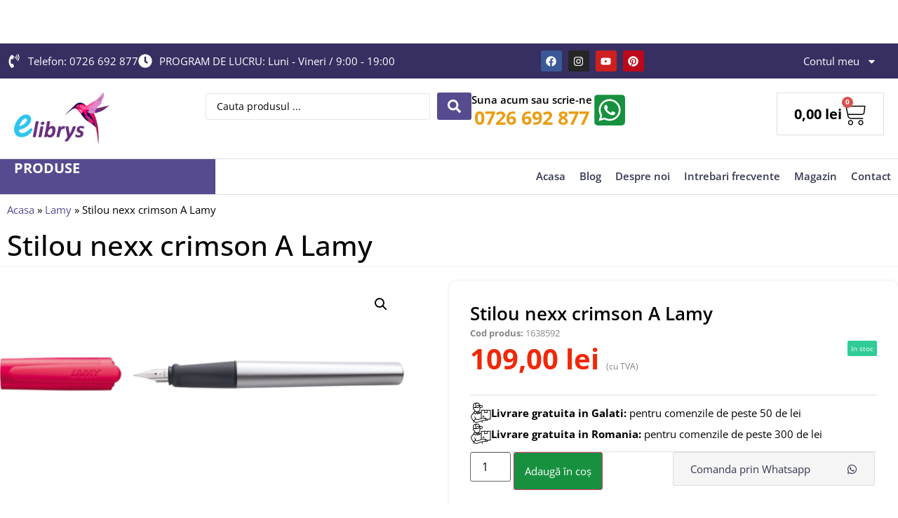

--- FILE ---
content_type: text/html; charset=UTF-8
request_url: https://librariaelibrys.ro/produs/stilou-nexx-crimson-a-lamy/
body_size: 38164
content:
<!doctype html>
<html lang="ro-RO" prefix="og: https://ogp.me/ns#">
<head>
	<meta charset="UTF-8">
	<meta name="viewport" content="width=device-width, initial-scale=1">
	<link rel="profile" href="https://gmpg.org/xfn/11">
	
<!-- Optimizare pentru motoarele de căutare de Rank Math PRO - https://rankmath.com/ -->
<title>Stilou nexx crimson A Lamy - Libraria Elibrys</title>
<meta name="description" content="Stiloul Lamy nexx este recomandat copiilor cu varsta intre 7-8 ani, este usor si robust iar gripul din cauciuc moale cu fante de prindere ajuta la o scriere"/>
<meta name="robots" content="index, follow, max-snippet:-1, max-video-preview:-1, max-image-preview:large"/>
<link rel="canonical" href="https://librariaelibrys.ro/produs/stilou-nexx-crimson-a-lamy/" />
<meta property="og:locale" content="ro_RO" />
<meta property="og:type" content="product" />
<meta property="og:title" content="Stilou nexx crimson A Lamy - Libraria Elibrys" />
<meta property="og:description" content="Stiloul Lamy nexx este recomandat copiilor cu varsta intre 7-8 ani, este usor si robust iar gripul din cauciuc moale cu fante de prindere ajuta la o scriere" />
<meta property="og:url" content="https://librariaelibrys.ro/produs/stilou-nexx-crimson-a-lamy/" />
<meta property="og:site_name" content="Librariile Elibrys" />
<meta property="og:updated_time" content="2025-10-03T21:48:54+03:00" />
<meta property="og:image" content="https://librariaelibrys.ro/wp-content/uploads/lamy-nexx-crimson-fh.png" />
<meta property="og:image:secure_url" content="https://librariaelibrys.ro/wp-content/uploads/lamy-nexx-crimson-fh.png" />
<meta property="og:image:width" content="980" />
<meta property="og:image:height" content="450" />
<meta property="og:image:alt" content="Stilou nexx crimson A Lamy" />
<meta property="og:image:type" content="image/png" />
<meta property="product:price:amount" content="109" />
<meta property="product:price:currency" content="RON" />
<meta property="product:availability" content="instock" />
<meta property="product:retailer_item_id" content="1638592" />
<meta name="twitter:card" content="summary_large_image" />
<meta name="twitter:title" content="Stilou nexx crimson A Lamy - Libraria Elibrys" />
<meta name="twitter:description" content="Stiloul Lamy nexx este recomandat copiilor cu varsta intre 7-8 ani, este usor si robust iar gripul din cauciuc moale cu fante de prindere ajuta la o scriere" />
<meta name="twitter:image" content="https://librariaelibrys.ro/wp-content/uploads/lamy-nexx-crimson-fh.png" />
<meta name="twitter:label1" content="Preț" />
<meta name="twitter:data1" content="109,00&nbsp;lei" />
<meta name="twitter:label2" content="Disponibilitate" />
<meta name="twitter:data2" content="În stoc" />
<script type="application/ld+json" class="rank-math-schema-pro">{"@context":"https://schema.org","@graph":[{"@type":"Organization","@id":"https://librariaelibrys.ro/#organization","name":"Librariile Elibrys","url":"https://librariaelibrys.ro","logo":{"@type":"ImageObject","@id":"https://librariaelibrys.ro/#logo","url":"https://librariaelibrys.ro/wp-content/uploads/logo_elibrys.png","contentUrl":"https://librariaelibrys.ro/wp-content/uploads/logo_elibrys.png","caption":"Librariile Elibrys","inLanguage":"ro-RO"}},{"@type":"WebSite","@id":"https://librariaelibrys.ro/#website","url":"https://librariaelibrys.ro","name":"Librariile Elibrys","publisher":{"@id":"https://librariaelibrys.ro/#organization"},"inLanguage":"ro-RO"},{"@type":"ImageObject","@id":"https://librariaelibrys.ro/wp-content/uploads/lamy-nexx-crimson-fh.png","url":"https://librariaelibrys.ro/wp-content/uploads/lamy-nexx-crimson-fh.png","width":"980","height":"450","inLanguage":"ro-RO"},{"@type":"BreadcrumbList","@id":"https://librariaelibrys.ro/produs/stilou-nexx-crimson-a-lamy/#breadcrumb","itemListElement":[{"@type":"ListItem","position":"1","item":{"@id":"https://librariaelibrys.ro","name":"Acasa"}},{"@type":"ListItem","position":"2","item":{"@id":"https://librariaelibrys.ro/categorie/lamy/","name":"Lamy"}},{"@type":"ListItem","position":"3","item":{"@id":"https://librariaelibrys.ro/produs/stilou-nexx-crimson-a-lamy/","name":"Stilou nexx crimson A Lamy"}}]},{"@type":"ItemPage","@id":"https://librariaelibrys.ro/produs/stilou-nexx-crimson-a-lamy/#webpage","url":"https://librariaelibrys.ro/produs/stilou-nexx-crimson-a-lamy/","name":"Stilou nexx crimson A Lamy - Libraria Elibrys","datePublished":"2024-02-03T11:54:11+02:00","dateModified":"2025-10-03T21:48:54+03:00","isPartOf":{"@id":"https://librariaelibrys.ro/#website"},"primaryImageOfPage":{"@id":"https://librariaelibrys.ro/wp-content/uploads/lamy-nexx-crimson-fh.png"},"inLanguage":"ro-RO","breadcrumb":{"@id":"https://librariaelibrys.ro/produs/stilou-nexx-crimson-a-lamy/#breadcrumb"}},{"@type":"Product","name":"Stilou nexx crimson A Lamy - Libraria Elibrys","description":"Stiloul Lamy nexx este recomandat copiilor cu varsta intre 7-8 ani, este usor si robust iar gripul din cauciuc moale cu fante de prindere ajuta la o scriere relaxata si confortabila. Prevazut cu capac din plastic rezistent.","sku":"1638592","category":"Lamy","mainEntityOfPage":{"@id":"https://librariaelibrys.ro/produs/stilou-nexx-crimson-a-lamy/#webpage"},"image":[{"@type":"ImageObject","url":"https://librariaelibrys.ro/wp-content/uploads/lamy-nexx-crimson-fh.png","height":"450","width":"980"}],"offers":{"@type":"Offer","price":"109.00","priceCurrency":"RON","priceValidUntil":"2027-12-31","availability":"https://schema.org/InStock","itemCondition":"NewCondition","url":"https://librariaelibrys.ro/produs/stilou-nexx-crimson-a-lamy/","seller":{"@type":"Organization","@id":"https://librariaelibrys.ro/","name":"Librariile Elibrys","url":"https://librariaelibrys.ro","logo":"https://librariaelibrys.ro/wp-content/uploads/logo_elibrys.png"},"priceSpecification":{"price":"109","priceCurrency":"RON","valueAddedTaxIncluded":"true"}},"@id":"https://librariaelibrys.ro/produs/stilou-nexx-crimson-a-lamy/#richSnippet"}]}</script>
<!-- /Rank Math - modul SEO pentru WordPress -->

<link rel="alternate" type="application/rss+xml" title="Libraria Elibrys &raquo; Flux" href="https://librariaelibrys.ro/feed/" />
<link rel="alternate" type="application/rss+xml" title="Libraria Elibrys &raquo; Flux comentarii" href="https://librariaelibrys.ro/comments/feed/" />
<link rel="alternate" title="oEmbed (JSON)" type="application/json+oembed" href="https://librariaelibrys.ro/wp-json/oembed/1.0/embed?url=https%3A%2F%2Flibrariaelibrys.ro%2Fprodus%2Fstilou-nexx-crimson-a-lamy%2F" />
<link rel="alternate" title="oEmbed (XML)" type="text/xml+oembed" href="https://librariaelibrys.ro/wp-json/oembed/1.0/embed?url=https%3A%2F%2Flibrariaelibrys.ro%2Fprodus%2Fstilou-nexx-crimson-a-lamy%2F&#038;format=xml" />
<style id='wp-img-auto-sizes-contain-inline-css'>
img:is([sizes=auto i],[sizes^="auto," i]){contain-intrinsic-size:3000px 1500px}
/*# sourceURL=wp-img-auto-sizes-contain-inline-css */
</style>
<link rel='stylesheet' id='hello-elementor-theme-style-css' href='https://librariaelibrys.ro/wp-content/themes/hello-elementor/assets/css/theme.css?ver=3.4.4' media='all' />
<link rel='stylesheet' id='jet-menu-hello-css' href='https://librariaelibrys.ro/wp-content/plugins/jet-menu/integration/themes/hello-elementor/assets/css/style.css?ver=2.4.13' media='all' />
<style id='wp-emoji-styles-inline-css'>

	img.wp-smiley, img.emoji {
		display: inline !important;
		border: none !important;
		box-shadow: none !important;
		height: 1em !important;
		width: 1em !important;
		margin: 0 0.07em !important;
		vertical-align: -0.1em !important;
		background: none !important;
		padding: 0 !important;
	}
/*# sourceURL=wp-emoji-styles-inline-css */
</style>
<link rel='stylesheet' id='wp-block-library-css' href='https://librariaelibrys.ro/wp-includes/css/dist/block-library/style.min.css?ver=6.9' media='all' />
<link rel='stylesheet' id='wc-blocks-style-css' href='https://librariaelibrys.ro/wp-content/plugins/woocommerce/assets/client/blocks/wc-blocks.css?ver=wc-10.0.5' media='all' />
<style id='global-styles-inline-css'>
:root{--wp--preset--aspect-ratio--square: 1;--wp--preset--aspect-ratio--4-3: 4/3;--wp--preset--aspect-ratio--3-4: 3/4;--wp--preset--aspect-ratio--3-2: 3/2;--wp--preset--aspect-ratio--2-3: 2/3;--wp--preset--aspect-ratio--16-9: 16/9;--wp--preset--aspect-ratio--9-16: 9/16;--wp--preset--color--black: #000000;--wp--preset--color--cyan-bluish-gray: #abb8c3;--wp--preset--color--white: #ffffff;--wp--preset--color--pale-pink: #f78da7;--wp--preset--color--vivid-red: #cf2e2e;--wp--preset--color--luminous-vivid-orange: #ff6900;--wp--preset--color--luminous-vivid-amber: #fcb900;--wp--preset--color--light-green-cyan: #7bdcb5;--wp--preset--color--vivid-green-cyan: #00d084;--wp--preset--color--pale-cyan-blue: #8ed1fc;--wp--preset--color--vivid-cyan-blue: #0693e3;--wp--preset--color--vivid-purple: #9b51e0;--wp--preset--gradient--vivid-cyan-blue-to-vivid-purple: linear-gradient(135deg,rgb(6,147,227) 0%,rgb(155,81,224) 100%);--wp--preset--gradient--light-green-cyan-to-vivid-green-cyan: linear-gradient(135deg,rgb(122,220,180) 0%,rgb(0,208,130) 100%);--wp--preset--gradient--luminous-vivid-amber-to-luminous-vivid-orange: linear-gradient(135deg,rgb(252,185,0) 0%,rgb(255,105,0) 100%);--wp--preset--gradient--luminous-vivid-orange-to-vivid-red: linear-gradient(135deg,rgb(255,105,0) 0%,rgb(207,46,46) 100%);--wp--preset--gradient--very-light-gray-to-cyan-bluish-gray: linear-gradient(135deg,rgb(238,238,238) 0%,rgb(169,184,195) 100%);--wp--preset--gradient--cool-to-warm-spectrum: linear-gradient(135deg,rgb(74,234,220) 0%,rgb(151,120,209) 20%,rgb(207,42,186) 40%,rgb(238,44,130) 60%,rgb(251,105,98) 80%,rgb(254,248,76) 100%);--wp--preset--gradient--blush-light-purple: linear-gradient(135deg,rgb(255,206,236) 0%,rgb(152,150,240) 100%);--wp--preset--gradient--blush-bordeaux: linear-gradient(135deg,rgb(254,205,165) 0%,rgb(254,45,45) 50%,rgb(107,0,62) 100%);--wp--preset--gradient--luminous-dusk: linear-gradient(135deg,rgb(255,203,112) 0%,rgb(199,81,192) 50%,rgb(65,88,208) 100%);--wp--preset--gradient--pale-ocean: linear-gradient(135deg,rgb(255,245,203) 0%,rgb(182,227,212) 50%,rgb(51,167,181) 100%);--wp--preset--gradient--electric-grass: linear-gradient(135deg,rgb(202,248,128) 0%,rgb(113,206,126) 100%);--wp--preset--gradient--midnight: linear-gradient(135deg,rgb(2,3,129) 0%,rgb(40,116,252) 100%);--wp--preset--font-size--small: 13px;--wp--preset--font-size--medium: 20px;--wp--preset--font-size--large: 36px;--wp--preset--font-size--x-large: 42px;--wp--preset--spacing--20: 0.44rem;--wp--preset--spacing--30: 0.67rem;--wp--preset--spacing--40: 1rem;--wp--preset--spacing--50: 1.5rem;--wp--preset--spacing--60: 2.25rem;--wp--preset--spacing--70: 3.38rem;--wp--preset--spacing--80: 5.06rem;--wp--preset--shadow--natural: 6px 6px 9px rgba(0, 0, 0, 0.2);--wp--preset--shadow--deep: 12px 12px 50px rgba(0, 0, 0, 0.4);--wp--preset--shadow--sharp: 6px 6px 0px rgba(0, 0, 0, 0.2);--wp--preset--shadow--outlined: 6px 6px 0px -3px rgb(255, 255, 255), 6px 6px rgb(0, 0, 0);--wp--preset--shadow--crisp: 6px 6px 0px rgb(0, 0, 0);}:root { --wp--style--global--content-size: 800px;--wp--style--global--wide-size: 1200px; }:where(body) { margin: 0; }.wp-site-blocks > .alignleft { float: left; margin-right: 2em; }.wp-site-blocks > .alignright { float: right; margin-left: 2em; }.wp-site-blocks > .aligncenter { justify-content: center; margin-left: auto; margin-right: auto; }:where(.wp-site-blocks) > * { margin-block-start: 24px; margin-block-end: 0; }:where(.wp-site-blocks) > :first-child { margin-block-start: 0; }:where(.wp-site-blocks) > :last-child { margin-block-end: 0; }:root { --wp--style--block-gap: 24px; }:root :where(.is-layout-flow) > :first-child{margin-block-start: 0;}:root :where(.is-layout-flow) > :last-child{margin-block-end: 0;}:root :where(.is-layout-flow) > *{margin-block-start: 24px;margin-block-end: 0;}:root :where(.is-layout-constrained) > :first-child{margin-block-start: 0;}:root :where(.is-layout-constrained) > :last-child{margin-block-end: 0;}:root :where(.is-layout-constrained) > *{margin-block-start: 24px;margin-block-end: 0;}:root :where(.is-layout-flex){gap: 24px;}:root :where(.is-layout-grid){gap: 24px;}.is-layout-flow > .alignleft{float: left;margin-inline-start: 0;margin-inline-end: 2em;}.is-layout-flow > .alignright{float: right;margin-inline-start: 2em;margin-inline-end: 0;}.is-layout-flow > .aligncenter{margin-left: auto !important;margin-right: auto !important;}.is-layout-constrained > .alignleft{float: left;margin-inline-start: 0;margin-inline-end: 2em;}.is-layout-constrained > .alignright{float: right;margin-inline-start: 2em;margin-inline-end: 0;}.is-layout-constrained > .aligncenter{margin-left: auto !important;margin-right: auto !important;}.is-layout-constrained > :where(:not(.alignleft):not(.alignright):not(.alignfull)){max-width: var(--wp--style--global--content-size);margin-left: auto !important;margin-right: auto !important;}.is-layout-constrained > .alignwide{max-width: var(--wp--style--global--wide-size);}body .is-layout-flex{display: flex;}.is-layout-flex{flex-wrap: wrap;align-items: center;}.is-layout-flex > :is(*, div){margin: 0;}body .is-layout-grid{display: grid;}.is-layout-grid > :is(*, div){margin: 0;}body{padding-top: 0px;padding-right: 0px;padding-bottom: 0px;padding-left: 0px;}a:where(:not(.wp-element-button)){text-decoration: underline;}:root :where(.wp-element-button, .wp-block-button__link){background-color: #32373c;border-width: 0;color: #fff;font-family: inherit;font-size: inherit;font-style: inherit;font-weight: inherit;letter-spacing: inherit;line-height: inherit;padding-top: calc(0.667em + 2px);padding-right: calc(1.333em + 2px);padding-bottom: calc(0.667em + 2px);padding-left: calc(1.333em + 2px);text-decoration: none;text-transform: inherit;}.has-black-color{color: var(--wp--preset--color--black) !important;}.has-cyan-bluish-gray-color{color: var(--wp--preset--color--cyan-bluish-gray) !important;}.has-white-color{color: var(--wp--preset--color--white) !important;}.has-pale-pink-color{color: var(--wp--preset--color--pale-pink) !important;}.has-vivid-red-color{color: var(--wp--preset--color--vivid-red) !important;}.has-luminous-vivid-orange-color{color: var(--wp--preset--color--luminous-vivid-orange) !important;}.has-luminous-vivid-amber-color{color: var(--wp--preset--color--luminous-vivid-amber) !important;}.has-light-green-cyan-color{color: var(--wp--preset--color--light-green-cyan) !important;}.has-vivid-green-cyan-color{color: var(--wp--preset--color--vivid-green-cyan) !important;}.has-pale-cyan-blue-color{color: var(--wp--preset--color--pale-cyan-blue) !important;}.has-vivid-cyan-blue-color{color: var(--wp--preset--color--vivid-cyan-blue) !important;}.has-vivid-purple-color{color: var(--wp--preset--color--vivid-purple) !important;}.has-black-background-color{background-color: var(--wp--preset--color--black) !important;}.has-cyan-bluish-gray-background-color{background-color: var(--wp--preset--color--cyan-bluish-gray) !important;}.has-white-background-color{background-color: var(--wp--preset--color--white) !important;}.has-pale-pink-background-color{background-color: var(--wp--preset--color--pale-pink) !important;}.has-vivid-red-background-color{background-color: var(--wp--preset--color--vivid-red) !important;}.has-luminous-vivid-orange-background-color{background-color: var(--wp--preset--color--luminous-vivid-orange) !important;}.has-luminous-vivid-amber-background-color{background-color: var(--wp--preset--color--luminous-vivid-amber) !important;}.has-light-green-cyan-background-color{background-color: var(--wp--preset--color--light-green-cyan) !important;}.has-vivid-green-cyan-background-color{background-color: var(--wp--preset--color--vivid-green-cyan) !important;}.has-pale-cyan-blue-background-color{background-color: var(--wp--preset--color--pale-cyan-blue) !important;}.has-vivid-cyan-blue-background-color{background-color: var(--wp--preset--color--vivid-cyan-blue) !important;}.has-vivid-purple-background-color{background-color: var(--wp--preset--color--vivid-purple) !important;}.has-black-border-color{border-color: var(--wp--preset--color--black) !important;}.has-cyan-bluish-gray-border-color{border-color: var(--wp--preset--color--cyan-bluish-gray) !important;}.has-white-border-color{border-color: var(--wp--preset--color--white) !important;}.has-pale-pink-border-color{border-color: var(--wp--preset--color--pale-pink) !important;}.has-vivid-red-border-color{border-color: var(--wp--preset--color--vivid-red) !important;}.has-luminous-vivid-orange-border-color{border-color: var(--wp--preset--color--luminous-vivid-orange) !important;}.has-luminous-vivid-amber-border-color{border-color: var(--wp--preset--color--luminous-vivid-amber) !important;}.has-light-green-cyan-border-color{border-color: var(--wp--preset--color--light-green-cyan) !important;}.has-vivid-green-cyan-border-color{border-color: var(--wp--preset--color--vivid-green-cyan) !important;}.has-pale-cyan-blue-border-color{border-color: var(--wp--preset--color--pale-cyan-blue) !important;}.has-vivid-cyan-blue-border-color{border-color: var(--wp--preset--color--vivid-cyan-blue) !important;}.has-vivid-purple-border-color{border-color: var(--wp--preset--color--vivid-purple) !important;}.has-vivid-cyan-blue-to-vivid-purple-gradient-background{background: var(--wp--preset--gradient--vivid-cyan-blue-to-vivid-purple) !important;}.has-light-green-cyan-to-vivid-green-cyan-gradient-background{background: var(--wp--preset--gradient--light-green-cyan-to-vivid-green-cyan) !important;}.has-luminous-vivid-amber-to-luminous-vivid-orange-gradient-background{background: var(--wp--preset--gradient--luminous-vivid-amber-to-luminous-vivid-orange) !important;}.has-luminous-vivid-orange-to-vivid-red-gradient-background{background: var(--wp--preset--gradient--luminous-vivid-orange-to-vivid-red) !important;}.has-very-light-gray-to-cyan-bluish-gray-gradient-background{background: var(--wp--preset--gradient--very-light-gray-to-cyan-bluish-gray) !important;}.has-cool-to-warm-spectrum-gradient-background{background: var(--wp--preset--gradient--cool-to-warm-spectrum) !important;}.has-blush-light-purple-gradient-background{background: var(--wp--preset--gradient--blush-light-purple) !important;}.has-blush-bordeaux-gradient-background{background: var(--wp--preset--gradient--blush-bordeaux) !important;}.has-luminous-dusk-gradient-background{background: var(--wp--preset--gradient--luminous-dusk) !important;}.has-pale-ocean-gradient-background{background: var(--wp--preset--gradient--pale-ocean) !important;}.has-electric-grass-gradient-background{background: var(--wp--preset--gradient--electric-grass) !important;}.has-midnight-gradient-background{background: var(--wp--preset--gradient--midnight) !important;}.has-small-font-size{font-size: var(--wp--preset--font-size--small) !important;}.has-medium-font-size{font-size: var(--wp--preset--font-size--medium) !important;}.has-large-font-size{font-size: var(--wp--preset--font-size--large) !important;}.has-x-large-font-size{font-size: var(--wp--preset--font-size--x-large) !important;}
/*# sourceURL=global-styles-inline-css */
</style>

<link rel='stylesheet' id='jet-engine-frontend-css' href='https://librariaelibrys.ro/wp-content/plugins/jet-engine/assets/css/frontend.css?ver=3.7.3' media='all' />
<link rel='stylesheet' id='photoswipe-css' href='https://librariaelibrys.ro/wp-content/plugins/woocommerce/assets/css/photoswipe/photoswipe.min.css?ver=10.0.5' media='all' />
<link rel='stylesheet' id='photoswipe-default-skin-css' href='https://librariaelibrys.ro/wp-content/plugins/woocommerce/assets/css/photoswipe/default-skin/default-skin.min.css?ver=10.0.5' media='all' />
<link rel='stylesheet' id='woocommerce-layout-css' href='https://librariaelibrys.ro/wp-content/plugins/woocommerce/assets/css/woocommerce-layout.css?ver=10.0.5' media='all' />
<link rel='stylesheet' id='woocommerce-smallscreen-css' href='https://librariaelibrys.ro/wp-content/plugins/woocommerce/assets/css/woocommerce-smallscreen.css?ver=10.0.5' media='only screen and (max-width: 768px)' />
<link rel='stylesheet' id='woocommerce-general-css' href='https://librariaelibrys.ro/wp-content/plugins/woocommerce/assets/css/woocommerce.css?ver=10.0.5' media='all' />
<style id='woocommerce-inline-inline-css'>
.woocommerce form .form-row .required { visibility: visible; }
/*# sourceURL=woocommerce-inline-inline-css */
</style>
<link rel='stylesheet' id='woo-variation-swatches-css' href='https://librariaelibrys.ro/wp-content/plugins/woo-variation-swatches/assets/css/frontend.min.css?ver=1754731905' media='all' />
<style id='woo-variation-swatches-inline-css'>
:root {
--wvs-tick:url("data:image/svg+xml;utf8,%3Csvg filter='drop-shadow(0px 0px 2px rgb(0 0 0 / .8))' xmlns='http://www.w3.org/2000/svg'  viewBox='0 0 30 30'%3E%3Cpath fill='none' stroke='%23ffffff' stroke-linecap='round' stroke-linejoin='round' stroke-width='4' d='M4 16L11 23 27 7'/%3E%3C/svg%3E");

--wvs-cross:url("data:image/svg+xml;utf8,%3Csvg filter='drop-shadow(0px 0px 5px rgb(255 255 255 / .6))' xmlns='http://www.w3.org/2000/svg' width='72px' height='72px' viewBox='0 0 24 24'%3E%3Cpath fill='none' stroke='%23ff0000' stroke-linecap='round' stroke-width='0.6' d='M5 5L19 19M19 5L5 19'/%3E%3C/svg%3E");
--wvs-single-product-item-width:30px;
--wvs-single-product-item-height:30px;
--wvs-single-product-item-font-size:16px}
/*# sourceURL=woo-variation-swatches-inline-css */
</style>
<link rel='stylesheet' id='brands-styles-css' href='https://librariaelibrys.ro/wp-content/plugins/woocommerce/assets/css/brands.css?ver=10.0.5' media='all' />
<link rel='stylesheet' id='hello-elementor-css' href='https://librariaelibrys.ro/wp-content/themes/hello-elementor/assets/css/reset.css?ver=3.4.4' media='all' />
<link rel='stylesheet' id='hello-elementor-header-footer-css' href='https://librariaelibrys.ro/wp-content/themes/hello-elementor/assets/css/header-footer.css?ver=3.4.4' media='all' />
<link rel='stylesheet' id='elementor-frontend-css' href='https://librariaelibrys.ro/wp-content/plugins/elementor/assets/css/frontend.min.css?ver=3.31.1' media='all' />
<link rel='stylesheet' id='elementor-post-13674-css' href='https://librariaelibrys.ro/wp-content/uploads/elementor/css/post-13674.css?ver=1766421129' media='all' />
<link rel='stylesheet' id='jet-menu-public-styles-css' href='https://librariaelibrys.ro/wp-content/plugins/jet-menu/assets/public/css/public.css?ver=2.4.13' media='all' />
<link rel='stylesheet' id='widget-icon-list-css' href='https://librariaelibrys.ro/wp-content/plugins/elementor/assets/css/widget-icon-list.min.css?ver=3.31.1' media='all' />
<link rel='stylesheet' id='widget-social-icons-css' href='https://librariaelibrys.ro/wp-content/plugins/elementor/assets/css/widget-social-icons.min.css?ver=3.31.1' media='all' />
<link rel='stylesheet' id='e-apple-webkit-css' href='https://librariaelibrys.ro/wp-content/plugins/elementor/assets/css/conditionals/apple-webkit.min.css?ver=3.31.1' media='all' />
<link rel='stylesheet' id='widget-nav-menu-css' href='https://librariaelibrys.ro/wp-content/plugins/elementor-pro/assets/css/widget-nav-menu.min.css?ver=3.31.0' media='all' />
<link rel='stylesheet' id='widget-image-css' href='https://librariaelibrys.ro/wp-content/plugins/elementor/assets/css/widget-image.min.css?ver=3.31.1' media='all' />
<link rel='stylesheet' id='widget-icon-box-css' href='https://librariaelibrys.ro/wp-content/plugins/elementor/assets/css/widget-icon-box.min.css?ver=3.31.1' media='all' />
<link rel='stylesheet' id='widget-woocommerce-menu-cart-css' href='https://librariaelibrys.ro/wp-content/plugins/elementor-pro/assets/css/widget-woocommerce-menu-cart.min.css?ver=3.31.0' media='all' />
<link rel='stylesheet' id='widget-heading-css' href='https://librariaelibrys.ro/wp-content/plugins/elementor/assets/css/widget-heading.min.css?ver=3.31.1' media='all' />
<link rel='stylesheet' id='widget-call-to-action-css' href='https://librariaelibrys.ro/wp-content/plugins/elementor-pro/assets/css/widget-call-to-action.min.css?ver=3.31.0' media='all' />
<link rel='stylesheet' id='e-transitions-css' href='https://librariaelibrys.ro/wp-content/plugins/elementor-pro/assets/css/conditionals/transitions.min.css?ver=3.31.0' media='all' />
<link rel='stylesheet' id='widget-form-css' href='https://librariaelibrys.ro/wp-content/plugins/elementor-pro/assets/css/widget-form.min.css?ver=3.31.0' media='all' />
<link rel='stylesheet' id='widget-accordion-css' href='https://librariaelibrys.ro/wp-content/plugins/elementor/assets/css/widget-accordion.min.css?ver=3.31.1' media='all' />
<link rel='stylesheet' id='widget-woocommerce-product-images-css' href='https://librariaelibrys.ro/wp-content/plugins/elementor-pro/assets/css/widget-woocommerce-product-images.min.css?ver=3.31.0' media='all' />
<link rel='stylesheet' id='swiper-css' href='https://librariaelibrys.ro/wp-content/plugins/elementor/assets/lib/swiper/v8/css/swiper.min.css?ver=8.4.5' media='all' />
<link rel='stylesheet' id='e-swiper-css' href='https://librariaelibrys.ro/wp-content/plugins/elementor/assets/css/conditionals/e-swiper.min.css?ver=3.31.1' media='all' />
<link rel='stylesheet' id='widget-woocommerce-product-price-css' href='https://librariaelibrys.ro/wp-content/plugins/elementor-pro/assets/css/widget-woocommerce-product-price.min.css?ver=3.31.0' media='all' />
<link rel='stylesheet' id='widget-woocommerce-product-add-to-cart-css' href='https://librariaelibrys.ro/wp-content/plugins/elementor-pro/assets/css/widget-woocommerce-product-add-to-cart.min.css?ver=3.31.0' media='all' />
<link rel='stylesheet' id='widget-woocommerce-product-data-tabs-css' href='https://librariaelibrys.ro/wp-content/plugins/elementor-pro/assets/css/widget-woocommerce-product-data-tabs.min.css?ver=3.31.0' media='all' />
<link rel='stylesheet' id='elementor-icons-css' href='https://librariaelibrys.ro/wp-content/plugins/elementor/assets/lib/eicons/css/elementor-icons.min.css?ver=5.43.0' media='all' />
<link rel='stylesheet' id='widget-floating-bars-base-css' href='https://librariaelibrys.ro/wp-content/plugins/elementor/assets/css/widget-floating-bars-base.min.css?ver=3.31.1' media='all' />
<link rel='stylesheet' id='elementor-post-13697-css' href='https://librariaelibrys.ro/wp-content/uploads/elementor/css/post-13697.css?ver=1766421130' media='all' />
<link rel='stylesheet' id='jet-woo-builder-css' href='https://librariaelibrys.ro/wp-content/plugins/jet-woo-builder/assets/css/frontend.css?ver=2.2.0' media='all' />
<style id='jet-woo-builder-inline-css'>
@font-face {
				font-family: "WooCommerce";
				font-weight: normal;
				font-style: normal;
				src: url("https://librariaelibrys.ro/wp-content/plugins/woocommerce/assets/fonts/WooCommerce.eot");
				src: url("https://librariaelibrys.ro/wp-content/plugins/woocommerce/assets/fonts/WooCommerce.eot?#iefix") format("embedded-opentype"),
					 url("https://librariaelibrys.ro/wp-content/plugins/woocommerce/assets/fonts/WooCommerce.woff") format("woff"),
					 url("https://librariaelibrys.ro/wp-content/plugins/woocommerce/assets/fonts/WooCommerce.ttf") format("truetype"),
					 url("https://librariaelibrys.ro/wp-content/plugins/woocommerce/assets/fonts/WooCommerce.svg#WooCommerce") format("svg");
			}
/*# sourceURL=jet-woo-builder-inline-css */
</style>
<link rel='stylesheet' id='jet-woo-builder-frontend-font-css' href='https://librariaelibrys.ro/wp-content/plugins/jet-woo-builder/assets/css/lib/jetwoobuilder-frontend-font/css/jetwoobuilder-frontend-font.css?ver=2.2.0' media='all' />
<link rel='stylesheet' id='elementor-post-13695-css' href='https://librariaelibrys.ro/wp-content/uploads/elementor/css/post-13695.css?ver=1766421130' media='all' />
<link rel='stylesheet' id='elementor-post-13687-css' href='https://librariaelibrys.ro/wp-content/uploads/elementor/css/post-13687.css?ver=1766421504' media='all' />
<link rel='stylesheet' id='elementor-post-48068-css' href='https://librariaelibrys.ro/wp-content/uploads/elementor/css/post-48068.css?ver=1767716608' media='all' />
<link rel='stylesheet' id='hello-elementor-child-style-css' href='https://librariaelibrys.ro/wp-content/themes/tema-simplead/style.css?ver=3.4.4' media='all' />
<link rel='stylesheet' id='jquery-chosen-css' href='https://librariaelibrys.ro/wp-content/plugins/jet-search/assets/lib/chosen/chosen.min.css?ver=1.8.7' media='all' />
<link rel='stylesheet' id='jet-search-css' href='https://librariaelibrys.ro/wp-content/plugins/jet-search/assets/css/jet-search.css?ver=3.5.12' media='all' />
<link rel='stylesheet' id='woo_discount_pro_style-css' href='https://librariaelibrys.ro/wp-content/plugins/woo-discount-rules-pro/Assets/Css/awdr_style.css?ver=2.6.11' media='all' />
<link rel='stylesheet' id='elementor-gf-local-opensans-css' href='https://librariaelibrys.ro/wp-content/uploads/elementor/google-fonts/css/opensans.css?ver=1754731962' media='all' />
<link rel='stylesheet' id='elementor-gf-local-poppins-css' href='https://librariaelibrys.ro/wp-content/uploads/elementor/google-fonts/css/poppins.css?ver=1754753871' media='all' />
<script src="https://librariaelibrys.ro/wp-includes/js/jquery/jquery.min.js?ver=3.7.1" id="jquery-core-js"></script>
<script src="https://librariaelibrys.ro/wp-includes/js/jquery/jquery-migrate.min.js?ver=3.4.1" id="jquery-migrate-js"></script>
<script src="https://librariaelibrys.ro/wp-content/plugins/woocommerce/assets/js/jquery-blockui/jquery.blockUI.min.js?ver=2.7.0-wc.10.0.5" id="jquery-blockui-js" data-wp-strategy="defer"></script>
<script id="wc-add-to-cart-js-extra">
var wc_add_to_cart_params = {"ajax_url":"/wp-admin/admin-ajax.php","wc_ajax_url":"/?wc-ajax=%%endpoint%%","i18n_view_cart":"Vezi co\u0219ul","cart_url":"https://librariaelibrys.ro/cos-2/","is_cart":"","cart_redirect_after_add":"no"};
//# sourceURL=wc-add-to-cart-js-extra
</script>
<script src="https://librariaelibrys.ro/wp-content/plugins/woocommerce/assets/js/frontend/add-to-cart.min.js?ver=10.0.5" id="wc-add-to-cart-js" defer data-wp-strategy="defer"></script>
<script src="https://librariaelibrys.ro/wp-content/plugins/woocommerce/assets/js/zoom/jquery.zoom.min.js?ver=1.7.21-wc.10.0.5" id="zoom-js" defer data-wp-strategy="defer"></script>
<script src="https://librariaelibrys.ro/wp-content/plugins/woocommerce/assets/js/flexslider/jquery.flexslider.min.js?ver=2.7.2-wc.10.0.5" id="flexslider-js" defer data-wp-strategy="defer"></script>
<script src="https://librariaelibrys.ro/wp-content/plugins/woocommerce/assets/js/photoswipe/photoswipe.min.js?ver=4.1.1-wc.10.0.5" id="photoswipe-js" defer data-wp-strategy="defer"></script>
<script src="https://librariaelibrys.ro/wp-content/plugins/woocommerce/assets/js/photoswipe/photoswipe-ui-default.min.js?ver=4.1.1-wc.10.0.5" id="photoswipe-ui-default-js" defer data-wp-strategy="defer"></script>
<script id="wc-single-product-js-extra">
var wc_single_product_params = {"i18n_required_rating_text":"Te rog selecteaz\u0103 o evaluare","i18n_rating_options":["Una din 5 stele","2 din 5 stele","3 din 5 stele","4 din 5 stele","5 din 5 stele"],"i18n_product_gallery_trigger_text":"Vezi galeria cu imagini pe ecran \u00eentreg","review_rating_required":"yes","flexslider":{"rtl":false,"animation":"slide","smoothHeight":true,"directionNav":false,"controlNav":"thumbnails","slideshow":false,"animationSpeed":500,"animationLoop":false,"allowOneSlide":false},"zoom_enabled":"1","zoom_options":[],"photoswipe_enabled":"1","photoswipe_options":{"shareEl":false,"closeOnScroll":false,"history":false,"hideAnimationDuration":0,"showAnimationDuration":0},"flexslider_enabled":"1"};
//# sourceURL=wc-single-product-js-extra
</script>
<script src="https://librariaelibrys.ro/wp-content/plugins/woocommerce/assets/js/frontend/single-product.min.js?ver=10.0.5" id="wc-single-product-js" defer data-wp-strategy="defer"></script>
<script src="https://librariaelibrys.ro/wp-content/plugins/woocommerce/assets/js/js-cookie/js.cookie.min.js?ver=2.1.4-wc.10.0.5" id="js-cookie-js" defer data-wp-strategy="defer"></script>
<script id="woocommerce-js-extra">
var woocommerce_params = {"ajax_url":"/wp-admin/admin-ajax.php","wc_ajax_url":"/?wc-ajax=%%endpoint%%","i18n_password_show":"Arat\u0103 parola","i18n_password_hide":"Ascunde parola"};
//# sourceURL=woocommerce-js-extra
</script>
<script src="https://librariaelibrys.ro/wp-content/plugins/woocommerce/assets/js/frontend/woocommerce.min.js?ver=10.0.5" id="woocommerce-js" defer data-wp-strategy="defer"></script>
<meta name="generator" content="WordPress 6.9" />
<link rel='shortlink' href='https://librariaelibrys.ro/?p=32998' />
	<noscript><style>.woocommerce-product-gallery{ opacity: 1 !important; }</style></noscript>
	<meta name="generator" content="Elementor 3.31.1; features: e_font_icon_svg, additional_custom_breakpoints, e_element_cache; settings: css_print_method-external, google_font-enabled, font_display-swap">
			<style>
				.e-con.e-parent:nth-of-type(n+4):not(.e-lazyloaded):not(.e-no-lazyload),
				.e-con.e-parent:nth-of-type(n+4):not(.e-lazyloaded):not(.e-no-lazyload) * {
					background-image: none !important;
				}
				@media screen and (max-height: 1024px) {
					.e-con.e-parent:nth-of-type(n+3):not(.e-lazyloaded):not(.e-no-lazyload),
					.e-con.e-parent:nth-of-type(n+3):not(.e-lazyloaded):not(.e-no-lazyload) * {
						background-image: none !important;
					}
				}
				@media screen and (max-height: 640px) {
					.e-con.e-parent:nth-of-type(n+2):not(.e-lazyloaded):not(.e-no-lazyload),
					.e-con.e-parent:nth-of-type(n+2):not(.e-lazyloaded):not(.e-no-lazyload) * {
						background-image: none !important;
					}
				}
			</style>
			<link rel="icon" href="https://librariaelibrys.ro/wp-content/uploads/favicon-elibrys-50x50.jpg" sizes="32x32" />
<link rel="icon" href="https://librariaelibrys.ro/wp-content/uploads/favicon-elibrys-300x300.jpg" sizes="192x192" />
<link rel="apple-touch-icon" href="https://librariaelibrys.ro/wp-content/uploads/favicon-elibrys-300x300.jpg" />
<meta name="msapplication-TileImage" content="https://librariaelibrys.ro/wp-content/uploads/favicon-elibrys-300x300.jpg" />
<link rel='stylesheet' id='elementor-post-13703-css' href='https://librariaelibrys.ro/wp-content/uploads/elementor/css/post-13703.css?ver=1766421130' media='all' />
<link rel='stylesheet' id='e-popup-css' href='https://librariaelibrys.ro/wp-content/plugins/elementor-pro/assets/css/conditionals/popup.min.css?ver=3.31.0' media='all' />
</head>
<body class="wp-singular product-template-default single single-product postid-32998 wp-custom-logo wp-embed-responsive wp-theme-hello-elementor wp-child-theme-tema-simplead theme-hello-elementor woocommerce woocommerce-page woocommerce-no-js woo-variation-swatches wvs-behavior-blur wvs-theme-tema-simplead wvs-show-label wvs-tooltip hello-elementor-default jet-mega-menu-location elementor-default elementor-template-full-width elementor-kit-13674 elementor-page-13687">


<a class="skip-link screen-reader-text" href="#content">Sari la conținut</a>

		<header data-elementor-type="header" data-elementor-id="13697" class="elementor elementor-13697 elementor-location-header" data-elementor-post-type="elementor_library">
			<div class="elementor-element elementor-element-7e11c081 elementor-hidden-mobile e-flex e-con-boxed e-con e-parent" data-id="7e11c081" data-element_type="container" data-settings="{&quot;background_background&quot;:&quot;classic&quot;}">
					<div class="e-con-inner">
				<div class="elementor-element elementor-element-636dde37 elementor-icon-list--layout-inline elementor-list-item-link-full_width elementor-widget elementor-widget-icon-list" data-id="636dde37" data-element_type="widget" data-widget_type="icon-list.default">
				<div class="elementor-widget-container">
							<ul class="elementor-icon-list-items elementor-inline-items">
							<li class="elementor-icon-list-item elementor-inline-item">
											<a href="tel:0372%20920%20997">

												<span class="elementor-icon-list-icon">
							<svg aria-hidden="true" class="e-font-icon-svg e-fas-phone-volume" viewBox="0 0 384 512" xmlns="http://www.w3.org/2000/svg"><path d="M97.333 506.966c-129.874-129.874-129.681-340.252 0-469.933 5.698-5.698 14.527-6.632 21.263-2.422l64.817 40.513a17.187 17.187 0 0 1 6.849 20.958l-32.408 81.021a17.188 17.188 0 0 1-17.669 10.719l-55.81-5.58c-21.051 58.261-20.612 122.471 0 179.515l55.811-5.581a17.188 17.188 0 0 1 17.669 10.719l32.408 81.022a17.188 17.188 0 0 1-6.849 20.958l-64.817 40.513a17.19 17.19 0 0 1-21.264-2.422zM247.126 95.473c11.832 20.047 11.832 45.008 0 65.055-3.95 6.693-13.108 7.959-18.718 2.581l-5.975-5.726c-3.911-3.748-4.793-9.622-2.261-14.41a32.063 32.063 0 0 0 0-29.945c-2.533-4.788-1.65-10.662 2.261-14.41l5.975-5.726c5.61-5.378 14.768-4.112 18.718 2.581zm91.787-91.187c60.14 71.604 60.092 175.882 0 247.428-4.474 5.327-12.53 5.746-17.552.933l-5.798-5.557c-4.56-4.371-4.977-11.529-.93-16.379 49.687-59.538 49.646-145.933 0-205.422-4.047-4.85-3.631-12.008.93-16.379l5.798-5.557c5.022-4.813 13.078-4.394 17.552.933zm-45.972 44.941c36.05 46.322 36.108 111.149 0 157.546-4.39 5.641-12.697 6.251-17.856 1.304l-5.818-5.579c-4.4-4.219-4.998-11.095-1.285-15.931 26.536-34.564 26.534-82.572 0-117.134-3.713-4.836-3.115-11.711 1.285-15.931l5.818-5.579c5.159-4.947 13.466-4.337 17.856 1.304z"></path></svg>						</span>
										<span class="elementor-icon-list-text">Telefon: 0726 692 877</span>
											</a>
									</li>
								<li class="elementor-icon-list-item elementor-inline-item">
											<span class="elementor-icon-list-icon">
							<svg aria-hidden="true" class="e-font-icon-svg e-fas-clock" viewBox="0 0 512 512" xmlns="http://www.w3.org/2000/svg"><path d="M256,8C119,8,8,119,8,256S119,504,256,504,504,393,504,256,393,8,256,8Zm92.49,313h0l-20,25a16,16,0,0,1-22.49,2.5h0l-67-49.72a40,40,0,0,1-15-31.23V112a16,16,0,0,1,16-16h32a16,16,0,0,1,16,16V256l58,42.5A16,16,0,0,1,348.49,321Z"></path></svg>						</span>
										<span class="elementor-icon-list-text">PROGRAM DE LUCRU: Luni - Vineri / 9:00 - 19:00</span>
									</li>
						</ul>
						</div>
				</div>
				<div class="elementor-element elementor-element-5afcdca elementor-hidden-tablet elementor-shape-rounded elementor-grid-0 e-grid-align-center elementor-widget elementor-widget-social-icons" data-id="5afcdca" data-element_type="widget" data-widget_type="social-icons.default">
				<div class="elementor-widget-container">
							<div class="elementor-social-icons-wrapper elementor-grid" role="list">
							<span class="elementor-grid-item" role="listitem">
					<a class="elementor-icon elementor-social-icon elementor-social-icon-facebook elementor-repeater-item-d8cac32" href="https://www.facebook.com/librariaElibrys" target="_blank">
						<span class="elementor-screen-only">Facebook</span>
						<svg class="e-font-icon-svg e-fab-facebook" viewBox="0 0 512 512" xmlns="http://www.w3.org/2000/svg"><path d="M504 256C504 119 393 8 256 8S8 119 8 256c0 123.78 90.69 226.38 209.25 245V327.69h-63V256h63v-54.64c0-62.15 37-96.48 93.67-96.48 27.14 0 55.52 4.84 55.52 4.84v61h-31.28c-30.8 0-40.41 19.12-40.41 38.73V256h68.78l-11 71.69h-57.78V501C413.31 482.38 504 379.78 504 256z"></path></svg>					</a>
				</span>
							<span class="elementor-grid-item" role="listitem">
					<a class="elementor-icon elementor-social-icon elementor-social-icon-instagram elementor-repeater-item-6948c1d" href="https://www.instagram.com/elibrys.ro/" target="_blank">
						<span class="elementor-screen-only">Instagram</span>
						<svg class="e-font-icon-svg e-fab-instagram" viewBox="0 0 448 512" xmlns="http://www.w3.org/2000/svg"><path d="M224.1 141c-63.6 0-114.9 51.3-114.9 114.9s51.3 114.9 114.9 114.9S339 319.5 339 255.9 287.7 141 224.1 141zm0 189.6c-41.1 0-74.7-33.5-74.7-74.7s33.5-74.7 74.7-74.7 74.7 33.5 74.7 74.7-33.6 74.7-74.7 74.7zm146.4-194.3c0 14.9-12 26.8-26.8 26.8-14.9 0-26.8-12-26.8-26.8s12-26.8 26.8-26.8 26.8 12 26.8 26.8zm76.1 27.2c-1.7-35.9-9.9-67.7-36.2-93.9-26.2-26.2-58-34.4-93.9-36.2-37-2.1-147.9-2.1-184.9 0-35.8 1.7-67.6 9.9-93.9 36.1s-34.4 58-36.2 93.9c-2.1 37-2.1 147.9 0 184.9 1.7 35.9 9.9 67.7 36.2 93.9s58 34.4 93.9 36.2c37 2.1 147.9 2.1 184.9 0 35.9-1.7 67.7-9.9 93.9-36.2 26.2-26.2 34.4-58 36.2-93.9 2.1-37 2.1-147.8 0-184.8zM398.8 388c-7.8 19.6-22.9 34.7-42.6 42.6-29.5 11.7-99.5 9-132.1 9s-102.7 2.6-132.1-9c-19.6-7.8-34.7-22.9-42.6-42.6-11.7-29.5-9-99.5-9-132.1s-2.6-102.7 9-132.1c7.8-19.6 22.9-34.7 42.6-42.6 29.5-11.7 99.5-9 132.1-9s102.7-2.6 132.1 9c19.6 7.8 34.7 22.9 42.6 42.6 11.7 29.5 9 99.5 9 132.1s2.7 102.7-9 132.1z"></path></svg>					</a>
				</span>
							<span class="elementor-grid-item" role="listitem">
					<a class="elementor-icon elementor-social-icon elementor-social-icon-youtube elementor-repeater-item-5765735" href="https://www.youtube.com/channel/UCZHafOkYa-cGEltCOT5FKkw/videos" target="_blank">
						<span class="elementor-screen-only">Youtube</span>
						<svg class="e-font-icon-svg e-fab-youtube" viewBox="0 0 576 512" xmlns="http://www.w3.org/2000/svg"><path d="M549.655 124.083c-6.281-23.65-24.787-42.276-48.284-48.597C458.781 64 288 64 288 64S117.22 64 74.629 75.486c-23.497 6.322-42.003 24.947-48.284 48.597-11.412 42.867-11.412 132.305-11.412 132.305s0 89.438 11.412 132.305c6.281 23.65 24.787 41.5 48.284 47.821C117.22 448 288 448 288 448s170.78 0 213.371-11.486c23.497-6.321 42.003-24.171 48.284-47.821 11.412-42.867 11.412-132.305 11.412-132.305s0-89.438-11.412-132.305zm-317.51 213.508V175.185l142.739 81.205-142.739 81.201z"></path></svg>					</a>
				</span>
							<span class="elementor-grid-item" role="listitem">
					<a class="elementor-icon elementor-social-icon elementor-social-icon-pinterest elementor-repeater-item-5834c3b" href="https://www.pinterest.com/elibrys1115/" target="_blank">
						<span class="elementor-screen-only">Pinterest</span>
						<svg class="e-font-icon-svg e-fab-pinterest" viewBox="0 0 496 512" xmlns="http://www.w3.org/2000/svg"><path d="M496 256c0 137-111 248-248 248-25.6 0-50.2-3.9-73.4-11.1 10.1-16.5 25.2-43.5 30.8-65 3-11.6 15.4-59 15.4-59 8.1 15.4 31.7 28.5 56.8 28.5 74.8 0 128.7-68.8 128.7-154.3 0-81.9-66.9-143.2-152.9-143.2-107 0-163.9 71.8-163.9 150.1 0 36.4 19.4 81.7 50.3 96.1 4.7 2.2 7.2 1.2 8.3-3.3.8-3.4 5-20.3 6.9-28.1.6-2.5.3-4.7-1.7-7.1-10.1-12.5-18.3-35.3-18.3-56.6 0-54.7 41.4-107.6 112-107.6 60.9 0 103.6 41.5 103.6 100.9 0 67.1-33.9 113.6-78 113.6-24.3 0-42.6-20.1-36.7-44.8 7-29.5 20.5-61.3 20.5-82.6 0-19-10.2-34.9-31.4-34.9-24.9 0-44.9 25.7-44.9 60.2 0 22 7.4 36.8 7.4 36.8s-24.5 103.8-29 123.2c-5 21.4-3 51.6-.9 71.2C65.4 450.9 0 361.1 0 256 0 119 111 8 248 8s248 111 248 248z"></path></svg>					</a>
				</span>
					</div>
						</div>
				</div>
				<div class="elementor-element elementor-element-4a649c4d elementor-nav-menu__align-end elementor-nav-menu--stretch elementor-nav-menu--dropdown-tablet elementor-nav-menu__text-align-aside elementor-nav-menu--toggle elementor-nav-menu--burger elementor-widget elementor-widget-nav-menu" data-id="4a649c4d" data-element_type="widget" data-settings="{&quot;full_width&quot;:&quot;stretch&quot;,&quot;layout&quot;:&quot;horizontal&quot;,&quot;submenu_icon&quot;:{&quot;value&quot;:&quot;&lt;svg class=\&quot;e-font-icon-svg e-fas-caret-down\&quot; viewBox=\&quot;0 0 320 512\&quot; xmlns=\&quot;http:\/\/www.w3.org\/2000\/svg\&quot;&gt;&lt;path d=\&quot;M31.3 192h257.3c17.8 0 26.7 21.5 14.1 34.1L174.1 354.8c-7.8 7.8-20.5 7.8-28.3 0L17.2 226.1C4.6 213.5 13.5 192 31.3 192z\&quot;&gt;&lt;\/path&gt;&lt;\/svg&gt;&quot;,&quot;library&quot;:&quot;fa-solid&quot;},&quot;toggle&quot;:&quot;burger&quot;}" data-widget_type="nav-menu.default">
				<div class="elementor-widget-container">
								<nav aria-label="Meniu" class="elementor-nav-menu--main elementor-nav-menu__container elementor-nav-menu--layout-horizontal e--pointer-none">
				<ul id="menu-1-4a649c4d" class="elementor-nav-menu"><li class="menu-item menu-item-type-custom menu-item-object-custom menu-item-has-children menu-item-13790"><a class="elementor-item">Contul meu</a>
<ul class="sub-menu elementor-nav-menu--dropdown">
	<li class="menu-item menu-item-type-custom menu-item-object-custom menu-item-13793"><a href="/contul-meu/" class="elementor-sub-item">Detalii cont</a></li>
	<li class="menu-item menu-item-type-custom menu-item-object-custom menu-item-13791"><a href="/contul-meu/comenzi" class="elementor-sub-item">Comenzi</a></li>
	<li class="menu-item menu-item-type-custom menu-item-object-custom menu-item-13792"><a href="/contul-meu/editeaza-adres" class="elementor-sub-item">Adrese</a></li>
	<li class="menu-item menu-item-type-custom menu-item-object-custom menu-item-13795"><a href="/contul-meu/parola-pierduta" class="elementor-sub-item">Parolă pierdută</a></li>
	<li class="menu-item menu-item-type-custom menu-item-object-custom menu-item-13796"><a href="/compara/" class="elementor-sub-item">Compara</a></li>
	<li class="menu-item menu-item-type-custom menu-item-object-custom menu-item-13794"><a href="/contul-meu/loggout" class="elementor-sub-item">Dezautentificare</a></li>
</ul>
</li>
</ul>			</nav>
					<div class="elementor-menu-toggle" role="button" tabindex="0" aria-label="Menu Toggle" aria-expanded="false">
			<svg aria-hidden="true" role="presentation" class="elementor-menu-toggle__icon--open e-font-icon-svg e-eicon-menu-bar" viewBox="0 0 1000 1000" xmlns="http://www.w3.org/2000/svg"><path d="M104 333H896C929 333 958 304 958 271S929 208 896 208H104C71 208 42 237 42 271S71 333 104 333ZM104 583H896C929 583 958 554 958 521S929 458 896 458H104C71 458 42 487 42 521S71 583 104 583ZM104 833H896C929 833 958 804 958 771S929 708 896 708H104C71 708 42 737 42 771S71 833 104 833Z"></path></svg><svg aria-hidden="true" role="presentation" class="elementor-menu-toggle__icon--close e-font-icon-svg e-eicon-close" viewBox="0 0 1000 1000" xmlns="http://www.w3.org/2000/svg"><path d="M742 167L500 408 258 167C246 154 233 150 217 150 196 150 179 158 167 167 154 179 150 196 150 212 150 229 154 242 171 254L408 500 167 742C138 771 138 800 167 829 196 858 225 858 254 829L496 587 738 829C750 842 767 846 783 846 800 846 817 842 829 829 842 817 846 804 846 783 846 767 842 750 829 737L588 500 833 258C863 229 863 200 833 171 804 137 775 137 742 167Z"></path></svg>		</div>
					<nav class="elementor-nav-menu--dropdown elementor-nav-menu__container" aria-hidden="true">
				<ul id="menu-2-4a649c4d" class="elementor-nav-menu"><li class="menu-item menu-item-type-custom menu-item-object-custom menu-item-has-children menu-item-13790"><a class="elementor-item" tabindex="-1">Contul meu</a>
<ul class="sub-menu elementor-nav-menu--dropdown">
	<li class="menu-item menu-item-type-custom menu-item-object-custom menu-item-13793"><a href="/contul-meu/" class="elementor-sub-item" tabindex="-1">Detalii cont</a></li>
	<li class="menu-item menu-item-type-custom menu-item-object-custom menu-item-13791"><a href="/contul-meu/comenzi" class="elementor-sub-item" tabindex="-1">Comenzi</a></li>
	<li class="menu-item menu-item-type-custom menu-item-object-custom menu-item-13792"><a href="/contul-meu/editeaza-adres" class="elementor-sub-item" tabindex="-1">Adrese</a></li>
	<li class="menu-item menu-item-type-custom menu-item-object-custom menu-item-13795"><a href="/contul-meu/parola-pierduta" class="elementor-sub-item" tabindex="-1">Parolă pierdută</a></li>
	<li class="menu-item menu-item-type-custom menu-item-object-custom menu-item-13796"><a href="/compara/" class="elementor-sub-item" tabindex="-1">Compara</a></li>
	<li class="menu-item menu-item-type-custom menu-item-object-custom menu-item-13794"><a href="/contul-meu/loggout" class="elementor-sub-item" tabindex="-1">Dezautentificare</a></li>
</ul>
</li>
</ul>			</nav>
						</div>
				</div>
					</div>
				</div>
		<div class="elementor-element elementor-element-2ca50527 elementor-hidden-mobile e-flex e-con-boxed e-con e-parent" data-id="2ca50527" data-element_type="container">
					<div class="e-con-inner">
		<div class="elementor-element elementor-element-2175b30e e-con-full e-flex e-con e-child" data-id="2175b30e" data-element_type="container">
				<div class="elementor-element elementor-element-6b94b131 elementor-widget__width-initial elementor-widget elementor-widget-theme-site-logo elementor-widget-image" data-id="6b94b131" data-element_type="widget" data-widget_type="theme-site-logo.default">
				<div class="elementor-widget-container">
											<a href="https://librariaelibrys.ro">
			<img fetchpriority="high" width="667" height="360" src="https://librariaelibrys.ro/wp-content/uploads/logo-elibrys.png" class="attachment-full size-full wp-image-34744" alt="" srcset="https://librariaelibrys.ro/wp-content/uploads/logo-elibrys.png 667w, https://librariaelibrys.ro/wp-content/uploads/logo-elibrys-600x324.png 600w" sizes="(max-width: 667px) 100vw, 667px" />				</a>
											</div>
				</div>
				</div>
		<div class="elementor-element elementor-element-20200ee3 e-con-full e-flex e-con e-child" data-id="20200ee3" data-element_type="container">
				<div class="elementor-element elementor-element-6169e7b elementor-widget elementor-widget-jet-search-suggestions" data-id="6169e7b" data-element_type="widget" data-widget_type="jet-search-suggestions.default">
				<div class="elementor-widget-container">
					<div class="elementor-jet-search-suggestions jet-search">
<div class="jet-search-suggestions" data-settings="{&quot;search_taxonomy&quot;:&quot;&quot;,&quot;search_suggestions_quantity_limit&quot;:10,&quot;show_search_suggestions_list_inline&quot;:&quot;&quot;,&quot;search_suggestions_list_inline&quot;:&quot;&quot;,&quot;search_suggestions_list_inline_quantity&quot;:&quot;&quot;,&quot;search_suggestions_list_inline_manual&quot;:&quot;&quot;,&quot;show_search_suggestions_list_on_focus&quot;:&quot;&quot;,&quot;search_suggestions_list_on_focus&quot;:&quot;&quot;,&quot;search_suggestions_list_on_focus_quantity&quot;:&quot;&quot;,&quot;search_suggestions_list_on_focus_manual&quot;:&quot;&quot;,&quot;show_search_suggestions_list_on_focus_preloader&quot;:&quot;&quot;,&quot;highlight_searched_text&quot;:&quot;&quot;,&quot;search_suggestions_list_inline_item_title_length&quot;:&quot;&quot;,&quot;search_suggestions_list_on_focus_item_title_length&quot;:&quot;&quot;}"><form class="jet-search-suggestions__form" method="get" action="https://librariaelibrys.ro/" role="search">
		<div class="jet-search-suggestions__fields-holder">
		<div class="jet-search-suggestions__field-wrapper">
			<label for="search-input-6169e7b" class="screen-reader-text">Search ...</label>
			<input id="search-input-6169e7b" class="jet-search-suggestions__field" type="search" placeholder="Cauta produsul ..." value="" name="s" autocomplete="off" />
						<input type="hidden" value="{&quot;search_source&quot;:&quot;any&quot;}" name="jet_search_suggestions_settings" />
										<input type="hidden" value="product" name="post_type" />
					</div>
			</div>
	
<button class="jet-search-suggestions__submit" type="submit" aria-label="Search submit"><span class="jet-search-suggestions__submit-icon jet-search-suggestions-icon"><svg aria-hidden="true" class="e-font-icon-svg e-fas-search" viewBox="0 0 512 512" xmlns="http://www.w3.org/2000/svg"><path d="M505 442.7L405.3 343c-4.5-4.5-10.6-7-17-7H372c27.6-35.3 44-79.7 44-128C416 93.1 322.9 0 208 0S0 93.1 0 208s93.1 208 208 208c48.3 0 92.7-16.4 128-44v16.3c0 6.4 2.5 12.5 7 17l99.7 99.7c9.4 9.4 24.6 9.4 33.9 0l28.3-28.3c9.4-9.4 9.4-24.6.1-34zM208 336c-70.7 0-128-57.2-128-128 0-70.7 57.2-128 128-128 70.7 0 128 57.2 128 128 0 70.7-57.2 128-128 128z"></path></svg></span></button>
	</form>

<div class="jet-search-suggestions__focus-area">
    <div class="jet-search-suggestions__focus-results-holder"></div>
    <div class="jet-search-suggestions__message"></div>

<div class="jet-search-suggestions__spinner-holder">
	<div class="jet-search-suggestions__spinner">
		<div class="rect rect-1"></div>
		<div class="rect rect-2"></div>
		<div class="rect rect-3"></div>
		<div class="rect rect-4"></div>
		<div class="rect rect-5"></div>
	</div>
</div>
</div></div>
</div>				</div>
				</div>
				</div>
		<div class="elementor-element elementor-element-6719aea7 e-con-full e-flex e-con e-child" data-id="6719aea7" data-element_type="container">
				<div class="elementor-element elementor-element-49590bbe elementor-widget__width-auto elementor-widget elementor-widget-icon-box" data-id="49590bbe" data-element_type="widget" data-widget_type="icon-box.default">
				<div class="elementor-widget-container">
							<div class="elementor-icon-box-wrapper">

			
						<div class="elementor-icon-box-content">

									<h3 class="elementor-icon-box-title">
						<a href="tel:+40726692877" >
							Suna acum sau scrie-ne						</a>
					</h3>
				
									<p class="elementor-icon-box-description">
						0726 692 877					</p>
				
			</div>
			
		</div>
						</div>
				</div>
				<div class="elementor-element elementor-element-489e4089 elementor-widget__width-initial elementor-view-default elementor-widget elementor-widget-icon" data-id="489e4089" data-element_type="widget" data-widget_type="icon.default">
				<div class="elementor-widget-container">
							<div class="elementor-icon-wrapper">
			<a class="elementor-icon" href="https://wa.me/+40726692877" target="_blank" rel="nofollow">
			<svg aria-hidden="true" class="e-font-icon-svg e-fab-whatsapp-square" viewBox="0 0 448 512" xmlns="http://www.w3.org/2000/svg"><path d="M224 122.8c-72.7 0-131.8 59.1-131.9 131.8 0 24.9 7 49.2 20.2 70.1l3.1 5-13.3 48.6 49.9-13.1 4.8 2.9c20.2 12 43.4 18.4 67.1 18.4h.1c72.6 0 133.3-59.1 133.3-131.8 0-35.2-15.2-68.3-40.1-93.2-25-25-58-38.7-93.2-38.7zm77.5 188.4c-3.3 9.3-19.1 17.7-26.7 18.8-12.6 1.9-22.4.9-47.5-9.9-39.7-17.2-65.7-57.2-67.7-59.8-2-2.6-16.2-21.5-16.2-41s10.2-29.1 13.9-33.1c3.6-4 7.9-5 10.6-5 2.6 0 5.3 0 7.6.1 2.4.1 5.7-.9 8.9 6.8 3.3 7.9 11.2 27.4 12.2 29.4s1.7 4.3.3 6.9c-7.6 15.2-15.7 14.6-11.6 21.6 15.3 26.3 30.6 35.4 53.9 47.1 4 2 6.3 1.7 8.6-1 2.3-2.6 9.9-11.6 12.5-15.5 2.6-4 5.3-3.3 8.9-2 3.6 1.3 23.1 10.9 27.1 12.9s6.6 3 7.6 4.6c.9 1.9.9 9.9-2.4 19.1zM400 32H48C21.5 32 0 53.5 0 80v352c0 26.5 21.5 48 48 48h352c26.5 0 48-21.5 48-48V80c0-26.5-21.5-48-48-48zM223.9 413.2c-26.6 0-52.7-6.7-75.8-19.3L64 416l22.5-82.2c-13.9-24-21.2-51.3-21.2-79.3C65.4 167.1 136.5 96 223.9 96c42.4 0 82.2 16.5 112.2 46.5 29.9 30 47.9 69.8 47.9 112.2 0 87.4-72.7 158.5-160.1 158.5z"></path></svg>			</a>
		</div>
						</div>
				</div>
				</div>
		<div class="elementor-element elementor-element-13c44e6d e-con-full e-flex e-con e-child" data-id="13c44e6d" data-element_type="container">
				<div class="elementor-element elementor-element-7e848fc2 toggle-icon--cart-light mini-cos elementor-menu-cart--items-indicator-bubble elementor-menu-cart--show-subtotal-yes elementor-menu-cart--cart-type-side-cart elementor-menu-cart--show-remove-button-yes elementor-widget elementor-widget-woocommerce-menu-cart" data-id="7e848fc2" data-element_type="widget" data-settings="{&quot;cart_type&quot;:&quot;side-cart&quot;,&quot;open_cart&quot;:&quot;click&quot;,&quot;automatically_open_cart&quot;:&quot;no&quot;}" data-widget_type="woocommerce-menu-cart.default">
				<div class="elementor-widget-container">
							<div class="elementor-menu-cart__wrapper">
							<div class="elementor-menu-cart__toggle_wrapper">
					<div class="elementor-menu-cart__container elementor-lightbox" aria-hidden="true">
						<div class="elementor-menu-cart__main" aria-hidden="true">
									<div class="elementor-menu-cart__close-button">
					</div>
									<div class="widget_shopping_cart_content">
															</div>
						</div>
					</div>
							<div class="elementor-menu-cart__toggle elementor-button-wrapper">
			<a id="elementor-menu-cart__toggle_button" href="#" class="elementor-menu-cart__toggle_button elementor-button elementor-size-sm" aria-expanded="false">
				<span class="elementor-button-text"><span class="woocommerce-Price-amount amount"><bdi>0,00&nbsp;<span class="woocommerce-Price-currencySymbol">lei</span></bdi></span></span>
				<span class="elementor-button-icon">
					<span class="elementor-button-icon-qty" data-counter="0">0</span>
					<svg class="e-font-icon-svg e-eicon-cart-light" viewBox="0 0 1000 1000" xmlns="http://www.w3.org/2000/svg"><path d="M708 854C708 889 736 917 771 917 805 917 833 889 833 854 833 820 805 792 771 792 736 792 708 820 708 854ZM188 167L938 167C950 167 960 178 958 190L926 450C919 502 875 542 822 542L263 542 271 583C281 632 324 667 373 667L854 667C866 667 875 676 875 687 875 699 866 708 854 708L373 708C304 708 244 659 230 591L129 83 21 83C9 83 0 74 0 62 0 51 9 42 21 42L146 42C156 42 164 49 166 58L188 167ZM196 208L255 500 822 500C854 500 880 476 884 445L914 208 196 208ZM667 854C667 797 713 750 771 750 828 750 875 797 875 854 875 912 828 958 771 958 713 958 667 912 667 854ZM250 854C250 797 297 750 354 750 412 750 458 797 458 854 458 912 412 958 354 958 297 958 250 912 250 854ZM292 854C292 889 320 917 354 917 389 917 417 889 417 854 417 820 389 792 354 792 320 792 292 820 292 854Z"></path></svg>					<span class="elementor-screen-only">Cart</span>
				</span>
			</a>
		</div>
						</div>
					</div> <!-- close elementor-menu-cart__wrapper -->
						</div>
				</div>
				</div>
					</div>
				</div>
		<div class="elementor-element elementor-element-ae161d9 elementor-hidden-mobile e-flex e-con-boxed e-con e-parent" data-id="ae161d9" data-element_type="container">
					<div class="e-con-inner">
		<div class="elementor-element elementor-element-6f62501 e-con-full e-flex e-con e-child" data-id="6f62501" data-element_type="container" data-settings="{&quot;background_background&quot;:&quot;classic&quot;}">
				<div class="elementor-element elementor-element-58bde48e elementor-widget__width-auto elementor-widget elementor-widget-heading" data-id="58bde48e" data-element_type="widget" data-widget_type="heading.default">
				<div class="elementor-widget-container">
					<h2 class="elementor-heading-title elementor-size-default">Produse</h2>				</div>
				</div>
				</div>
		<div class="elementor-element elementor-element-36408127 e-con-full e-flex e-con e-child" data-id="36408127" data-element_type="container">
				<div class="elementor-element elementor-element-75c18ee6 elementor-nav-menu__align-end elementor-nav-menu--dropdown-none elementor-widget elementor-widget-nav-menu" data-id="75c18ee6" data-element_type="widget" data-settings="{&quot;layout&quot;:&quot;horizontal&quot;,&quot;submenu_icon&quot;:{&quot;value&quot;:&quot;&lt;svg class=\&quot;e-font-icon-svg e-fas-caret-down\&quot; viewBox=\&quot;0 0 320 512\&quot; xmlns=\&quot;http:\/\/www.w3.org\/2000\/svg\&quot;&gt;&lt;path d=\&quot;M31.3 192h257.3c17.8 0 26.7 21.5 14.1 34.1L174.1 354.8c-7.8 7.8-20.5 7.8-28.3 0L17.2 226.1C4.6 213.5 13.5 192 31.3 192z\&quot;&gt;&lt;\/path&gt;&lt;\/svg&gt;&quot;,&quot;library&quot;:&quot;fa-solid&quot;}}" data-widget_type="nav-menu.default">
				<div class="elementor-widget-container">
								<nav aria-label="Meniu" class="elementor-nav-menu--main elementor-nav-menu__container elementor-nav-menu--layout-horizontal e--pointer-none">
				<ul id="menu-1-75c18ee6" class="elementor-nav-menu"><li class="menu-item menu-item-type-post_type menu-item-object-page menu-item-home menu-item-13789"><a href="https://librariaelibrys.ro/" class="elementor-item">Acasa</a></li>
<li class="menu-item menu-item-type-post_type menu-item-object-page menu-item-14244"><a href="https://librariaelibrys.ro/blog/" class="elementor-item">Blog</a></li>
<li class="menu-item menu-item-type-post_type menu-item-object-page menu-item-14246"><a href="https://librariaelibrys.ro/despre-noi/" class="elementor-item">Despre noi</a></li>
<li class="menu-item menu-item-type-post_type menu-item-object-page menu-item-14247"><a href="https://librariaelibrys.ro/intrebari-frecvente/" class="elementor-item">Intrebari frecvente</a></li>
<li class="menu-item menu-item-type-post_type menu-item-object-page current_page_parent menu-item-14245"><a href="https://librariaelibrys.ro/magazin/" class="elementor-item">Magazin</a></li>
<li class="menu-item menu-item-type-post_type menu-item-object-page menu-item-13788"><a href="https://librariaelibrys.ro/contact/" class="elementor-item">Contact</a></li>
</ul>			</nav>
						<nav class="elementor-nav-menu--dropdown elementor-nav-menu__container" aria-hidden="true">
				<ul id="menu-2-75c18ee6" class="elementor-nav-menu"><li class="menu-item menu-item-type-post_type menu-item-object-page menu-item-home menu-item-13789"><a href="https://librariaelibrys.ro/" class="elementor-item" tabindex="-1">Acasa</a></li>
<li class="menu-item menu-item-type-post_type menu-item-object-page menu-item-14244"><a href="https://librariaelibrys.ro/blog/" class="elementor-item" tabindex="-1">Blog</a></li>
<li class="menu-item menu-item-type-post_type menu-item-object-page menu-item-14246"><a href="https://librariaelibrys.ro/despre-noi/" class="elementor-item" tabindex="-1">Despre noi</a></li>
<li class="menu-item menu-item-type-post_type menu-item-object-page menu-item-14247"><a href="https://librariaelibrys.ro/intrebari-frecvente/" class="elementor-item" tabindex="-1">Intrebari frecvente</a></li>
<li class="menu-item menu-item-type-post_type menu-item-object-page current_page_parent menu-item-14245"><a href="https://librariaelibrys.ro/magazin/" class="elementor-item" tabindex="-1">Magazin</a></li>
<li class="menu-item menu-item-type-post_type menu-item-object-page menu-item-13788"><a href="https://librariaelibrys.ro/contact/" class="elementor-item" tabindex="-1">Contact</a></li>
</ul>			</nav>
						</div>
				</div>
				</div>
					</div>
				</div>
		<div class="elementor-element elementor-element-4b2feef4 elementor-hidden-desktop elementor-hidden-tablet e-flex e-con-boxed e-con e-parent" data-id="4b2feef4" data-element_type="container">
					<div class="e-con-inner">
		<div class="elementor-element elementor-element-36ab930 e-con-full e-flex e-con e-child" data-id="36ab930" data-element_type="container">
				<div class="elementor-element elementor-element-5feaa7e elementor-widget elementor-widget-jet-mobile-menu" data-id="5feaa7e" data-element_type="widget" data-widget_type="jet-mobile-menu.default">
				<div class="elementor-widget-container">
					<div  id="jet-mobile-menu-695fc677af8fa" class="jet-mobile-menu jet-mobile-menu--location-elementor" data-menu-id="1564" data-menu-options="{&quot;menuUniqId&quot;:&quot;695fc677af8fa&quot;,&quot;menuId&quot;:&quot;1564&quot;,&quot;mobileMenuId&quot;:&quot;1564&quot;,&quot;location&quot;:&quot;elementor&quot;,&quot;menuLocation&quot;:false,&quot;menuLayout&quot;:&quot;slide-out&quot;,&quot;togglePosition&quot;:&quot;default&quot;,&quot;menuPosition&quot;:&quot;left&quot;,&quot;headerTemplate&quot;:&quot;&quot;,&quot;beforeTemplate&quot;:&quot;&quot;,&quot;afterTemplate&quot;:&quot;&quot;,&quot;useBreadcrumb&quot;:true,&quot;breadcrumbPath&quot;:&quot;full&quot;,&quot;toggleText&quot;:&quot;&quot;,&quot;toggleLoader&quot;:true,&quot;backText&quot;:&quot;&quot;,&quot;itemIconVisible&quot;:true,&quot;itemBadgeVisible&quot;:false,&quot;itemDescVisible&quot;:false,&quot;loaderColor&quot;:&quot;#3a3a3a&quot;,&quot;subTrigger&quot;:&quot;submarker&quot;,&quot;subOpenLayout&quot;:&quot;dropdown&quot;,&quot;closeAfterNavigate&quot;:false,&quot;fillSvgIcon&quot;:true,&quot;megaAjaxLoad&quot;:false}">
			<mobile-menu></mobile-menu><div class="jet-mobile-menu__refs"><div ref="toggleClosedIcon"><svg class="e-font-icon-svg e-fas-bars" viewBox="0 0 448 512" xmlns="http://www.w3.org/2000/svg"><path d="M16 132h416c8.837 0 16-7.163 16-16V76c0-8.837-7.163-16-16-16H16C7.163 60 0 67.163 0 76v40c0 8.837 7.163 16 16 16zm0 160h416c8.837 0 16-7.163 16-16v-40c0-8.837-7.163-16-16-16H16c-8.837 0-16 7.163-16 16v40c0 8.837 7.163 16 16 16zm0 160h416c8.837 0 16-7.163 16-16v-40c0-8.837-7.163-16-16-16H16c-8.837 0-16 7.163-16 16v40c0 8.837 7.163 16 16 16z"></path></svg></div><div ref="toggleOpenedIcon"><svg class="e-font-icon-svg e-fas-times" viewBox="0 0 352 512" xmlns="http://www.w3.org/2000/svg"><path d="M242.72 256l100.07-100.07c12.28-12.28 12.28-32.19 0-44.48l-22.24-22.24c-12.28-12.28-32.19-12.28-44.48 0L176 189.28 75.93 89.21c-12.28-12.28-32.19-12.28-44.48 0L9.21 111.45c-12.28 12.28-12.28 32.19 0 44.48L109.28 256 9.21 356.07c-12.28 12.28-12.28 32.19 0 44.48l22.24 22.24c12.28 12.28 32.2 12.28 44.48 0L176 322.72l100.07 100.07c12.28 12.28 32.2 12.28 44.48 0l22.24-22.24c12.28-12.28 12.28-32.19 0-44.48L242.72 256z"></path></svg></div><div ref="closeIcon"><svg class="e-font-icon-svg e-fas-times" viewBox="0 0 352 512" xmlns="http://www.w3.org/2000/svg"><path d="M242.72 256l100.07-100.07c12.28-12.28 12.28-32.19 0-44.48l-22.24-22.24c-12.28-12.28-32.19-12.28-44.48 0L176 189.28 75.93 89.21c-12.28-12.28-32.19-12.28-44.48 0L9.21 111.45c-12.28 12.28-12.28 32.19 0 44.48L109.28 256 9.21 356.07c-12.28 12.28-12.28 32.19 0 44.48l22.24 22.24c12.28 12.28 32.2 12.28 44.48 0L176 322.72l100.07 100.07c12.28 12.28 32.2 12.28 44.48 0l22.24-22.24c12.28-12.28 12.28-32.19 0-44.48L242.72 256z"></path></svg></div><div ref="backIcon"><svg class="e-font-icon-svg e-fas-angle-left" viewBox="0 0 256 512" xmlns="http://www.w3.org/2000/svg"><path d="M31.7 239l136-136c9.4-9.4 24.6-9.4 33.9 0l22.6 22.6c9.4 9.4 9.4 24.6 0 33.9L127.9 256l96.4 96.4c9.4 9.4 9.4 24.6 0 33.9L201.7 409c-9.4 9.4-24.6 9.4-33.9 0l-136-136c-9.5-9.4-9.5-24.6-.1-34z"></path></svg></div><div ref="dropdownIcon"><svg class="e-font-icon-svg e-fas-angle-right" viewBox="0 0 256 512" xmlns="http://www.w3.org/2000/svg"><path d="M224.3 273l-136 136c-9.4 9.4-24.6 9.4-33.9 0l-22.6-22.6c-9.4-9.4-9.4-24.6 0-33.9l96.4-96.4-96.4-96.4c-9.4-9.4-9.4-24.6 0-33.9L54.3 103c9.4-9.4 24.6-9.4 33.9 0l136 136c9.5 9.4 9.5 24.6.1 34z"></path></svg></div><div ref="dropdownOpenedIcon"><svg class="e-font-icon-svg e-fas-angle-down" viewBox="0 0 320 512" xmlns="http://www.w3.org/2000/svg"><path d="M143 352.3L7 216.3c-9.4-9.4-9.4-24.6 0-33.9l22.6-22.6c9.4-9.4 24.6-9.4 33.9 0l96.4 96.4 96.4-96.4c9.4-9.4 24.6-9.4 33.9 0l22.6 22.6c9.4 9.4 9.4 24.6 0 33.9l-136 136c-9.2 9.4-24.4 9.4-33.8 0z"></path></svg></div><div ref="breadcrumbIcon"><svg class="e-font-icon-svg e-fas-angle-right" viewBox="0 0 256 512" xmlns="http://www.w3.org/2000/svg"><path d="M224.3 273l-136 136c-9.4 9.4-24.6 9.4-33.9 0l-22.6-22.6c-9.4-9.4-9.4-24.6 0-33.9l96.4-96.4-96.4-96.4c-9.4-9.4-9.4-24.6 0-33.9L54.3 103c9.4-9.4 24.6-9.4 33.9 0l136 136c9.5 9.4 9.5 24.6.1 34z"></path></svg></div></div></div><script id="jetMenuMobileWidgetRenderData695fc677af8fa" type="application/json">
            {"items":{"item-45811":{"id":"item-45811","name":"REDUCERI","attrTitle":false,"description":"","url":"https:\/\/librariaelibrys.ro\/magazin\/?product_cat=reduceri","target":false,"xfn":false,"itemParent":false,"itemId":45811,"megaTemplateId":false,"megaContent":false,"megaContentType":"default","open":false,"badgeContent":false,"itemIcon":"","hideItemText":false,"classes":["reduceri"],"signature":""},"item-34005":{"id":"item-34005","name":"Ambalare \u0219i etichetare","attrTitle":false,"description":"","url":"https:\/\/librariaelibrys.ro\/categorie\/ambalare-si-etichetare\/","target":false,"xfn":false,"itemParent":false,"itemId":34005,"megaTemplateId":false,"megaContent":false,"megaContentType":"default","open":false,"badgeContent":false,"itemIcon":"","hideItemText":false,"classes":[""],"signature":"","children":{"item-34006":{"id":"item-34006","name":"Aparate pentru aplicat pre\u021buri","attrTitle":false,"description":"","url":"https:\/\/librariaelibrys.ro\/categorie\/ambalare-si-etichetare\/aparate-pentru-aplicat-preturi\/","target":false,"xfn":false,"itemParent":"item-34005","itemId":34006,"megaTemplateId":false,"megaContent":false,"megaContentType":"default","open":false,"badgeContent":false,"itemIcon":"","hideItemText":false,"classes":[""],"signature":""},"item-34007":{"id":"item-34007","name":"Articole pentru t\u0103iere","attrTitle":false,"description":"","url":"https:\/\/librariaelibrys.ro\/categorie\/ambalare-si-etichetare\/articole-pentru-taiere\/","target":false,"xfn":false,"itemParent":"item-34005","itemId":34007,"megaTemplateId":false,"megaContent":false,"megaContentType":"default","open":false,"badgeContent":false,"itemIcon":"","hideItemText":false,"classes":[""],"signature":""},"item-34008":{"id":"item-34008","name":"Benzi adezive, elastice \u0219i accesorii","attrTitle":false,"description":"","url":"https:\/\/librariaelibrys.ro\/categorie\/ambalare-si-etichetare\/benzi-adezive-elastice-si-accesorii\/","target":false,"xfn":false,"itemParent":"item-34005","itemId":34008,"megaTemplateId":false,"megaContent":false,"megaContentType":"default","open":false,"badgeContent":false,"itemIcon":"","hideItemText":false,"classes":[""],"signature":""},"item-34009":{"id":"item-34009","name":"Etichete","attrTitle":false,"description":"","url":"https:\/\/librariaelibrys.ro\/categorie\/ambalare-si-etichetare\/etichete\/","target":false,"xfn":false,"itemParent":"item-34005","itemId":34009,"megaTemplateId":false,"megaContent":false,"megaContentType":"default","open":false,"badgeContent":false,"itemIcon":"","hideItemText":false,"classes":[""],"signature":""},"item-34010":{"id":"item-34010","name":"Plicuri","attrTitle":false,"description":"","url":"https:\/\/librariaelibrys.ro\/categorie\/ambalare-si-etichetare\/plicuri\/","target":false,"xfn":false,"itemParent":"item-34005","itemId":34010,"megaTemplateId":false,"megaContent":false,"megaContentType":"default","open":false,"badgeContent":false,"itemIcon":"","hideItemText":false,"classes":[""],"signature":""}}},"item-34011":{"id":"item-34011","name":"Articole din h\u00e2rtie","attrTitle":false,"description":"","url":"https:\/\/librariaelibrys.ro\/categorie\/articole-din-hartie\/","target":false,"xfn":false,"itemParent":false,"itemId":34011,"megaTemplateId":false,"megaContent":false,"megaContentType":"default","open":false,"badgeContent":false,"itemIcon":"","hideItemText":false,"classes":[""],"signature":"","children":{"item-34012":{"id":"item-34012","name":"Agende","attrTitle":false,"description":"","url":"https:\/\/librariaelibrys.ro\/categorie\/articole-din-hartie\/agende\/","target":false,"xfn":false,"itemParent":"item-34011","itemId":34012,"megaTemplateId":false,"megaContent":false,"megaContentType":"default","open":false,"badgeContent":false,"itemIcon":"","hideItemText":false,"classes":[""],"signature":""},"item-34013":{"id":"item-34013","name":"H\u00e2rtie pentru copiator","attrTitle":false,"description":"","url":"https:\/\/librariaelibrys.ro\/categorie\/articole-din-hartie\/hartie-pentru-copiator\/","target":false,"xfn":false,"itemParent":"item-34011","itemId":34013,"megaTemplateId":false,"megaContent":false,"megaContentType":"default","open":false,"badgeContent":false,"itemIcon":"","hideItemText":false,"classes":[""],"signature":""},"item-34014":{"id":"item-34014","name":"Notesuri adezive","attrTitle":false,"description":"","url":"https:\/\/librariaelibrys.ro\/categorie\/articole-din-hartie\/notesuri-adezive\/","target":false,"xfn":false,"itemParent":"item-34011","itemId":34014,"megaTemplateId":false,"megaContent":false,"megaContentType":"default","open":false,"badgeContent":false,"itemIcon":"","hideItemText":false,"classes":[""],"signature":""},"item-34015":{"id":"item-34015","name":"Registre \u0219i cuburi de h\u00e2rtie","attrTitle":false,"description":"","url":"https:\/\/librariaelibrys.ro\/categorie\/articole-din-hartie\/registre-si-cuburi-de-hartie\/","target":false,"xfn":false,"itemParent":"item-34011","itemId":34015,"megaTemplateId":false,"megaContent":false,"megaContentType":"default","open":false,"badgeContent":false,"itemIcon":"","hideItemText":false,"classes":[""],"signature":""}}},"item-34016":{"id":"item-34016","name":"Articole pentru birou","attrTitle":false,"description":"","url":"https:\/\/librariaelibrys.ro\/categorie\/articole-pentru-birou\/","target":false,"xfn":false,"itemParent":false,"itemId":34016,"megaTemplateId":false,"megaContent":false,"megaContentType":"default","open":false,"badgeContent":false,"itemIcon":"","hideItemText":false,"classes":[""],"signature":"","children":{"item-34017":{"id":"item-34017","name":"Alte accesorii pentru birou","attrTitle":false,"description":"","url":"https:\/\/librariaelibrys.ro\/categorie\/articole-pentru-birou\/alte-accesorii-pentru-birou\/","target":false,"xfn":false,"itemParent":"item-34016","itemId":34017,"megaTemplateId":false,"megaContent":false,"megaContentType":"default","open":false,"badgeContent":false,"itemIcon":"","hideItemText":false,"classes":[""],"signature":""},"item-34018":{"id":"item-34018","name":"Benzi adezive \u0219i dispensere","attrTitle":false,"description":"","url":"https:\/\/librariaelibrys.ro\/categorie\/articole-pentru-birou\/benzi-adezive-si-dispensere\/","target":false,"xfn":false,"itemParent":"item-34016","itemId":34018,"megaTemplateId":false,"megaContent":false,"megaContentType":"default","open":false,"badgeContent":false,"itemIcon":"","hideItemText":false,"classes":[""],"signature":""},"item-34019":{"id":"item-34019","name":"Calculatoare","attrTitle":false,"description":"","url":"https:\/\/librariaelibrys.ro\/categorie\/articole-pentru-birou\/calculatoare\/","target":false,"xfn":false,"itemParent":"item-34016","itemId":34019,"megaTemplateId":false,"megaContent":false,"megaContentType":"default","open":false,"badgeContent":false,"itemIcon":"","hideItemText":false,"classes":[""],"signature":""},"item-34020":{"id":"item-34020","name":"Capsatoare \u0219i capse","attrTitle":false,"description":"","url":"https:\/\/librariaelibrys.ro\/categorie\/articole-pentru-birou\/capsatoare-si-capse\/","target":false,"xfn":false,"itemParent":"item-34016","itemId":34020,"megaTemplateId":false,"megaContent":false,"megaContentType":"default","open":false,"badgeContent":false,"itemIcon":"","hideItemText":false,"classes":[""],"signature":""},"item-34022":{"id":"item-34022","name":"Perforatoare","attrTitle":false,"description":"","url":"https:\/\/librariaelibrys.ro\/categorie\/articole-pentru-birou\/perforatoare\/","target":false,"xfn":false,"itemParent":"item-34016","itemId":34022,"megaTemplateId":false,"megaContent":false,"megaContentType":"default","open":false,"badgeContent":false,"itemIcon":"","hideItemText":false,"classes":[""],"signature":""},"item-34023":{"id":"item-34023","name":"Suporturi pentru birou","attrTitle":false,"description":"","url":"https:\/\/librariaelibrys.ro\/categorie\/articole-pentru-birou\/suporturi-pentru-birou\/","target":false,"xfn":false,"itemParent":"item-34016","itemId":34023,"megaTemplateId":false,"megaContent":false,"megaContentType":"default","open":false,"badgeContent":false,"itemIcon":"","hideItemText":false,"classes":[""],"signature":""}}},"item-34024":{"id":"item-34024","name":"Articole \u0219colare","attrTitle":false,"description":"","url":"https:\/\/librariaelibrys.ro\/categorie\/articole-scolare\/","target":false,"xfn":false,"itemParent":false,"itemId":34024,"megaTemplateId":false,"megaContent":false,"megaContentType":"default","open":false,"badgeContent":false,"itemIcon":"","hideItemText":false,"classes":[""],"signature":"","children":{"item-36841":{"id":"item-36841","name":"Accesorii craft","attrTitle":false,"description":"","url":"https:\/\/librariaelibrys.ro\/categorie\/articole-scolare\/accesorii-craft\/","target":false,"xfn":false,"itemParent":"item-34024","itemId":36841,"megaTemplateId":false,"megaContent":false,"megaContentType":"default","open":false,"badgeContent":false,"itemIcon":"","hideItemText":false,"classes":[""],"signature":""},"item-34025":{"id":"item-34025","name":"Accesorii, truse geometrice, num\u0103r\u0103tori","attrTitle":false,"description":"","url":"https:\/\/librariaelibrys.ro\/categorie\/articole-scolare\/accesorii-truse-geometrie-numaratori\/","target":false,"xfn":false,"itemParent":"item-34024","itemId":34025,"megaTemplateId":false,"megaContent":false,"megaContentType":"default","open":false,"badgeContent":false,"itemIcon":"","hideItemText":false,"classes":[""],"signature":""},"item-34027":{"id":"item-34027","name":"Caiete \u0219i blocnotesuri","attrTitle":false,"description":"","url":"https:\/\/librariaelibrys.ro\/categorie\/articole-scolare\/caiete-si-blocnotesuri\/","target":false,"xfn":false,"itemParent":"item-34024","itemId":34027,"megaTemplateId":false,"megaContent":false,"megaContentType":"default","open":false,"badgeContent":false,"itemIcon":"","hideItemText":false,"classes":[""],"signature":""},"item-34028":{"id":"item-34028","name":"Carioci","attrTitle":false,"description":"","url":"https:\/\/librariaelibrys.ro\/categorie\/articole-scolare\/carioci\/","target":false,"xfn":false,"itemParent":"item-34024","itemId":34028,"megaTemplateId":false,"megaContent":false,"megaContentType":"default","open":false,"badgeContent":false,"itemIcon":"","hideItemText":false,"classes":[""],"signature":""},"item-34030":{"id":"item-34030","name":"Creioane cerate","attrTitle":false,"description":"","url":"https:\/\/librariaelibrys.ro\/categorie\/articole-scolare\/creioane-cerate\/","target":false,"xfn":false,"itemParent":"item-34024","itemId":34030,"megaTemplateId":false,"megaContent":false,"megaContentType":"default","open":false,"badgeContent":false,"itemIcon":"","hideItemText":false,"classes":[""],"signature":""},"item-34031":{"id":"item-34031","name":"Creioane colorate","attrTitle":false,"description":"","url":"https:\/\/librariaelibrys.ro\/categorie\/articole-scolare\/creioane-colorate\/","target":false,"xfn":false,"itemParent":"item-34024","itemId":34031,"megaTemplateId":false,"megaContent":false,"megaContentType":"default","open":false,"badgeContent":false,"itemIcon":"","hideItemText":false,"classes":[""],"signature":""},"item-34033":{"id":"item-34033","name":"Lipiciuri, Bure\u021bi, Cret\u0103","attrTitle":false,"description":"","url":"https:\/\/librariaelibrys.ro\/categorie\/articole-scolare\/lipiciuri-bureti-creta\/","target":false,"xfn":false,"itemParent":"item-34024","itemId":34033,"megaTemplateId":false,"megaContent":false,"megaContentType":"default","open":false,"badgeContent":false,"itemIcon":"","hideItemText":false,"classes":[""],"signature":""},"item-34034":{"id":"item-34034","name":"Penare","attrTitle":false,"description":"","url":"https:\/\/librariaelibrys.ro\/categorie\/articole-scolare\/penare\/","target":false,"xfn":false,"itemParent":"item-34024","itemId":34034,"megaTemplateId":false,"megaContent":false,"megaContentType":"default","open":false,"badgeContent":false,"itemIcon":"","hideItemText":false,"classes":[""],"signature":""}}},"item-54979":{"id":"item-54979","name":"C\u0103r\u021bi","attrTitle":false,"description":"","url":"https:\/\/librariaelibrys.ro\/categorie\/carti\/","target":false,"xfn":false,"itemParent":false,"itemId":54979,"megaTemplateId":false,"megaContent":false,"megaContentType":"default","open":false,"badgeContent":false,"itemIcon":"","hideItemText":false,"classes":[""],"signature":"","children":{"item-54983":{"id":"item-54983","name":"C\u0103r\u021bi \u00een dar","attrTitle":false,"description":"","url":"https:\/\/librariaelibrys.ro\/categorie\/carti\/carti-in-dar\/","target":false,"xfn":false,"itemParent":"item-54979","itemId":54983,"megaTemplateId":false,"megaContent":false,"megaContentType":"default","open":false,"badgeContent":false,"itemIcon":"","hideItemText":false,"classes":[""],"signature":""},"item-54993":{"id":"item-54993","name":"Pentru copii 0-3 ani","attrTitle":false,"description":"","url":"https:\/\/librariaelibrys.ro\/categorie\/carti\/pentru-copii-0-3-ani-carti\/","target":false,"xfn":false,"itemParent":"item-54979","itemId":54993,"megaTemplateId":false,"megaContent":false,"megaContentType":"default","open":false,"badgeContent":false,"itemIcon":"","hideItemText":false,"classes":[""],"signature":""},"item-54992":{"id":"item-54992","name":"Pove\u0219ti pentru copii","attrTitle":false,"description":"","url":"https:\/\/librariaelibrys.ro\/categorie\/carti\/povesti-pentru-copii\/","target":false,"xfn":false,"itemParent":"item-54979","itemId":54992,"megaTemplateId":false,"megaContent":false,"megaContentType":"default","open":false,"badgeContent":false,"itemIcon":"","hideItemText":false,"classes":[""],"signature":""},"item-54988":{"id":"item-54988","name":"Lectur\u0103 pentru adolescen\u021bi","attrTitle":false,"description":"","url":"https:\/\/librariaelibrys.ro\/categorie\/carti\/lectura-pentru-adolescenti\/","target":false,"xfn":false,"itemParent":"item-54979","itemId":54988,"megaTemplateId":false,"megaContent":false,"megaContentType":"default","open":false,"badgeContent":false,"itemIcon":"","hideItemText":false,"classes":[""],"signature":""},"item-54989":{"id":"item-54989","name":"Lectur\u0103 pentru adul\u021bi","attrTitle":false,"description":"","url":"https:\/\/librariaelibrys.ro\/categorie\/carti\/lectura-pentru-adulti-carti\/","target":false,"xfn":false,"itemParent":"item-54979","itemId":54989,"megaTemplateId":false,"megaContent":false,"megaContentType":"default","open":false,"badgeContent":false,"itemIcon":"","hideItemText":false,"classes":[""],"signature":""},"item-54994":{"id":"item-54994","name":"Re\u021bete. Alimenta\u021bie. Nutri\u021bie","attrTitle":false,"description":"","url":"https:\/\/librariaelibrys.ro\/categorie\/carti\/retete-alimentatie-nutritie\/","target":false,"xfn":false,"itemParent":"item-54979","itemId":54994,"megaTemplateId":false,"megaContent":false,"megaContentType":"default","open":false,"badgeContent":false,"itemIcon":"","hideItemText":false,"classes":[""],"signature":""},"item-54984":{"id":"item-54984","name":"Examene \u0219i manuale","attrTitle":false,"description":"","url":"https:\/\/librariaelibrys.ro\/categorie\/carti\/examene-si-manuale\/","target":false,"xfn":false,"itemParent":"item-54979","itemId":54984,"megaTemplateId":false,"megaContent":false,"megaContentType":"default","open":false,"badgeContent":false,"itemIcon":"","hideItemText":false,"classes":[""],"signature":""},"item-54980":{"id":"item-54980","name":"Atlase \u0219i enciclopedii","attrTitle":false,"description":"","url":"https:\/\/librariaelibrys.ro\/categorie\/carti\/atlase-si-enciclopedii\/","target":false,"xfn":false,"itemParent":"item-54979","itemId":54980,"megaTemplateId":false,"megaContent":false,"megaContentType":"default","open":false,"badgeContent":false,"itemIcon":"","hideItemText":false,"classes":[""],"signature":""},"item-54985":{"id":"item-54985","name":"Exerci\u021bii \u0219i activit\u0103\u021bi pentru copii","attrTitle":false,"description":"","url":"https:\/\/librariaelibrys.ro\/categorie\/carti\/exercitii-si-activitati-pentru-copii\/","target":false,"xfn":false,"itemParent":"item-54979","itemId":54985,"megaTemplateId":false,"megaContent":false,"megaContentType":"default","open":false,"badgeContent":false,"itemIcon":"","hideItemText":false,"classes":[""],"signature":""},"item-54986":{"id":"item-54986","name":"Fabule \u0219i mituri","attrTitle":false,"description":"","url":"https:\/\/librariaelibrys.ro\/categorie\/carti\/fabule-si-mituri\/","target":false,"xfn":false,"itemParent":"item-54979","itemId":54986,"megaTemplateId":false,"megaContent":false,"megaContentType":"default","open":false,"badgeContent":false,"itemIcon":"","hideItemText":false,"classes":[""],"signature":""},"item-54991":{"id":"item-54991","name":"Limbi str\u0103ine","attrTitle":false,"description":"","url":"https:\/\/librariaelibrys.ro\/categorie\/carti\/limbi-straine\/","target":false,"xfn":false,"itemParent":"item-54979","itemId":54991,"megaTemplateId":false,"megaContent":false,"megaContentType":"default","open":false,"badgeContent":false,"itemIcon":"","hideItemText":false,"classes":[""],"signature":""},"item-54982":{"id":"item-54982","name":"C\u0103r\u021bi de colorat","attrTitle":false,"description":"","url":"https:\/\/librariaelibrys.ro\/categorie\/carti\/carti-de-colorat\/","target":false,"xfn":false,"itemParent":"item-54979","itemId":54982,"megaTemplateId":false,"megaContent":false,"megaContentType":"default","open":false,"badgeContent":false,"itemIcon":"","hideItemText":false,"classes":[""],"signature":""},"item-54981":{"id":"item-54981","name":"BookZone","attrTitle":false,"description":"","url":"https:\/\/librariaelibrys.ro\/categorie\/carti\/bookzone\/","target":false,"xfn":false,"itemParent":"item-54979","itemId":54981,"megaTemplateId":false,"megaContent":false,"megaContentType":"default","open":false,"badgeContent":false,"itemIcon":"","hideItemText":false,"classes":[""],"signature":""}}},"item-34048":{"id":"item-34048","name":"Jocuri \u0219i activit\u0103\u021bi","attrTitle":false,"description":"","url":"https:\/\/librariaelibrys.ro\/categorie\/jocuri-si-activitati\/","target":false,"xfn":false,"itemParent":false,"itemId":34048,"megaTemplateId":false,"megaContent":false,"megaContentType":"default","open":false,"badgeContent":false,"itemIcon":"","hideItemText":false,"classes":[""],"signature":"","children":{"item-34049":{"id":"item-34049","name":"Jocuri educative","attrTitle":false,"description":"","url":"https:\/\/librariaelibrys.ro\/categorie\/jocuri-si-activitati\/jocuri-educative\/","target":false,"xfn":false,"itemParent":"item-34048","itemId":34049,"megaTemplateId":false,"megaContent":false,"megaContentType":"default","open":false,"badgeContent":false,"itemIcon":"","hideItemText":false,"classes":[""],"signature":""}}},"item-34050":{"id":"item-34050","name":"Organizare, arhivare, prezentare","attrTitle":false,"description":"","url":"https:\/\/librariaelibrys.ro\/categorie\/organizare-arhivare-prezentare\/","target":false,"xfn":false,"itemParent":false,"itemId":34050,"megaTemplateId":false,"megaContent":false,"megaContentType":"default","open":false,"badgeContent":false,"itemIcon":"","hideItemText":false,"classes":[""],"signature":"","children":{"item-34051":{"id":"item-34051","name":"Ecusoane \u0219i accesorii","attrTitle":false,"description":"","url":"https:\/\/librariaelibrys.ro\/categorie\/organizare-arhivare-prezentare\/ecusoane-si-accesorii\/","target":false,"xfn":false,"itemParent":"item-34050","itemId":34051,"megaTemplateId":false,"megaContent":false,"megaContentType":"default","open":false,"badgeContent":false,"itemIcon":"","hideItemText":false,"classes":[""],"signature":""},"item-34052":{"id":"item-34052","name":"Intercalatoare \u0219i indexuri","attrTitle":false,"description":"","url":"https:\/\/librariaelibrys.ro\/categorie\/organizare-arhivare-prezentare\/intercalatoare-si-indexuri\/","target":false,"xfn":false,"itemParent":"item-34050","itemId":34052,"megaTemplateId":false,"megaContent":false,"megaContentType":"default","open":false,"badgeContent":false,"itemIcon":"","hideItemText":false,"classes":[""],"signature":""},"item-34053":{"id":"item-34053","name":"Mape, clipboard-uri, dosare","attrTitle":false,"description":"","url":"https:\/\/librariaelibrys.ro\/categorie\/organizare-arhivare-prezentare\/mape-clipboard-uri-dosare\/","target":false,"xfn":false,"itemParent":"item-34050","itemId":34053,"megaTemplateId":false,"megaContent":false,"megaContentType":"default","open":false,"badgeContent":false,"itemIcon":"","hideItemText":false,"classes":[""],"signature":""},"item-34054":{"id":"item-34054","name":"Table magnetice, plut\u0103 \u0219i accesorii","attrTitle":false,"description":"","url":"https:\/\/librariaelibrys.ro\/categorie\/organizare-arhivare-prezentare\/table-magnetice-pluta-si-accesorii\/","target":false,"xfn":false,"itemParent":"item-34050","itemId":34054,"megaTemplateId":false,"megaContent":false,"megaContentType":"default","open":false,"badgeContent":false,"itemIcon":"","hideItemText":false,"classes":[""],"signature":""}}},"item-34055":{"id":"item-34055","name":"Scriere \u0219i corectare","attrTitle":false,"description":"","url":"https:\/\/librariaelibrys.ro\/categorie\/scriere-si-corectare\/","target":false,"xfn":false,"itemParent":false,"itemId":34055,"megaTemplateId":false,"megaContent":false,"megaContentType":"default","open":false,"badgeContent":false,"itemIcon":"","hideItemText":false,"classes":[""],"signature":"","children":{"item-34060":{"id":"item-34060","name":"Corectoare \u0219i radiere","attrTitle":false,"description":"","url":"https:\/\/librariaelibrys.ro\/categorie\/scriere-si-corectare\/corectoare-si-radiere\/","target":false,"xfn":false,"itemParent":"item-34055","itemId":34060,"megaTemplateId":false,"megaContent":false,"megaContentType":"default","open":false,"badgeContent":false,"itemIcon":"","hideItemText":false,"classes":[""],"signature":""},"item-34061":{"id":"item-34061","name":"Creioane","attrTitle":false,"description":"","url":"https:\/\/librariaelibrys.ro\/categorie\/scriere-si-corectare\/creioane\/","target":false,"xfn":false,"itemParent":"item-34055","itemId":34061,"megaTemplateId":false,"megaContent":false,"megaContentType":"default","open":false,"badgeContent":false,"itemIcon":"","hideItemText":false,"classes":[""],"signature":""},"item-34062":{"id":"item-34062","name":"Markere","attrTitle":false,"description":"","url":"https:\/\/librariaelibrys.ro\/categorie\/scriere-si-corectare\/markere\/","target":false,"xfn":false,"itemParent":"item-34055","itemId":34062,"megaTemplateId":false,"megaContent":false,"megaContentType":"default","open":false,"badgeContent":false,"itemIcon":"","hideItemText":false,"classes":[""],"signature":""},"item-34063":{"id":"item-34063","name":"Mine pentru pixuri","attrTitle":false,"description":"","url":"https:\/\/librariaelibrys.ro\/categorie\/scriere-si-corectare\/mine-pentru-pixuri\/","target":false,"xfn":false,"itemParent":"item-34055","itemId":34063,"megaTemplateId":false,"megaContent":false,"megaContentType":"default","open":false,"badgeContent":false,"itemIcon":"","hideItemText":false,"classes":[""],"signature":""},"item-34056":{"id":"item-34056","name":"Pixuri","attrTitle":false,"description":"","url":"https:\/\/librariaelibrys.ro\/categorie\/scriere-si-corectare\/pixuri\/","target":false,"xfn":false,"itemParent":"item-34055","itemId":34056,"megaTemplateId":false,"megaContent":false,"megaContentType":"default","open":false,"badgeContent":false,"itemIcon":"","hideItemText":false,"classes":[""],"signature":""},"item-34057":{"id":"item-34057","name":"Rezerve de cerneal\u0103","attrTitle":false,"description":"","url":"https:\/\/librariaelibrys.ro\/categorie\/scriere-si-corectare\/rezerve-de-cerneala\/","target":false,"xfn":false,"itemParent":"item-34055","itemId":34057,"megaTemplateId":false,"megaContent":false,"megaContentType":"default","open":false,"badgeContent":false,"itemIcon":"","hideItemText":false,"classes":[""],"signature":""},"item-34058":{"id":"item-34058","name":"Stilouri \u0219i rollere","attrTitle":false,"description":"","url":"https:\/\/librariaelibrys.ro\/categorie\/scriere-si-corectare\/stilouri-si-rollere\/","target":false,"xfn":false,"itemParent":"item-34055","itemId":34058,"megaTemplateId":false,"megaContent":false,"megaContentType":"default","open":false,"badgeContent":false,"itemIcon":"","hideItemText":false,"classes":[""],"signature":""},"item-34059":{"id":"item-34059","name":"Eviden\u021biatoare","attrTitle":false,"description":"","url":"https:\/\/librariaelibrys.ro\/categorie\/scriere-si-corectare\/evidentiatoare\/","target":false,"xfn":false,"itemParent":"item-34055","itemId":34059,"megaTemplateId":false,"megaContent":false,"megaContentType":"default","open":false,"badgeContent":false,"itemIcon":"","hideItemText":false,"classes":[""],"signature":""}}},"item-34064":{"id":"item-34064","name":"Pictur\u0103, desen, grafic\u0103","attrTitle":false,"description":"","url":"https:\/\/librariaelibrys.ro\/categorie\/pictura-desen-grafica\/","target":false,"xfn":false,"itemParent":false,"itemId":34064,"megaTemplateId":false,"megaContent":false,"megaContentType":"default","open":false,"badgeContent":false,"itemIcon":"","hideItemText":false,"classes":[""],"signature":"","children":{"item-34065":{"id":"item-34065","name":"Markere \u0219i Linere","attrTitle":false,"description":"","url":"https:\/\/librariaelibrys.ro\/categorie\/pictura-desen-grafica\/markere-si-linere\/","target":false,"xfn":false,"itemParent":"item-34064","itemId":34065,"megaTemplateId":false,"megaContent":false,"megaContentType":"default","open":false,"badgeContent":false,"itemIcon":"","hideItemText":false,"classes":[""],"signature":""},"item-34066":{"id":"item-34066","name":"Acuarel\u0103. Vopsea acrilic\u0103 \u0219i textil\u0103. Vopsea sticl\u0103 \u0219i por\u021belan","attrTitle":false,"description":"","url":"https:\/\/librariaelibrys.ro\/categorie\/pictura-desen-grafica\/acuarela-vopsea-acrilica-si-textila-vopsea-sticla-si-portelan\/","target":false,"xfn":false,"itemParent":"item-34064","itemId":34066,"megaTemplateId":false,"megaContent":false,"megaContentType":"default","open":false,"badgeContent":false,"itemIcon":"","hideItemText":false,"classes":[""],"signature":""},"item-34067":{"id":"item-34067","name":"Blocuri, pensule \u0219i accesorii","attrTitle":false,"description":"","url":"https:\/\/librariaelibrys.ro\/categorie\/pictura-desen-grafica\/blocuri-pensule-si-accesorii\/","target":false,"xfn":false,"itemParent":"item-34064","itemId":34067,"megaTemplateId":false,"megaContent":false,"megaContentType":"default","open":false,"badgeContent":false,"itemIcon":"","hideItemText":false,"classes":[""],"signature":""}}}}}        </script>				</div>
				</div>
				<div class="elementor-element elementor-element-5c87cf8b elementor-widget-mobile__width-initial elementor-widget elementor-widget-theme-site-logo elementor-widget-image" data-id="5c87cf8b" data-element_type="widget" data-widget_type="theme-site-logo.default">
				<div class="elementor-widget-container">
											<a href="https://librariaelibrys.ro">
			<img fetchpriority="high" width="667" height="360" src="https://librariaelibrys.ro/wp-content/uploads/logo-elibrys.png" class="attachment-full size-full wp-image-34744" alt="" srcset="https://librariaelibrys.ro/wp-content/uploads/logo-elibrys.png 667w, https://librariaelibrys.ro/wp-content/uploads/logo-elibrys-600x324.png 600w" sizes="(max-width: 667px) 100vw, 667px" />				</a>
											</div>
				</div>
				</div>
		<div class="elementor-element elementor-element-50ac949 e-con-full e-flex e-con e-child" data-id="50ac949" data-element_type="container">
				<div class="elementor-element elementor-element-4b743790 elementor-icon-list--layout-inline elementor-mobile-align-right elementor-list-item-link-full_width elementor-widget elementor-widget-icon-list" data-id="4b743790" data-element_type="widget" data-widget_type="icon-list.default">
				<div class="elementor-widget-container">
							<ul class="elementor-icon-list-items elementor-inline-items">
							<li class="elementor-icon-list-item elementor-inline-item">
											<a href="#elementor-action%3Aaction%3Dpopup%3Aopen%26settings%3DeyJpZCI6IjEzNzAzIiwidG9nZ2xlIjpmYWxzZX0%3D">

												<span class="elementor-icon-list-icon">
							<svg aria-hidden="true" class="e-font-icon-svg e-fas-search" viewBox="0 0 512 512" xmlns="http://www.w3.org/2000/svg"><path d="M505 442.7L405.3 343c-4.5-4.5-10.6-7-17-7H372c27.6-35.3 44-79.7 44-128C416 93.1 322.9 0 208 0S0 93.1 0 208s93.1 208 208 208c48.3 0 92.7-16.4 128-44v16.3c0 6.4 2.5 12.5 7 17l99.7 99.7c9.4 9.4 24.6 9.4 33.9 0l28.3-28.3c9.4-9.4 9.4-24.6.1-34zM208 336c-70.7 0-128-57.2-128-128 0-70.7 57.2-128 128-128 70.7 0 128 57.2 128 128 0 70.7-57.2 128-128 128z"></path></svg>						</span>
										<span class="elementor-icon-list-text"></span>
											</a>
									</li>
								<li class="elementor-icon-list-item elementor-inline-item">
											<a href="https://librariaelibrys.ro/contul-meu/">

												<span class="elementor-icon-list-icon">
							<svg aria-hidden="true" class="e-font-icon-svg e-fas-user-alt" viewBox="0 0 512 512" xmlns="http://www.w3.org/2000/svg"><path d="M256 288c79.5 0 144-64.5 144-144S335.5 0 256 0 112 64.5 112 144s64.5 144 144 144zm128 32h-55.1c-22.2 10.2-46.9 16-72.9 16s-50.6-5.8-72.9-16H128C57.3 320 0 377.3 0 448v16c0 26.5 21.5 48 48 48h416c26.5 0 48-21.5 48-48v-16c0-70.7-57.3-128-128-128z"></path></svg>						</span>
										<span class="elementor-icon-list-text"></span>
											</a>
									</li>
								<li class="elementor-icon-list-item elementor-inline-item">
											<a href="/cos">

												<span class="elementor-icon-list-icon">
							<svg aria-hidden="true" class="e-font-icon-svg e-fas-shopping-cart" viewBox="0 0 576 512" xmlns="http://www.w3.org/2000/svg"><path d="M528.12 301.319l47.273-208C578.806 78.301 567.391 64 551.99 64H159.208l-9.166-44.81C147.758 8.021 137.93 0 126.529 0H24C10.745 0 0 10.745 0 24v16c0 13.255 10.745 24 24 24h69.883l70.248 343.435C147.325 417.1 136 435.222 136 456c0 30.928 25.072 56 56 56s56-25.072 56-56c0-15.674-6.447-29.835-16.824-40h209.647C430.447 426.165 424 440.326 424 456c0 30.928 25.072 56 56 56s56-25.072 56-56c0-22.172-12.888-41.332-31.579-50.405l5.517-24.276c3.413-15.018-8.002-29.319-23.403-29.319H218.117l-6.545-32h293.145c11.206 0 20.92-7.754 23.403-18.681z"></path></svg>						</span>
										<span class="elementor-icon-list-text"></span>
											</a>
									</li>
						</ul>
						</div>
				</div>
				</div>
					</div>
				</div>
		<div class="elementor-element elementor-element-2f3bb76e jedv-enabled--yes e-flex e-con-boxed e-con e-parent" data-id="2f3bb76e" data-element_type="container">
					<div class="e-con-inner">
				<div class="elementor-element elementor-element-5bedc0c elementor-widget elementor-widget-breadcrumbs" data-id="5bedc0c" data-element_type="widget" data-widget_type="breadcrumbs.default">
				<div class="elementor-widget-container">
					<nav aria-label="breadcrumbs" class="rank-math-breadcrumb"><p><a href="https://librariaelibrys.ro">Acasa</a><span class="separator"> &raquo; </span><a href="https://librariaelibrys.ro/categorie/lamy/">Lamy</a><span class="separator"> &raquo; </span><span class="last">Stilou nexx crimson A Lamy</span></p></nav>				</div>
				</div>
					</div>
				</div>
		<div class="elementor-element elementor-element-b7cedac e-flex e-con-boxed e-con e-parent" data-id="b7cedac" data-element_type="container">
					<div class="e-con-inner">
				<div class="elementor-element elementor-element-6c1b5c2 elementor-widget elementor-widget-theme-page-title elementor-page-title elementor-widget-heading" data-id="6c1b5c2" data-element_type="widget" data-widget_type="theme-page-title.default">
				<div class="elementor-widget-container">
					<h1 class="elementor-heading-title elementor-size-default">Stilou nexx crimson A Lamy</h1>				</div>
				</div>
					</div>
				</div>
				</header>
		<div class="woocommerce-notices-wrapper"></div>		<div data-elementor-type="product" data-elementor-id="13687" class="elementor elementor-13687 elementor-location-single post-32998 product type-product status-publish has-post-thumbnail product_cat-lamy product_cat-scriere-si-corectare product_cat-stilouri-si-rollere first instock taxable shipping-taxable purchasable product-type-simple product" data-elementor-post-type="elementor_library">
			<div class="elementor-element elementor-element-8a80ec2 e-flex e-con-boxed e-con e-parent" data-id="8a80ec2" data-element_type="container">
					<div class="e-con-inner">
		<div class="elementor-element elementor-element-1562e1fb e-con-full e-flex e-con e-child" data-id="1562e1fb" data-element_type="container">
				<div class="elementor-element elementor-element-51ab7467 yes elementor-widget elementor-widget-woocommerce-product-images" data-id="51ab7467" data-element_type="widget" data-widget_type="woocommerce-product-images.default">
				<div class="elementor-widget-container">
					<div class="woocommerce-product-gallery woocommerce-product-gallery--with-images woocommerce-product-gallery--columns-4 images" data-columns="4" style="opacity: 0; transition: opacity .25s ease-in-out;">
	<div class="woocommerce-product-gallery__wrapper">
		<div data-thumb="https://librariaelibrys.ro/wp-content/uploads/lamy-nexx-crimson-fh-100x100.png" data-thumb-alt="Stilou nexx crimson A Lamy" data-thumb-srcset="https://librariaelibrys.ro/wp-content/uploads/lamy-nexx-crimson-fh-100x100.png 100w, https://librariaelibrys.ro/wp-content/uploads/lamy-nexx-crimson-fh-300x300.png 300w, https://librariaelibrys.ro/wp-content/uploads/lamy-nexx-crimson-fh-50x50.png 50w"  data-thumb-sizes="(max-width: 100px) 100vw, 100px" class="woocommerce-product-gallery__image"><a href="https://librariaelibrys.ro/wp-content/uploads/lamy-nexx-crimson-fh.png"><img width="600" height="276" src="https://librariaelibrys.ro/wp-content/uploads/lamy-nexx-crimson-fh-600x276.png" class="wp-post-image" alt="Stilou nexx crimson A Lamy" data-caption="" data-src="https://librariaelibrys.ro/wp-content/uploads/lamy-nexx-crimson-fh.png" data-large_image="https://librariaelibrys.ro/wp-content/uploads/lamy-nexx-crimson-fh.png" data-large_image_width="980" data-large_image_height="450" decoding="async" srcset="https://librariaelibrys.ro/wp-content/uploads/lamy-nexx-crimson-fh-600x276.png 600w, https://librariaelibrys.ro/wp-content/uploads/lamy-nexx-crimson-fh-768x353.png 768w, https://librariaelibrys.ro/wp-content/uploads/lamy-nexx-crimson-fh.png 980w" sizes="(max-width: 600px) 100vw, 600px" /></a></div>	</div>
</div>
				</div>
				</div>
				</div>
		<div class="elementor-element elementor-element-4d47437e e-con-full e-flex e-con e-child" data-id="4d47437e" data-element_type="container">
		<div class="elementor-element elementor-element-68365358 e-flex e-con-boxed e-con e-child" data-id="68365358" data-element_type="container">
					<div class="e-con-inner">
		<div class="elementor-element elementor-element-35d3f716 e-con-full e-flex e-con e-child" data-id="35d3f716" data-element_type="container">
				<div class="elementor-element elementor-element-3b1573b1 elementor-widget elementor-widget-woocommerce-product-title elementor-page-title elementor-widget-heading" data-id="3b1573b1" data-element_type="widget" data-widget_type="woocommerce-product-title.default">
				<div class="elementor-widget-container">
					<h1 class="product_title entry-title elementor-heading-title elementor-size-default">Stilou nexx crimson A Lamy</h1>				</div>
				</div>
				<div class="elementor-element elementor-element-3f4087e3 elementor-widget elementor-widget-jet-listing-dynamic-field" data-id="3f4087e3" data-element_type="widget" data-widget_type="jet-listing-dynamic-field.default">
				<div class="elementor-widget-container">
					<div class="jet-listing jet-listing-dynamic-field display-inline"><div class="jet-listing-dynamic-field__inline-wrap"><div class="jet-listing-dynamic-field__content"><b>Cod produs:</b> 1638592</div></div></div>				</div>
				</div>
				</div>
					</div>
				</div>
		<div class="elementor-element elementor-element-6058d8b3 e-flex e-con-boxed e-con e-child" data-id="6058d8b3" data-element_type="container">
					<div class="e-con-inner">
		<div class="elementor-element elementor-element-682c8dba e-con-full e-flex e-con e-child" data-id="682c8dba" data-element_type="container">
				<div class="elementor-element elementor-element-83eee3e elementor-widget elementor-widget-woocommerce-product-price" data-id="83eee3e" data-element_type="widget" data-widget_type="woocommerce-product-price.default">
				<div class="elementor-widget-container">
					<p class="price"><span class="woocommerce-Price-amount amount"><bdi>109,00&nbsp;<span class="woocommerce-Price-currencySymbol">lei</span></bdi></span> <small class="woocommerce-price-suffix">(cu TVA)</small></p>
				</div>
				</div>
				</div>
		<div class="elementor-element elementor-element-4938a4a e-flex e-con-boxed e-con e-child" data-id="4938a4a" data-element_type="container">
					<div class="e-con-inner">
				<div class="elementor-element elementor-element-2a3117 jedv-enabled--yes elementor-widget elementor-widget-jet-listing-dynamic-field" data-id="2a3117" data-element_type="widget" data-widget_type="jet-listing-dynamic-field.default">
				<div class="elementor-widget-container">
					<div class="jet-listing jet-listing-dynamic-field display-inline"><div class="jet-listing-dynamic-field__inline-wrap"><div class="jet-listing-dynamic-field__content">In stoc</div></div></div>				</div>
				</div>
					</div>
				</div>
					</div>
				</div>
		<div class="elementor-element elementor-element-62d40e44 e-flex e-con-boxed e-con e-child" data-id="62d40e44" data-element_type="container">
					<div class="e-con-inner">
				<div class="elementor-element elementor-element-4ec13bb3 elementor-position-left jedv-enabled--yes elementor-view-default elementor-mobile-position-top elementor-widget elementor-widget-icon-box" data-id="4ec13bb3" data-element_type="widget" data-widget_type="icon-box.default">
				<div class="elementor-widget-container">
							<div class="elementor-icon-box-wrapper">

						<div class="elementor-icon-box-icon">
				<span  class="elementor-icon">
				<svg xmlns="http://www.w3.org/2000/svg" id="Layer_1" height="512" viewBox="0 0 64 64" width="512"><g><path d="m62 23h-10-8-10c-.6 0-1 .4-1 1v6.7l-2.5-.6-2.7-2.7c3-2.8 3.2-8.7 3.2-10.4 3.7 0 6.3-1 7.3-2.8.4-.8.7-2.1-.4-3.8-1.1-1.6-2.5-2.4-4.4-2.4-.1 0-3.6 0-3.6 0-.3-1.8-1.5-5.6-6.2-6.7-1-.2-2.4-.3-2.7-.3-10.4 0-12 5-12 8v5c0 .7.3 1.5.9 2.1-.5.6-.9 1.6-.9 2.9 0 2.5 1.7 3.6 3.2 3.9.5 1.5 1.2 2.6 1.9 3.5l-3.7 3.7c-.8.9.2 1.8.2 1.8l-4.3 4.3c-.4.5-4.3 4.5-4.3 7.8 0 .2 0 .3.1.4l5 10c.1.3.4.4.6.5.1 0 1 .3 2.3.3 0 .1-.1 5.7-.1 5.7 0 .6.4 1 1 1s1-.4 1-1v-2.8c1.5 1.8 3.9 3.8 7 3.8s8.8-2 13.8-3.8c.9-.3 1.7-.6 2.5-.9.2-.1.4-.1.7-.2v4c0 .6.4 1 1 1s1-.4 1-1v-4.5c1.8-.4 3.5-.6 5-.5h7c1.7 0 4-.6 4.7-2.4.2-.5.3-1 .3-1.6h7c.6 0 1-.4 1-1v-27c.1-.6-.3-1-.9-1zm-11 2v5.4l-2.6-1.3c-.1-.1-.2-.1-.4-.1s-.3 0-.4.1l-2.6 1.3v-5.4zm-29.2 5.5c-.1-.2-.6-.5-.6-.5 1.2 0 2.2-.2 3.2-.5l-.4 1.2-1 2.6s-1.1-2.8-1.2-2.8zm4.9-1.4 2.1 2.1-1 1.9-1.7-2.3zm1.8-19.1c-.9.7-1.7 1.6-2.3 2.4-1.7 2.5-3.2 2.6-3.2 2.6h-5.3c.4-.4.8-.9 1.1-1.4 1.2-1.8 3.4-3.6 5.2-3.6zm7.7 1.6c.5.7.6 1.3.3 1.7-.4.8-2.1 1.7-5.5 1.7h-.1c-.2-1.8-.5-3.1-.7-3.8 1.1-.7 2.2-1.2 3.3-1.2s2 .5 2.7 1.6zm-25.2-2.6c0-3.6 2.9-5.1 6.2-5.7-1.7 1.8-2.2 4.1-2.2 5.7 0 .6.4 1 1 1 .5 0 1-.4 1-1s.2-5.4 5.1-5.9c4.3.4 5.5 3.4 5.8 4.9h-3.9c-2.7 0-5.4 2.2-6.8 4.4-1.7 2.5-3.2 2.6-3.2 2.6h-2c-.8 0-1-.5-1-1zm2 12c-.3 0-2-.1-2-2 0-1.8.8-2 1-2h11c.3 0 2.6-.1 4.8-3.4.2-.3.4-.6.7-.9.2.9.5 2.4.5 4.4 0 .1.4 5.6-2.5 8.8-1.3 1.4-3.2 2.1-5.5 2.1-.1 0-5.3-.1-7-6.3-.2-.4-.6-.7-1-.7zm2.1 7.3 4.4 2.9-2.7 3.4-4.4-3.6zm-11.1 15.5c.2-2.1 2.7-5.1 3.7-6.1l4.4-4.4 4.2 3.5c.2.2.4.2.6.2h.1c.3 0 .5-.2.7-.4l2.9-3.7 1.4 3.4c.2.4.5.6.9.6s.8-.2.9-.6l1.3-3.3 1.9 2.6c.2.3.5.4.9.4.3 0 .6-.2.8-.5l1.6-3.3 2.5.6v15.9c-1.5.5-3.3 1.1-5.2 1.7-1.5.5-3 1-4.4 1.5-1.7.6-3.7-.1-4.6-1.7l-3.9-6.7c-.3-.5-.9-.6-1.4-.3s-.6.9-.3 1.4l2.8 4.6c-1.6 4.7-5.9 4.3-7.2 4zm48.8 9c-.3.8-1.7 1.2-2.8 1.2h-6.9c-3.3-.2-6.7.8-8.4 1.4-.8.3-1.7.6-2.5.9-4.7 1.6-10.4 3.7-13.2 3.7-3.5 0-6-3.6-6.8-4.9 1.7-.4 3.6-1.3 5-3.7 1.1 1.7 3 2.7 5 2.7.6 0 1.2-.1 1.8-.3 1.3-.4 2.8-.9 4.4-1.5 4.4-1.5 9.8-3.3 11.2-3.3h7c.3 0 .9.2 1 1h-2.6c-.6 0-1 .4-1 1s.4 1 1 1c0 0 7.6.1 8 .1 0 .2-.1.5-.2.7zm8.2-2.8h-11.4c-.1-2.2-1.8-3-3-3h-7c-.9 0-2.4.4-4.6 1v-23h8v7c0 .3.2.7.5.9s.7.2 1 0l3.6-1.8 3.6 1.8c0 .1.1.1.3.1s.4 0 .5-.1c.3-.2.5-.5.5-.9v-7h8z"></path><path d="m43 43h-4c-.6 0-1 .4-1 1s.4 1 1 1h4c.6 0 1-.4 1-1s-.4-1-1-1z"></path><path d="m39 42h2c.6 0 1-.4 1-1s-.4-1-1-1h-2c-.6 0-1 .4-1 1s.4 1 1 1z"></path></g></svg>				</span>
			</div>
			
						<div class="elementor-icon-box-content">

									<span class="elementor-icon-box-title">
						<span  >
							<B>Livrare gratuita in Galati:</b> pentru comenzile  de peste 50 de lei						</span>
					</span>
				
				
			</div>
			
		</div>
						</div>
				</div>
				<div class="elementor-element elementor-element-85609d4 elementor-position-left jedv-enabled--yes elementor-view-default elementor-mobile-position-top elementor-widget elementor-widget-icon-box" data-id="85609d4" data-element_type="widget" data-widget_type="icon-box.default">
				<div class="elementor-widget-container">
							<div class="elementor-icon-box-wrapper">

						<div class="elementor-icon-box-icon">
				<span  class="elementor-icon">
				<svg xmlns="http://www.w3.org/2000/svg" id="Layer_1" height="512" viewBox="0 0 64 64" width="512"><g><path d="m62 23h-10-8-10c-.6 0-1 .4-1 1v6.7l-2.5-.6-2.7-2.7c3-2.8 3.2-8.7 3.2-10.4 3.7 0 6.3-1 7.3-2.8.4-.8.7-2.1-.4-3.8-1.1-1.6-2.5-2.4-4.4-2.4-.1 0-3.6 0-3.6 0-.3-1.8-1.5-5.6-6.2-6.7-1-.2-2.4-.3-2.7-.3-10.4 0-12 5-12 8v5c0 .7.3 1.5.9 2.1-.5.6-.9 1.6-.9 2.9 0 2.5 1.7 3.6 3.2 3.9.5 1.5 1.2 2.6 1.9 3.5l-3.7 3.7c-.8.9.2 1.8.2 1.8l-4.3 4.3c-.4.5-4.3 4.5-4.3 7.8 0 .2 0 .3.1.4l5 10c.1.3.4.4.6.5.1 0 1 .3 2.3.3 0 .1-.1 5.7-.1 5.7 0 .6.4 1 1 1s1-.4 1-1v-2.8c1.5 1.8 3.9 3.8 7 3.8s8.8-2 13.8-3.8c.9-.3 1.7-.6 2.5-.9.2-.1.4-.1.7-.2v4c0 .6.4 1 1 1s1-.4 1-1v-4.5c1.8-.4 3.5-.6 5-.5h7c1.7 0 4-.6 4.7-2.4.2-.5.3-1 .3-1.6h7c.6 0 1-.4 1-1v-27c.1-.6-.3-1-.9-1zm-11 2v5.4l-2.6-1.3c-.1-.1-.2-.1-.4-.1s-.3 0-.4.1l-2.6 1.3v-5.4zm-29.2 5.5c-.1-.2-.6-.5-.6-.5 1.2 0 2.2-.2 3.2-.5l-.4 1.2-1 2.6s-1.1-2.8-1.2-2.8zm4.9-1.4 2.1 2.1-1 1.9-1.7-2.3zm1.8-19.1c-.9.7-1.7 1.6-2.3 2.4-1.7 2.5-3.2 2.6-3.2 2.6h-5.3c.4-.4.8-.9 1.1-1.4 1.2-1.8 3.4-3.6 5.2-3.6zm7.7 1.6c.5.7.6 1.3.3 1.7-.4.8-2.1 1.7-5.5 1.7h-.1c-.2-1.8-.5-3.1-.7-3.8 1.1-.7 2.2-1.2 3.3-1.2s2 .5 2.7 1.6zm-25.2-2.6c0-3.6 2.9-5.1 6.2-5.7-1.7 1.8-2.2 4.1-2.2 5.7 0 .6.4 1 1 1 .5 0 1-.4 1-1s.2-5.4 5.1-5.9c4.3.4 5.5 3.4 5.8 4.9h-3.9c-2.7 0-5.4 2.2-6.8 4.4-1.7 2.5-3.2 2.6-3.2 2.6h-2c-.8 0-1-.5-1-1zm2 12c-.3 0-2-.1-2-2 0-1.8.8-2 1-2h11c.3 0 2.6-.1 4.8-3.4.2-.3.4-.6.7-.9.2.9.5 2.4.5 4.4 0 .1.4 5.6-2.5 8.8-1.3 1.4-3.2 2.1-5.5 2.1-.1 0-5.3-.1-7-6.3-.2-.4-.6-.7-1-.7zm2.1 7.3 4.4 2.9-2.7 3.4-4.4-3.6zm-11.1 15.5c.2-2.1 2.7-5.1 3.7-6.1l4.4-4.4 4.2 3.5c.2.2.4.2.6.2h.1c.3 0 .5-.2.7-.4l2.9-3.7 1.4 3.4c.2.4.5.6.9.6s.8-.2.9-.6l1.3-3.3 1.9 2.6c.2.3.5.4.9.4.3 0 .6-.2.8-.5l1.6-3.3 2.5.6v15.9c-1.5.5-3.3 1.1-5.2 1.7-1.5.5-3 1-4.4 1.5-1.7.6-3.7-.1-4.6-1.7l-3.9-6.7c-.3-.5-.9-.6-1.4-.3s-.6.9-.3 1.4l2.8 4.6c-1.6 4.7-5.9 4.3-7.2 4zm48.8 9c-.3.8-1.7 1.2-2.8 1.2h-6.9c-3.3-.2-6.7.8-8.4 1.4-.8.3-1.7.6-2.5.9-4.7 1.6-10.4 3.7-13.2 3.7-3.5 0-6-3.6-6.8-4.9 1.7-.4 3.6-1.3 5-3.7 1.1 1.7 3 2.7 5 2.7.6 0 1.2-.1 1.8-.3 1.3-.4 2.8-.9 4.4-1.5 4.4-1.5 9.8-3.3 11.2-3.3h7c.3 0 .9.2 1 1h-2.6c-.6 0-1 .4-1 1s.4 1 1 1c0 0 7.6.1 8 .1 0 .2-.1.5-.2.7zm8.2-2.8h-11.4c-.1-2.2-1.8-3-3-3h-7c-.9 0-2.4.4-4.6 1v-23h8v7c0 .3.2.7.5.9s.7.2 1 0l3.6-1.8 3.6 1.8c0 .1.1.1.3.1s.4 0 .5-.1c.3-.2.5-.5.5-.9v-7h8z"></path><path d="m43 43h-4c-.6 0-1 .4-1 1s.4 1 1 1h4c.6 0 1-.4 1-1s-.4-1-1-1z"></path><path d="m39 42h2c.6 0 1-.4 1-1s-.4-1-1-1h-2c-.6 0-1 .4-1 1s.4 1 1 1z"></path></g></svg>				</span>
			</div>
			
						<div class="elementor-icon-box-content">

									<span class="elementor-icon-box-title">
						<span  >
							<B>Livrare gratuita in Romania:</b> pentru comenzile  de peste 300 de lei						</span>
					</span>
				
				
			</div>
			
		</div>
						</div>
				</div>
					</div>
				</div>
		<div class="elementor-element elementor-element-15085d2a e-con-full e-flex e-con e-child" data-id="15085d2a" data-element_type="container">
				<div class="elementor-element elementor-element-4ff75132 elementor-add-to-cart--align-justify elementor-widget__width-inherit e-add-to-cart--show-quantity-yes elementor-widget elementor-widget-woocommerce-product-add-to-cart" data-id="4ff75132" data-element_type="widget" data-widget_type="woocommerce-product-add-to-cart.default">
				<div class="elementor-widget-container">
					
		<div class="elementor-add-to-cart elementor-product-simple">
			
	
	<form class="cart" action="https://librariaelibrys.ro/produs/stilou-nexx-crimson-a-lamy/" method="post" enctype='multipart/form-data'>
		
		<div class="quantity">
		<label class="screen-reader-text" for="quantity_695fc677bd083">Cantitate Stilou nexx crimson A Lamy</label>
	<input
		type="number"
				id="quantity_695fc677bd083"
		class="input-text qty text"
		name="quantity"
		value="1"
		aria-label="Cantitate de produse"
				min="1"
		max=""
					step="1"
			placeholder=""
			inputmode="numeric"
			autocomplete="off"
			/>
	</div>

		<button type="submit" name="add-to-cart" value="32998" class="single_add_to_cart_button button alt">Adaugă în coș</button>

			</form>

	
		</div>

						</div>
				</div>
				<div class="elementor-element elementor-element-320b2fd2 elementor-align-justify elementor-widget__width-inherit elementor-widget-mobile__width-inherit elementor-widget elementor-widget-button" data-id="320b2fd2" data-element_type="widget" data-widget_type="button.default">
				<div class="elementor-widget-container">
									<div class="elementor-button-wrapper">
					<a class="elementor-button elementor-button-link elementor-size-sm" href="https://wa.me/+40726692877" id="buton">
						<span class="elementor-button-content-wrapper">
						<span class="elementor-button-icon">
				<svg aria-hidden="true" class="e-font-icon-svg e-fab-whatsapp" viewBox="0 0 448 512" xmlns="http://www.w3.org/2000/svg"><path d="M380.9 97.1C339 55.1 283.2 32 223.9 32c-122.4 0-222 99.6-222 222 0 39.1 10.2 77.3 29.6 111L0 480l117.7-30.9c32.4 17.7 68.9 27 106.1 27h.1c122.3 0 224.1-99.6 224.1-222 0-59.3-25.2-115-67.1-157zm-157 341.6c-33.2 0-65.7-8.9-94-25.7l-6.7-4-69.8 18.3L72 359.2l-4.4-7c-18.5-29.4-28.2-63.3-28.2-98.2 0-101.7 82.8-184.5 184.6-184.5 49.3 0 95.6 19.2 130.4 54.1 34.8 34.9 56.2 81.2 56.1 130.5 0 101.8-84.9 184.6-186.6 184.6zm101.2-138.2c-5.5-2.8-32.8-16.2-37.9-18-5.1-1.9-8.8-2.8-12.5 2.8-3.7 5.6-14.3 18-17.6 21.8-3.2 3.7-6.5 4.2-12 1.4-32.6-16.3-54-29.1-75.5-66-5.7-9.8 5.7-9.1 16.3-30.3 1.8-3.7.9-6.9-.5-9.7-1.4-2.8-12.5-30.1-17.1-41.2-4.5-10.8-9.1-9.3-12.5-9.5-3.2-.2-6.9-.2-10.6-.2-3.7 0-9.7 1.4-14.8 6.9-5.1 5.6-19.4 19-19.4 46.3 0 27.3 19.9 53.7 22.6 57.4 2.8 3.7 39.1 59.7 94.8 83.8 35.2 15.2 49 16.5 66.6 13.9 10.7-1.6 32.8-13.4 37.4-26.4 4.6-13 4.6-24.1 3.2-26.4-1.3-2.5-5-3.9-10.5-6.6z"></path></svg>			</span>
									<span class="elementor-button-text">Comanda prin Whatsapp</span>
					</span>
					</a>
				</div>
								</div>
				</div>
				</div>
				</div>
					</div>
				</div>
		<div class="elementor-element elementor-element-3221ac3a e-flex e-con-boxed e-con e-parent" data-id="3221ac3a" data-element_type="container" data-settings="{&quot;background_background&quot;:&quot;classic&quot;}">
					<div class="e-con-inner">
				<div class="elementor-element elementor-element-55852d95 elementor-widget elementor-widget-jet-listing-dynamic-terms" data-id="55852d95" data-element_type="widget" data-widget_type="jet-listing-dynamic-terms.default">
				<div class="elementor-widget-container">
					<div class="jet-listing jet-listing-dynamic-terms"><div class="jet-listing-dynamic-terms__icon is-svg-icon"><svg class="e-font-icon-svg e-fas-tag" aria-hidden="true" viewBox="0 0 512 512" xmlns="http://www.w3.org/2000/svg"><path d="M0 252.118V48C0 21.49 21.49 0 48 0h204.118a48 48 0 0 1 33.941 14.059l211.882 211.882c18.745 18.745 18.745 49.137 0 67.882L293.823 497.941c-18.745 18.745-49.137 18.745-67.882 0L14.059 286.059A48 48 0 0 1 0 252.118zM112 64c-26.51 0-48 21.49-48 48s21.49 48 48 48 48-21.49 48-48-21.49-48-48-48z"></path></svg></div><span class="jet-listing-dynamic-terms__prefix">Categorie: </span><a href="https://librariaelibrys.ro/categorie/lamy/" class="jet-listing-dynamic-terms__link">Lamy</a><span class="jet-listing-dynamic-terms__delimiter">,</span> <a href="https://librariaelibrys.ro/categorie/scriere-si-corectare/" class="jet-listing-dynamic-terms__link">Scriere și corectare</a><span class="jet-listing-dynamic-terms__delimiter">,</span> <a href="https://librariaelibrys.ro/categorie/scriere-si-corectare/stilouri-si-rollere/" class="jet-listing-dynamic-terms__link">Stilouri și rollere</a></div>				</div>
				</div>
					</div>
				</div>
		<div class="elementor-element elementor-element-18fe2222 e-flex e-con-boxed e-con e-parent" data-id="18fe2222" data-element_type="container">
					<div class="e-con-inner">
				<div class="elementor-element elementor-element-6890aa08 elementor-widget elementor-widget-woocommerce-product-data-tabs" data-id="6890aa08" data-element_type="widget" data-widget_type="woocommerce-product-data-tabs.default">
				<div class="elementor-widget-container">
					
	<div class="woocommerce-tabs wc-tabs-wrapper">
		<ul class="tabs wc-tabs" role="tablist">
							<li role="presentation" class="description_tab" id="tab-title-description">
					<a href="#tab-description" role="tab" aria-controls="tab-description">
						Descriere					</a>
				</li>
					</ul>
					<div class="woocommerce-Tabs-panel woocommerce-Tabs-panel--description panel entry-content wc-tab" id="tab-description" role="tabpanel" aria-labelledby="tab-title-description">
				
	<h2>Descriere</h2>

<p id="shortDesc" class="additional-paragraph">Stiloul Lamy nexx este recomandat copiilor cu varsta intre 7-8 ani, este usor si robust iar gripul din cauciuc moale cu fante de prindere ajuta la o scriere relaxata si confortabila. Prevazut cu capac din plastic rezistent.</p>
<p id="desc" class="additional-paragraph">Detalii stilou Lamy nexx black: corp din aluminiu natural anodizat / capac din plastic / grip cauciuc moale anti-alunecare / penita de otel, slefuita / patroane cerneala Lamy T10 / convertor compatibil Lamy Z28<br />
Culoare: black</p>
			</div>
		
			</div>

				</div>
				</div>
					</div>
				</div>
		<div class="elementor-element elementor-element-5e3b8fd3 e-flex e-con-boxed e-con e-parent" data-id="5e3b8fd3" data-element_type="container" data-settings="{&quot;background_background&quot;:&quot;classic&quot;}">
					<div class="e-con-inner">
				<div class="elementor-element elementor-element-3716e6fa elementor-widget elementor-widget-heading" data-id="3716e6fa" data-element_type="widget" data-widget_type="heading.default">
				<div class="elementor-widget-container">
					<h3 class="elementor-heading-title elementor-size-default">Produse similare</h3>				</div>
				</div>
				<div class="elementor-element elementor-element-412faca5 lista-magazin elementor-widget elementor-widget-jet-woo-products" data-id="412faca5" data-element_type="widget" data-settings="{&quot;columns&quot;:&quot;5&quot;,&quot;columns_mobile&quot;:&quot;2&quot;,&quot;columns_tablet&quot;:&quot;3&quot;,&quot;slides_to_scroll&quot;:&quot;1&quot;,&quot;space_between_slides&quot;:10}" data-widget_type="jet-woo-products.default">
				<div class="elementor-widget-container">
					<div class="elementor-jet-woo-products jet-woo-builder"><div class="jet-woo-carousel horizontal swiper" data-slider_options="{&quot;direction&quot;:&quot;horizontal&quot;,&quot;slidesPerGroup&quot;:1,&quot;simulateTouch&quot;:true,&quot;loop&quot;:true,&quot;freeMode&quot;:true,&quot;centeredSlides&quot;:false,&quot;speed&quot;:500,&quot;paginationEnable&quot;:false,&quot;navigationEnable&quot;:true,&quot;freeModeMinimumVelocity&quot;:0.02}" dir="ltr"> <div class="jet-woo-products jet-woo-products--preset-1 swiper-wrapper  jet-equal-cols" data-mobile-hover="" >
<div class="jet-woo-products__item jet-woo-builder-product swiper-slide" data-product-id="17650">
	<div class="jet-woo-products__inner-box"  >
		
<div class="jet-woo-product-thumbnail">
	
	<a href="https://librariaelibrys.ro/produs/mina-schneider-slider-755-xb/" ><img width="300" height="300" src="https://librariaelibrys.ro/wp-content/uploads/mina-schneider-slider-755-xb-negru-300x300.jpg" class="attachment-woocommerce_thumbnail size-woocommerce_thumbnail" alt="" decoding="async" srcset="https://librariaelibrys.ro/wp-content/uploads/mina-schneider-slider-755-xb-negru-300x300.jpg 300w, https://librariaelibrys.ro/wp-content/uploads/mina-schneider-slider-755-xb-negru-100x100.jpg 100w, https://librariaelibrys.ro/wp-content/uploads/mina-schneider-slider-755-xb-negru-50x50.jpg 50w" sizes="(max-width: 300px) 100vw, 300px" /></a>
	<div class="jet-woo-product-img-overlay"></div>

	
	</div>
<div class="jet-woo-product-stock-status"><div class="jet-woo-product-stock-status__in-stock">In stoc</div></div>
<span class="jet-woo-product-title" ><a href="https://librariaelibrys.ro/produs/mina-schneider-slider-755-xb/" >Mină Schneider Slider 755 XB</a></span>
<div class="jet-woo-product-price">
	<span class="price"><span class="woocommerce-Price-amount amount"><bdi>22,50&nbsp;<span class="woocommerce-Price-currencySymbol">lei</span></bdi></span> <small class="woocommerce-price-suffix">(cu TVA)</small></span>
</div>
<div class="jet-woo-product-button is--default">
	<a href="https://librariaelibrys.ro/produs/mina-schneider-slider-755-xb/" aria-describedby="woocommerce_loop_add_to_cart_link_describedby_17650" data-quantity="1" class="button product_type_variable add_to_cart_button" data-product_id="17650" data-product_sku="5863" aria-label="Selectează opțiunile pentru &bdquo;Mină Schneider Slider 755 XB&rdquo;" rel="nofollow">Selectează opțiunile</a>	<span id="woocommerce_loop_add_to_cart_link_describedby_17650" class="screen-reader-text">
		Acest produs are mai multe variații. Opțiunile pot fi alese în pagina produsului.	</span>
</div>
<div class="jet-woo-products-cqw-wrapper">
	</div>	</div>

	</div>
<div class="jet-woo-products__item jet-woo-builder-product swiper-slide" data-product-id="17613">
	<div class="jet-woo-products__inner-box"  >
		
<div class="jet-woo-product-thumbnail">
	
	<a href="https://librariaelibrys.ro/produs/pix-schneider-slider-edge-xb/" ><img  width="300" height="300" src="https://librariaelibrys.ro/wp-content/uploads/pix-schneider-slider-edge-xb-negru-300x300.jpg" class="attachment-woocommerce_thumbnail size-woocommerce_thumbnail" alt="" decoding="async" srcset="https://librariaelibrys.ro/wp-content/uploads/pix-schneider-slider-edge-xb-negru-300x300.jpg 300w, https://librariaelibrys.ro/wp-content/uploads/pix-schneider-slider-edge-xb-negru-100x100.jpg 100w, https://librariaelibrys.ro/wp-content/uploads/pix-schneider-slider-edge-xb-negru-50x50.jpg 50w" sizes="(max-width: 300px) 100vw, 300px" /></a>
	<div class="jet-woo-product-img-overlay"></div>

	
	</div>
<div class="jet-woo-product-stock-status"><div class="jet-woo-product-stock-status__in-stock">In stoc</div></div>
<span class="jet-woo-product-title" ><a href="https://librariaelibrys.ro/produs/pix-schneider-slider-edge-xb/" >Pix Schneider Slider Edge XB</a></span>
<div class="jet-woo-product-price">
	<span class="price"><span class="woocommerce-Price-amount amount"><bdi>9,00&nbsp;<span class="woocommerce-Price-currencySymbol">lei</span></bdi></span> <small class="woocommerce-price-suffix">(cu TVA)</small></span>
</div>
<div class="jet-woo-product-button is--default">
	<a href="https://librariaelibrys.ro/produs/pix-schneider-slider-edge-xb/" aria-describedby="woocommerce_loop_add_to_cart_link_describedby_17613" data-quantity="1" class="button product_type_variable add_to_cart_button" data-product_id="17613" data-product_sku="5860" aria-label="Selectează opțiunile pentru &bdquo;Pix Schneider Slider Edge XB&rdquo;" rel="nofollow">Selectează opțiunile</a>	<span id="woocommerce_loop_add_to_cart_link_describedby_17613" class="screen-reader-text">
		Acest produs are mai multe variații. Opțiunile pot fi alese în pagina produsului.	</span>
</div>
<div class="jet-woo-products-cqw-wrapper">
	</div>	</div>

	</div>
<div class="jet-woo-products__item jet-woo-builder-product swiper-slide" data-product-id="17527">
	<div class="jet-woo-products__inner-box"  >
		
<div class="jet-woo-product-thumbnail">
	
	<a href="https://librariaelibrys.ro/produs/pix-cu-capac/" ><img  width="300" height="300" src="https://librariaelibrys.ro/wp-content/uploads/pix-capac-negru-300x300.jpg" class="attachment-woocommerce_thumbnail size-woocommerce_thumbnail" alt="" decoding="async" srcset="https://librariaelibrys.ro/wp-content/uploads/pix-capac-negru-300x300.jpg 300w, https://librariaelibrys.ro/wp-content/uploads/pix-capac-negru-100x100.jpg 100w, https://librariaelibrys.ro/wp-content/uploads/pix-capac-negru-50x50.jpg 50w" sizes="(max-width: 300px) 100vw, 300px" /></a>
	<div class="jet-woo-product-img-overlay"></div>

	
	</div>
<div class="jet-woo-product-stock-status"><div class="jet-woo-product-stock-status__in-stock">In stoc</div></div>
<span class="jet-woo-product-title" ><a href="https://librariaelibrys.ro/produs/pix-cu-capac/" >Pix cu capac</a></span>
<div class="jet-woo-product-price">
	<span class="price"><span class="woocommerce-Price-amount amount"><bdi>1,00&nbsp;<span class="woocommerce-Price-currencySymbol">lei</span></bdi></span> <small class="woocommerce-price-suffix">(cu TVA)</small></span>
</div>
<div class="jet-woo-product-button is--default">
	<a href="https://librariaelibrys.ro/produs/pix-cu-capac/" aria-describedby="woocommerce_loop_add_to_cart_link_describedby_17527" data-quantity="1" class="button product_type_variable add_to_cart_button" data-product_id="17527" data-product_sku="6165" aria-label="Selectează opțiunile pentru &bdquo;Pix cu capac&rdquo;" rel="nofollow">Selectează opțiunile</a>	<span id="woocommerce_loop_add_to_cart_link_describedby_17527" class="screen-reader-text">
		Acest produs are mai multe variații. Opțiunile pot fi alese în pagina produsului.	</span>
</div>
<div class="jet-woo-products-cqw-wrapper">
	</div>	</div>

	</div>
<div class="jet-woo-products__item jet-woo-builder-product swiper-slide" data-product-id="17677">
	<div class="jet-woo-products__inner-box"  >
		
<div class="jet-woo-product-thumbnail">
	
	<a href="https://librariaelibrys.ro/produs/mina-schneider-express-785-m-format-cross/" ><img  width="300" height="300" src="https://librariaelibrys.ro/wp-content/uploads/mina-schneider-express-785-m-cross-negru-300x300.jpg" class="attachment-woocommerce_thumbnail size-woocommerce_thumbnail" alt="" decoding="async" srcset="https://librariaelibrys.ro/wp-content/uploads/mina-schneider-express-785-m-cross-negru-300x300.jpg 300w, https://librariaelibrys.ro/wp-content/uploads/mina-schneider-express-785-m-cross-negru-100x100.jpg 100w, https://librariaelibrys.ro/wp-content/uploads/mina-schneider-express-785-m-cross-negru-50x50.jpg 50w" sizes="(max-width: 300px) 100vw, 300px" /></a>
	<div class="jet-woo-product-img-overlay"></div>

	
	</div>
<div class="jet-woo-product-stock-status"><div class="jet-woo-product-stock-status__in-stock">In stoc</div></div>
<span class="jet-woo-product-title" ><a href="https://librariaelibrys.ro/produs/mina-schneider-express-785-m-format-cross/" >Mină Schneider Express 785 M format Cross</a></span>
<div class="jet-woo-product-price">
	<span class="price"><span class="woocommerce-Price-amount amount"><bdi>15,50&nbsp;<span class="woocommerce-Price-currencySymbol">lei</span></bdi></span> <small class="woocommerce-price-suffix">(cu TVA)</small></span>
</div>
<div class="jet-woo-product-button is--default">
	<a href="https://librariaelibrys.ro/produs/mina-schneider-express-785-m-format-cross/" aria-describedby="woocommerce_loop_add_to_cart_link_describedby_17677" data-quantity="1" class="button product_type_variable add_to_cart_button" data-product_id="17677" data-product_sku="4266" aria-label="Selectează opțiunile pentru &bdquo;Mină Schneider Express 785 M format Cross&rdquo;" rel="nofollow">Selectează opțiunile</a>	<span id="woocommerce_loop_add_to_cart_link_describedby_17677" class="screen-reader-text">
		Acest produs are mai multe variații. Opțiunile pot fi alese în pagina produsului.	</span>
</div>
<div class="jet-woo-products-cqw-wrapper">
	</div>	</div>

	</div>
<div class="jet-woo-products__item jet-woo-builder-product swiper-slide" data-product-id="17619">
	<div class="jet-woo-products__inner-box"  >
		
<div class="jet-woo-product-thumbnail">
	
	<a href="https://librariaelibrys.ro/produs/pix-schneider-slider-xite/" ><img  width="300" height="300" src="https://librariaelibrys.ro/wp-content/uploads/pix-schneider-slider-xite-negru-300x300.jpg" class="attachment-woocommerce_thumbnail size-woocommerce_thumbnail" alt="" decoding="async" srcset="https://librariaelibrys.ro/wp-content/uploads/pix-schneider-slider-xite-negru-300x300.jpg 300w, https://librariaelibrys.ro/wp-content/uploads/pix-schneider-slider-xite-negru-100x100.jpg 100w, https://librariaelibrys.ro/wp-content/uploads/pix-schneider-slider-xite-negru-50x50.jpg 50w" sizes="(max-width: 300px) 100vw, 300px" /></a>
	<div class="jet-woo-product-img-overlay"></div>

	
	</div>
<div class="jet-woo-product-stock-status"><div class="jet-woo-product-stock-status__in-stock">In stoc</div></div>
<span class="jet-woo-product-title" ><a href="https://librariaelibrys.ro/produs/pix-schneider-slider-xite/" >Pix Schneider Slider Xite</a></span>
<div class="jet-woo-product-price">
	<span class="price"><span class="woocommerce-Price-amount amount"><bdi>15,50&nbsp;<span class="woocommerce-Price-currencySymbol">lei</span></bdi></span> <small class="woocommerce-price-suffix">(cu TVA)</small></span>
</div>
<div class="jet-woo-product-button is--default">
	<a href="https://librariaelibrys.ro/produs/pix-schneider-slider-xite/" aria-describedby="woocommerce_loop_add_to_cart_link_describedby_17619" data-quantity="1" class="button product_type_variable add_to_cart_button" data-product_id="17619" data-product_sku="PGE068" aria-label="Selectează opțiunile pentru &bdquo;Pix Schneider Slider Xite&rdquo;" rel="nofollow">Selectează opțiunile</a>	<span id="woocommerce_loop_add_to_cart_link_describedby_17619" class="screen-reader-text">
		Acest produs are mai multe variații. Opțiunile pot fi alese în pagina produsului.	</span>
</div>
<div class="jet-woo-products-cqw-wrapper">
	</div>	</div>

	</div></div>
  <div class="prev-arrow jet-swiper-button-prev jet-arrow"><svg aria-hidden="true" class="e-font-icon-svg e-fas-angle-left" viewBox="0 0 256 512" xmlns="http://www.w3.org/2000/svg"><path d="M31.7 239l136-136c9.4-9.4 24.6-9.4 33.9 0l22.6 22.6c9.4 9.4 9.4 24.6 0 33.9L127.9 256l96.4 96.4c9.4 9.4 9.4 24.6 0 33.9L201.7 409c-9.4 9.4-24.6 9.4-33.9 0l-136-136c-9.5-9.4-9.5-24.6-.1-34z"></path></svg></div> <div class="next-arrow jet-swiper-button-next jet-arrow"><svg aria-hidden="true" class="e-font-icon-svg e-fas-angle-right" viewBox="0 0 256 512" xmlns="http://www.w3.org/2000/svg"><path d="M224.3 273l-136 136c-9.4 9.4-24.6 9.4-33.9 0l-22.6-22.6c-9.4-9.4-9.4-24.6 0-33.9l96.4-96.4-96.4-96.4c-9.4-9.4-9.4-24.6 0-33.9L54.3 103c9.4-9.4 24.6-9.4 33.9 0l136 136c9.5 9.4 9.5 24.6.1 34z"></path></svg></div> </div></div>				</div>
				</div>
					</div>
				</div>
				</div>
				<footer data-elementor-type="footer" data-elementor-id="13695" class="elementor elementor-13695 elementor-location-footer" data-elementor-post-type="elementor_library">
			<div class="elementor-element elementor-element-5754a0fb e-flex e-con-boxed e-con e-parent" data-id="5754a0fb" data-element_type="container">
					<div class="e-con-inner">
				<div class="elementor-element elementor-element-719ec2d7 elementor-position-left elementor-widget__width-initial elementor-widget-mobile__width-inherit elementor-widget-tablet__width-initial elementor-mobile-position-left elementor-view-default elementor-widget elementor-widget-icon-box" data-id="719ec2d7" data-element_type="widget" data-widget_type="icon-box.default">
				<div class="elementor-widget-container">
							<div class="elementor-icon-box-wrapper">

						<div class="elementor-icon-box-icon">
				<span  class="elementor-icon">
				<svg xmlns="http://www.w3.org/2000/svg" id="Layer_1" height="512" viewBox="0 0 64 64" width="512"><g><path d="m62 23h-10-8-10c-.6 0-1 .4-1 1v6.7l-2.5-.6-2.7-2.7c3-2.8 3.2-8.7 3.2-10.4 3.7 0 6.3-1 7.3-2.8.4-.8.7-2.1-.4-3.8-1.1-1.6-2.5-2.4-4.4-2.4-.1 0-3.6 0-3.6 0-.3-1.8-1.5-5.6-6.2-6.7-1-.2-2.4-.3-2.7-.3-10.4 0-12 5-12 8v5c0 .7.3 1.5.9 2.1-.5.6-.9 1.6-.9 2.9 0 2.5 1.7 3.6 3.2 3.9.5 1.5 1.2 2.6 1.9 3.5l-3.7 3.7c-.8.9.2 1.8.2 1.8l-4.3 4.3c-.4.5-4.3 4.5-4.3 7.8 0 .2 0 .3.1.4l5 10c.1.3.4.4.6.5.1 0 1 .3 2.3.3 0 .1-.1 5.7-.1 5.7 0 .6.4 1 1 1s1-.4 1-1v-2.8c1.5 1.8 3.9 3.8 7 3.8s8.8-2 13.8-3.8c.9-.3 1.7-.6 2.5-.9.2-.1.4-.1.7-.2v4c0 .6.4 1 1 1s1-.4 1-1v-4.5c1.8-.4 3.5-.6 5-.5h7c1.7 0 4-.6 4.7-2.4.2-.5.3-1 .3-1.6h7c.6 0 1-.4 1-1v-27c.1-.6-.3-1-.9-1zm-11 2v5.4l-2.6-1.3c-.1-.1-.2-.1-.4-.1s-.3 0-.4.1l-2.6 1.3v-5.4zm-29.2 5.5c-.1-.2-.6-.5-.6-.5 1.2 0 2.2-.2 3.2-.5l-.4 1.2-1 2.6s-1.1-2.8-1.2-2.8zm4.9-1.4 2.1 2.1-1 1.9-1.7-2.3zm1.8-19.1c-.9.7-1.7 1.6-2.3 2.4-1.7 2.5-3.2 2.6-3.2 2.6h-5.3c.4-.4.8-.9 1.1-1.4 1.2-1.8 3.4-3.6 5.2-3.6zm7.7 1.6c.5.7.6 1.3.3 1.7-.4.8-2.1 1.7-5.5 1.7h-.1c-.2-1.8-.5-3.1-.7-3.8 1.1-.7 2.2-1.2 3.3-1.2s2 .5 2.7 1.6zm-25.2-2.6c0-3.6 2.9-5.1 6.2-5.7-1.7 1.8-2.2 4.1-2.2 5.7 0 .6.4 1 1 1 .5 0 1-.4 1-1s.2-5.4 5.1-5.9c4.3.4 5.5 3.4 5.8 4.9h-3.9c-2.7 0-5.4 2.2-6.8 4.4-1.7 2.5-3.2 2.6-3.2 2.6h-2c-.8 0-1-.5-1-1zm2 12c-.3 0-2-.1-2-2 0-1.8.8-2 1-2h11c.3 0 2.6-.1 4.8-3.4.2-.3.4-.6.7-.9.2.9.5 2.4.5 4.4 0 .1.4 5.6-2.5 8.8-1.3 1.4-3.2 2.1-5.5 2.1-.1 0-5.3-.1-7-6.3-.2-.4-.6-.7-1-.7zm2.1 7.3 4.4 2.9-2.7 3.4-4.4-3.6zm-11.1 15.5c.2-2.1 2.7-5.1 3.7-6.1l4.4-4.4 4.2 3.5c.2.2.4.2.6.2h.1c.3 0 .5-.2.7-.4l2.9-3.7 1.4 3.4c.2.4.5.6.9.6s.8-.2.9-.6l1.3-3.3 1.9 2.6c.2.3.5.4.9.4.3 0 .6-.2.8-.5l1.6-3.3 2.5.6v15.9c-1.5.5-3.3 1.1-5.2 1.7-1.5.5-3 1-4.4 1.5-1.7.6-3.7-.1-4.6-1.7l-3.9-6.7c-.3-.5-.9-.6-1.4-.3s-.6.9-.3 1.4l2.8 4.6c-1.6 4.7-5.9 4.3-7.2 4zm48.8 9c-.3.8-1.7 1.2-2.8 1.2h-6.9c-3.3-.2-6.7.8-8.4 1.4-.8.3-1.7.6-2.5.9-4.7 1.6-10.4 3.7-13.2 3.7-3.5 0-6-3.6-6.8-4.9 1.7-.4 3.6-1.3 5-3.7 1.1 1.7 3 2.7 5 2.7.6 0 1.2-.1 1.8-.3 1.3-.4 2.8-.9 4.4-1.5 4.4-1.5 9.8-3.3 11.2-3.3h7c.3 0 .9.2 1 1h-2.6c-.6 0-1 .4-1 1s.4 1 1 1c0 0 7.6.1 8 .1 0 .2-.1.5-.2.7zm8.2-2.8h-11.4c-.1-2.2-1.8-3-3-3h-7c-.9 0-2.4.4-4.6 1v-23h8v7c0 .3.2.7.5.9s.7.2 1 0l3.6-1.8 3.6 1.8c0 .1.1.1.3.1s.4 0 .5-.1c.3-.2.5-.5.5-.9v-7h8z"></path><path d="m43 43h-4c-.6 0-1 .4-1 1s.4 1 1 1h4c.6 0 1-.4 1-1s-.4-1-1-1z"></path><path d="m39 42h2c.6 0 1-.4 1-1s-.4-1-1-1h-2c-.6 0-1 .4-1 1s.4 1 1 1z"></path></g></svg>				</span>
			</div>
			
						<div class="elementor-icon-box-content">

									<h3 class="elementor-icon-box-title">
						<span  >
							Transport gratuit						</span>
					</h3>
				
									<p class="elementor-icon-box-description">
						pentru comenzi mai mari de 300 lei					</p>
				
			</div>
			
		</div>
						</div>
				</div>
				<div class="elementor-element elementor-element-51a2e940 elementor-position-left elementor-widget__width-initial elementor-widget-mobile__width-inherit elementor-widget-tablet__width-initial elementor-mobile-position-left elementor-view-default elementor-widget elementor-widget-icon-box" data-id="51a2e940" data-element_type="widget" data-widget_type="icon-box.default">
				<div class="elementor-widget-container">
							<div class="elementor-icon-box-wrapper">

						<div class="elementor-icon-box-icon">
				<a href="https://librariaelibrys.ro/formular-retur/" class="elementor-icon" tabindex="-1" aria-label="Retur produse">
				<svg xmlns="http://www.w3.org/2000/svg" id="Layer_1" height="512" viewBox="0 0 91 91" width="512" data-name="Layer 1"><path d="m45.51 69.7a1.29 1.29 0 0 1 -.54-.12l-22.87-11a1.26 1.26 0 0 1 -.7-1.12v-24.62a1.24 1.24 0 0 1 1.78-1.12l22.87 11a1.26 1.26 0 0 1 .7 1.12v24.62a1.24 1.24 0 0 1 -.58 1.05 1.21 1.21 0 0 1 -.66.19zm-21.63-13 20.39 9.82v-21.89l-20.39-9.82z"></path><path d="m45.51 45.07a1.25 1.25 0 0 1 -.51-.07l-22.87-11a1.23 1.23 0 0 1 0-2.23l22.87-11.05a1.25 1.25 0 0 1 1.07 0l22.87 11a1.24 1.24 0 0 1 .7 1.12 1.23 1.23 0 0 1 -.7 1.11l-22.94 11.05a1.24 1.24 0 0 1 -.49.07zm-20-12.24 20 9.63 20-9.61-20-9.64z"></path><path d="m45.51 69.7a1.21 1.21 0 0 1 -.66-.19 1.24 1.24 0 0 1 -.58-1.05v-24.61a1.24 1.24 0 0 1 .7-1.12l22.87-11a1.24 1.24 0 0 1 1.78 1.12v24.6a1.24 1.24 0 0 1 -.7 1.12l-22.92 11.01a1.24 1.24 0 0 1 -.49.12zm1.24-25.07v21.86l20.39-9.82v-21.86z"></path><path d="m34.07 39.57a1.24 1.24 0 0 1 -.54-2.35l22.88-11a1.24 1.24 0 0 1 1.65.58 1.23 1.23 0 0 1 -.58 1.65l-22.87 11a1.32 1.32 0 0 1 -.54.12z"></path><path d="m37.14 50.37a1.25 1.25 0 0 1 -.54-.12l-6.75-3.25a1.23 1.23 0 0 1 -.58-1.65 1.24 1.24 0 0 1 1.65-.58l6.75 3.23a1.24 1.24 0 0 1 -.53 2.35z"></path><path d="m7.94 61.73a1.24 1.24 0 0 1 -1.15-.73 41.73 41.73 0 0 1 71.21-41.79 1.24 1.24 0 1 1 -1.92 1.56 39.25 39.25 0 0 0 -66.99 39.23 1.24 1.24 0 0 1 -1.15 1.7z"></path><path d="m45.56 87.09a41.69 41.69 0 0 1 -32.56-15.53 1.24 1.24 0 0 1 2-1.56 39.25 39.25 0 0 0 66.78-39.64 1.24 1.24 0 1 1 2.29-.95 42 42 0 0 1 -12.38 48.47 41.52 41.52 0 0 1 -26.13 9.21z"></path><path d="m77.14 21.32h-.14l-11.55-1.25a1.24 1.24 0 0 1 .27-2.46l10.28 1.11 1.15-10.32a1.24 1.24 0 1 1 2.46.27l-1.24 11.55a1.24 1.24 0 0 1 -.46.83 1.21 1.21 0 0 1 -.77.27z"></path><path d="m12.65 83.47h-.14a1.24 1.24 0 0 1 -1.1-1.36l1.25-11.55a1.21 1.21 0 0 1 .45-.83 1.25 1.25 0 0 1 .91-.27l11.55 1.24a1.24 1.24 0 0 1 -.26 2.46l-10.31-1.11-1.13 10.32a1.23 1.23 0 0 1 -1.22 1.1z"></path></svg>				</a>
			</div>
			
						<div class="elementor-icon-box-content">

									<h3 class="elementor-icon-box-title">
						<a href="https://librariaelibrys.ro/formular-retur/" >
							Retur produse						</a>
					</h3>
				
									<p class="elementor-icon-box-description">
						30 de zile posibilitate de retur					</p>
				
			</div>
			
		</div>
						</div>
				</div>
				<div class="elementor-element elementor-element-789120c7 elementor-position-left elementor-widget__width-initial elementor-widget-mobile__width-inherit elementor-widget-tablet__width-initial elementor-mobile-position-left elementor-view-default elementor-widget elementor-widget-icon-box" data-id="789120c7" data-element_type="widget" data-widget_type="icon-box.default">
				<div class="elementor-widget-container">
							<div class="elementor-icon-box-wrapper">

						<div class="elementor-icon-box-icon">
				<span  class="elementor-icon">
				<svg xmlns="http://www.w3.org/2000/svg" id="Capa_1" height="512" viewBox="0 0 511.987 511.987" width="512"><g><g id="Layer_2_35_"><g id="Lineal_34_"><path d="m87.159 387.386c-12.429-.006-23.467-7.938-27.427-19.715l-58.244-174.465c-5.04-15.119 3.135-31.469 18.254-36.508l312.151-104.157c15.102-5.028 31.428 3.106 36.514 18.191l25.545 76.544-10.899 3.799-.866-2.482-24.731-74.2c-3.048-9.052-12.845-13.924-21.903-10.899l-312.156 104.172c-9.075 3.019-13.988 12.822-10.969 21.897l58.267 174.448c3.042 9.075 12.851 13.982 21.937 10.969l1.091-.381 3.776 10.917-1.155.398c-2.961.981-6.061 1.483-9.185 1.472z"></path><path d="m241.084 143.697 3.655 10.957 125.51-41.878 1.824-12.781z"></path><path d="m35.376 258.204-10.132-30.337 49.827-16.644-3.66-10.946-55.305 18.474 17.457 52.228 41.508-13.861-3.66-10.945z"></path><path d="m442.712 258.862h11.546v63.503h-11.546z"></path><path d="m344.571 385.885h-248.238c-15.933-.017-28.848-12.931-28.865-28.865v-184.736c.017-15.933 12.931-28.848 28.865-28.865h329.06c15.933.017 28.848 12.931 28.865 28.865v69.276h-11.546v-69.276c0-9.566-7.753-17.319-17.319-17.319h-329.06c-9.566 0-17.319 7.753-17.319 17.319v184.736c0 9.566 7.753 17.319 17.319 17.319h248.238z"></path><path d="m148.289 305.063h-34.638c-3.187 0-5.773-2.586-5.773-5.773s2.586-5.773 5.773-5.773h34.638c3.187 0 5.773 2.586 5.773 5.773s-2.586 5.773-5.773 5.773z"></path><path d="m188.7 339.701h-75.049c-3.187 0-5.773-2.586-5.773-5.773s2.586-5.773 5.773-5.773h75.049c3.187 0 5.773 2.586 5.773 5.773s-2.586 5.773-5.773 5.773z"></path><path d="m188.7 253.106h-69.276c-9.566 0-17.319-7.753-17.319-17.319v-46.184c0-9.566 7.753-17.319 17.319-17.319h69.276c9.566 0 17.319 7.753 17.319 17.319v46.184c0 9.566-7.753 17.319-17.319 17.319zm-69.275-69.276c-3.187 0-5.773 2.586-5.773 5.773v46.184c0 3.187 2.586 5.773 5.773 5.773h69.275c3.187 0 5.773-2.586 5.773-5.773v-46.184c0-3.187-2.586-5.773-5.773-5.773z"></path><path d="m136.743 195.359h34.638c3.187 0 5.773 2.586 5.773 5.773v23.092c0 3.187-2.586 5.773-5.773 5.773h-34.638c-3.187 0-5.773-2.586-5.773-5.773v-23.092c.001-3.187 2.587-5.773 5.773-5.773z"></path><path d="m200.246 192.472v-5.773h-24.287l-19.01 19.011v-21.897h-5.773v21.897l-19.01-19.011h-24.287v5.773h21.897l17.318 17.319h-39.215v5.773h39.215l-17.318 17.319h-21.897v5.773h24.287l19.01-19.01v21.897h5.773v-21.897l19.01 19.01h24.287v-5.773h-21.897l-17.319-17.319h39.216v-5.773h-39.216l17.319-17.319z"></path><path d="m456.63 259.266c9.652 8.752 15.091 21.221 14.946 34.251v28.865h-11.546v-28.865c.266-18.901-14.842-34.43-33.743-34.696-1.495-.023-2.99.058-4.474.231-17.96 2.228-31.353 17.636-31.059 35.735v27.595h-11.546v-27.595c-.237-24.027 17.648-44.377 41.508-47.223 13.094-1.397 26.158 2.858 35.914 11.702z"></path><path d="m488.895 296.617v25.765h-11.546v-25.747c.3-19.334-9.56-37.409-25.978-47.627-15.425-9.629-34.903-9.941-50.629-.808-16.476 9.214-26.862 26.446-27.306 45.318v28.865h-11.546v-28.865c.485-23 13.087-44.031 33.137-55.305 19.322-11.275 43.292-10.946 62.29.866 19.865 12.336 31.844 34.152 31.578 57.538z"></path><path d="m483.122 460.933h-115.46c-15.933-.017-28.848-12.931-28.865-28.865v-86.595c.017-15.933 12.931-28.848 28.865-28.865h115.46c15.933.017 28.848 12.931 28.865 28.865v86.595c-.017 15.934-12.931 28.848-28.865 28.865zm-115.459-132.778c-9.566 0-17.319 7.753-17.319 17.319v86.595c0 9.566 7.753 17.319 17.319 17.319h115.46c9.566 0 17.319-7.753 17.319-17.319v-86.595c0-9.566-7.753-17.319-17.319-17.319zm57.73 105.126c-11.044-.029-19.98-8.989-19.975-20.032.029-5.311 1.951-10.443 5.427-14.461v-12.903c0-3.187 2.586-5.773 5.773-5.773h17.55c3.187 0 5.773 2.586 5.773 5.773v13.613c3.533 3.706 5.502 8.631 5.484 13.751-.023 11.049-8.983 20.003-20.032 20.015zm-3.002-41.623v9.583c0 1.767-.808 3.429-2.194 4.526-2.078 1.94-3.25 4.659-3.233 7.505 0 4.67 3.787 8.457 8.457 8.457s8.457-3.787 8.457-8.457c.012-2.598-1.189-5.051-3.25-6.639-1.409-1.091-2.234-2.777-2.234-4.561v-10.414z"></path></g></g></g></svg>				</span>
			</div>
			
						<div class="elementor-icon-box-content">

									<h3 class="elementor-icon-box-title">
						<span  >
							Securitate						</span>
					</h3>
				
									<p class="elementor-icon-box-description">
						plată online cu netopia payments					</p>
				
			</div>
			
		</div>
						</div>
				</div>
				<div class="elementor-element elementor-element-1f6a24f1 elementor-position-left elementor-widget__width-initial elementor-widget-mobile__width-inherit elementor-widget-tablet__width-initial elementor-mobile-position-left elementor-view-default elementor-widget elementor-widget-icon-box" data-id="1f6a24f1" data-element_type="widget" data-widget_type="icon-box.default">
				<div class="elementor-widget-container">
							<div class="elementor-icon-box-wrapper">

						<div class="elementor-icon-box-icon">
				<span  class="elementor-icon">
				<svg xmlns="http://www.w3.org/2000/svg" viewBox="0 0 24 24"><g id="whatsapp"><g id="_Group_" fill="none" stroke="#303c42" stroke-linecap="round" stroke-linejoin="round"><path id="_Path_" d="m12 .5a11.5 11.5 0 0 0 -9.54 17.92l-1.96 5.08 5.23-1.87a11.5 11.5 0 1 0 6.27-21.13z"></path><path id="_Path_2" d="m9.5 14.5c1.3 1.3 4.17 3 5.5 3a2.53 2.53 0 0 0 2.5-2v-1s-1.23-.6-2-1-2 1-2 1a6.52 6.52 0 0 1 -2.5-1.5 6.52 6.52 0 0 1 -1.5-2.5s1.4-1.23 1-2-1-2-1-2h-1a2.53 2.53 0 0 0 -2 2.5c0 1.33 1.7 4.2 3 5.5z"></path></g></g></svg>				</span>
			</div>
			
						<div class="elementor-icon-box-content">

									<h3 class="elementor-icon-box-title">
						<span  >
							Whatsapp						</span>
					</h3>
				
									<p class="elementor-icon-box-description">
						contact de Luni pana Vineri					</p>
				
			</div>
			
		</div>
						</div>
				</div>
					</div>
				</div>
		<div class="elementor-element elementor-element-55fa6f22 e-flex e-con-boxed e-con e-parent" data-id="55fa6f22" data-element_type="container">
					<div class="e-con-inner">
				<div class="elementor-element elementor-element-666d7612 elementor-widget__width-initial elementor-widget-mobile__width-inherit elementor-cta--skin-classic elementor-animated-content elementor-bg-transform elementor-bg-transform-zoom-in elementor-widget elementor-widget-call-to-action" data-id="666d7612" data-element_type="widget" data-widget_type="call-to-action.default">
				<div class="elementor-widget-container">
							<div class="elementor-cta">
							<div class="elementor-cta__content">
				
									<h2 class="elementor-cta__title elementor-cta__content-item elementor-content-item">
						Aboneaza-te la newsletter					</h2>
				
									<div class="elementor-cta__description elementor-cta__content-item elementor-content-item">
						Lasă-ne adresa ta de email și îți vom trimite informații despre produsele noastre.					</div>
				
							</div>
						</div>
						</div>
				</div>
				<div class="elementor-element elementor-element-7a7d724c elementor-widget-mobile__width-inherit elementor-widget__width-initial elementor-button-align-stretch elementor-widget elementor-widget-form" data-id="7a7d724c" data-element_type="widget" data-settings="{&quot;button_width&quot;:&quot;30&quot;,&quot;step_next_label&quot;:&quot;Next&quot;,&quot;step_previous_label&quot;:&quot;Previous&quot;,&quot;step_type&quot;:&quot;number_text&quot;,&quot;step_icon_shape&quot;:&quot;circle&quot;}" data-widget_type="form.default">
				<div class="elementor-widget-container">
							<form class="elementor-form" method="post" name="Formular [Newsletter]" aria-label="Formular [Newsletter]">
			<input type="hidden" name="post_id" value="13695"/>
			<input type="hidden" name="form_id" value="7a7d724c"/>
			<input type="hidden" name="referer_title" value="Carioca Joy 18/set - Libraria Elibrys" />

							<input type="hidden" name="queried_id" value="18685"/>
			
			<div class="elementor-form-fields-wrapper elementor-labels-">
								<div class="elementor-field-type-email elementor-field-group elementor-column elementor-field-group-email elementor-col-70 elementor-field-required">
												<label for="form-field-email" class="elementor-field-label elementor-screen-only">
								Email							</label>
														<input size="1" type="email" name="form_fields[email]" id="form-field-email" class="elementor-field elementor-size-md  elementor-field-textual" placeholder="Email-ul tau" required="required">
											</div>
								<div class="elementor-field-group elementor-column elementor-field-type-submit elementor-col-30 e-form__buttons">
					<button class="elementor-button elementor-size-md" type="submit">
						<span class="elementor-button-content-wrapper">
																						<span class="elementor-button-text">Abonare</span>
													</span>
					</button>
				</div>
			</div>
		</form>
						</div>
				</div>
					</div>
				</div>
		<div class="elementor-element elementor-element-1dcbaeb8 elementor-hidden-desktop e-flex e-con-boxed e-con e-parent" data-id="1dcbaeb8" data-element_type="container" data-settings="{&quot;background_background&quot;:&quot;classic&quot;}">
					<div class="e-con-inner">
				<div class="elementor-element elementor-element-7618107 elementor-widget elementor-widget-heading" data-id="7618107" data-element_type="widget" data-widget_type="heading.default">
				<div class="elementor-widget-container">
					<h4 class="elementor-heading-title elementor-size-default">Servicii clienti</h4>				</div>
				</div>
				<div class="elementor-element elementor-element-135f5f8 elementor-hidden-desktop elementor-hidden-tablet elementor-icon-list--layout-traditional elementor-list-item-link-full_width elementor-widget elementor-widget-icon-list" data-id="135f5f8" data-element_type="widget" data-widget_type="icon-list.default">
				<div class="elementor-widget-container">
							<ul class="elementor-icon-list-items">
							<li class="elementor-icon-list-item">
											<a href="https://librariaelibrys.ro/politica-de-confidentialitate/">

												<span class="elementor-icon-list-icon">
							<svg aria-hidden="true" class="e-font-icon-svg e-fas-angle-double-right" viewBox="0 0 448 512" xmlns="http://www.w3.org/2000/svg"><path d="M224.3 273l-136 136c-9.4 9.4-24.6 9.4-33.9 0l-22.6-22.6c-9.4-9.4-9.4-24.6 0-33.9l96.4-96.4-96.4-96.4c-9.4-9.4-9.4-24.6 0-33.9L54.3 103c9.4-9.4 24.6-9.4 33.9 0l136 136c9.5 9.4 9.5 24.6.1 34zm192-34l-136-136c-9.4-9.4-24.6-9.4-33.9 0l-22.6 22.6c-9.4 9.4-9.4 24.6 0 33.9l96.4 96.4-96.4 96.4c-9.4 9.4-9.4 24.6 0 33.9l22.6 22.6c9.4 9.4 24.6 9.4 33.9 0l136-136c9.4-9.2 9.4-24.4 0-33.8z"></path></svg>						</span>
										<span class="elementor-icon-list-text">Politica de confidentialitate</span>
											</a>
									</li>
								<li class="elementor-icon-list-item">
											<a href="https://librariaelibrys.ro/politica-cookie-uri/">

												<span class="elementor-icon-list-icon">
							<svg aria-hidden="true" class="e-font-icon-svg e-fas-angle-double-right" viewBox="0 0 448 512" xmlns="http://www.w3.org/2000/svg"><path d="M224.3 273l-136 136c-9.4 9.4-24.6 9.4-33.9 0l-22.6-22.6c-9.4-9.4-9.4-24.6 0-33.9l96.4-96.4-96.4-96.4c-9.4-9.4-9.4-24.6 0-33.9L54.3 103c9.4-9.4 24.6-9.4 33.9 0l136 136c9.5 9.4 9.5 24.6.1 34zm192-34l-136-136c-9.4-9.4-24.6-9.4-33.9 0l-22.6 22.6c-9.4 9.4-9.4 24.6 0 33.9l96.4 96.4-96.4 96.4c-9.4 9.4-9.4 24.6 0 33.9l22.6 22.6c9.4 9.4 24.6 9.4 33.9 0l136-136c9.4-9.2 9.4-24.4 0-33.8z"></path></svg>						</span>
										<span class="elementor-icon-list-text">Politica de cookie-uri</span>
											</a>
									</li>
								<li class="elementor-icon-list-item">
											<a href="https://librariaelibrys.ro/termeni-si-conditii/">

												<span class="elementor-icon-list-icon">
							<svg aria-hidden="true" class="e-font-icon-svg e-fas-angle-double-right" viewBox="0 0 448 512" xmlns="http://www.w3.org/2000/svg"><path d="M224.3 273l-136 136c-9.4 9.4-24.6 9.4-33.9 0l-22.6-22.6c-9.4-9.4-9.4-24.6 0-33.9l96.4-96.4-96.4-96.4c-9.4-9.4-9.4-24.6 0-33.9L54.3 103c9.4-9.4 24.6-9.4 33.9 0l136 136c9.5 9.4 9.5 24.6.1 34zm192-34l-136-136c-9.4-9.4-24.6-9.4-33.9 0l-22.6 22.6c-9.4 9.4-9.4 24.6 0 33.9l96.4 96.4-96.4 96.4c-9.4 9.4-9.4 24.6 0 33.9l22.6 22.6c9.4 9.4 24.6 9.4 33.9 0l136-136c9.4-9.2 9.4-24.4 0-33.8z"></path></svg>						</span>
										<span class="elementor-icon-list-text">Termeni si conditii</span>
											</a>
									</li>
								<li class="elementor-icon-list-item">
											<a href="https://librariaelibrys.ro/formular-retur/">

												<span class="elementor-icon-list-icon">
							<svg aria-hidden="true" class="e-font-icon-svg e-fas-angle-double-right" viewBox="0 0 448 512" xmlns="http://www.w3.org/2000/svg"><path d="M224.3 273l-136 136c-9.4 9.4-24.6 9.4-33.9 0l-22.6-22.6c-9.4-9.4-9.4-24.6 0-33.9l96.4-96.4-96.4-96.4c-9.4-9.4-9.4-24.6 0-33.9L54.3 103c9.4-9.4 24.6-9.4 33.9 0l136 136c9.5 9.4 9.5 24.6.1 34zm192-34l-136-136c-9.4-9.4-24.6-9.4-33.9 0l-22.6 22.6c-9.4 9.4-9.4 24.6 0 33.9l96.4 96.4-96.4 96.4c-9.4 9.4-9.4 24.6 0 33.9l22.6 22.6c9.4 9.4 24.6 9.4 33.9 0l136-136c9.4-9.2 9.4-24.4 0-33.8z"></path></svg>						</span>
										<span class="elementor-icon-list-text">Formular retur</span>
											</a>
									</li>
								<li class="elementor-icon-list-item">
											<a href="https://librariaelibrys.ro/prelucrarea-datelor-cu-caracter-personal/">

												<span class="elementor-icon-list-icon">
							<svg aria-hidden="true" class="e-font-icon-svg e-fas-angle-double-right" viewBox="0 0 448 512" xmlns="http://www.w3.org/2000/svg"><path d="M224.3 273l-136 136c-9.4 9.4-24.6 9.4-33.9 0l-22.6-22.6c-9.4-9.4-9.4-24.6 0-33.9l96.4-96.4-96.4-96.4c-9.4-9.4-9.4-24.6 0-33.9L54.3 103c9.4-9.4 24.6-9.4 33.9 0l136 136c9.5 9.4 9.5 24.6.1 34zm192-34l-136-136c-9.4-9.4-24.6-9.4-33.9 0l-22.6 22.6c-9.4 9.4-9.4 24.6 0 33.9l96.4 96.4-96.4 96.4c-9.4 9.4-9.4 24.6 0 33.9l22.6 22.6c9.4 9.4 24.6 9.4 33.9 0l136-136c9.4-9.2 9.4-24.4 0-33.8z"></path></svg>						</span>
										<span class="elementor-icon-list-text">Prelucrare datelor cu caracter personal</span>
											</a>
									</li>
						</ul>
						</div>
				</div>
				<div class="elementor-element elementor-element-5a771584 elementor-hidden-mobile elementor-widget elementor-widget-accordion" data-id="5a771584" data-element_type="widget" data-widget_type="accordion.default">
				<div class="elementor-widget-container">
							<div class="elementor-accordion">
							<div class="elementor-accordion-item">
					<div id="elementor-tab-title-1511" class="elementor-tab-title" data-tab="1" role="button" aria-controls="elementor-tab-content-1511" aria-expanded="false">
													<span class="elementor-accordion-icon elementor-accordion-icon-right" aria-hidden="true">
															<span class="elementor-accordion-icon-closed"><svg class="e-font-icon-svg e-fas-angle-down" viewBox="0 0 320 512" xmlns="http://www.w3.org/2000/svg"><path d="M143 352.3L7 216.3c-9.4-9.4-9.4-24.6 0-33.9l22.6-22.6c9.4-9.4 24.6-9.4 33.9 0l96.4 96.4 96.4-96.4c9.4-9.4 24.6-9.4 33.9 0l22.6 22.6c9.4 9.4 9.4 24.6 0 33.9l-136 136c-9.2 9.4-24.4 9.4-33.8 0z"></path></svg></span>
								<span class="elementor-accordion-icon-opened"><svg class="e-font-icon-svg e-fas-angle-up" viewBox="0 0 320 512" xmlns="http://www.w3.org/2000/svg"><path d="M177 159.7l136 136c9.4 9.4 9.4 24.6 0 33.9l-22.6 22.6c-9.4 9.4-24.6 9.4-33.9 0L160 255.9l-96.4 96.4c-9.4 9.4-24.6 9.4-33.9 0L7 329.7c-9.4-9.4-9.4-24.6 0-33.9l136-136c9.4-9.5 24.6-9.5 34-.1z"></path></svg></span>
														</span>
												<a class="elementor-accordion-title" tabindex="0">Categorii</a>
					</div>
					<div id="elementor-tab-content-1511" class="elementor-tab-content elementor-clearfix" data-tab="1" role="region" aria-labelledby="elementor-tab-title-1511"><ul><li><a href="/invertoare">Invertoare</a></li><li><a href="/accesorii-invertoare">Accesorii Invertoare</a></li><li><a href="/acumulatori">Acumulatori</a></li><li><a href="/statii-de-incarcare-auto">Stații de încărcare Auto</a></li></ul></div>
				</div>
							<div class="elementor-accordion-item">
					<div id="elementor-tab-title-1512" class="elementor-tab-title" data-tab="2" role="button" aria-controls="elementor-tab-content-1512" aria-expanded="false">
													<span class="elementor-accordion-icon elementor-accordion-icon-right" aria-hidden="true">
															<span class="elementor-accordion-icon-closed"><svg class="e-font-icon-svg e-fas-angle-down" viewBox="0 0 320 512" xmlns="http://www.w3.org/2000/svg"><path d="M143 352.3L7 216.3c-9.4-9.4-9.4-24.6 0-33.9l22.6-22.6c9.4-9.4 24.6-9.4 33.9 0l96.4 96.4 96.4-96.4c9.4-9.4 24.6-9.4 33.9 0l22.6 22.6c9.4 9.4 9.4 24.6 0 33.9l-136 136c-9.2 9.4-24.4 9.4-33.8 0z"></path></svg></span>
								<span class="elementor-accordion-icon-opened"><svg class="e-font-icon-svg e-fas-angle-up" viewBox="0 0 320 512" xmlns="http://www.w3.org/2000/svg"><path d="M177 159.7l136 136c9.4 9.4 9.4 24.6 0 33.9l-22.6 22.6c-9.4 9.4-24.6 9.4-33.9 0L160 255.9l-96.4 96.4c-9.4 9.4-24.6 9.4-33.9 0L7 329.7c-9.4-9.4-9.4-24.6 0-33.9l136-136c9.4-9.5 24.6-9.5 34-.1z"></path></svg></span>
														</span>
												<a class="elementor-accordion-title" tabindex="0">Informatii utile</a>
					</div>
					<div id="elementor-tab-content-1512" class="elementor-tab-content elementor-clearfix" data-tab="2" role="region" aria-labelledby="elementor-tab-title-1512"><ul><li><a href="/politica-de-confidentialitate">Politica de confidentialitate</a></li><li><a href="https://gta.simpleads.ro/politica-cookie-uri-ue/">Politica de cookie-uri</a></li><li><a href="https://gta.simpleads.ro/termeni-si-conditii/">Termeni si conditii</a></li><li><a href="https://gta.simpleads.ro/modalitati-de-plata/">Modalitati de plata</a></li><li><a href="https://gta.simpleads.ro/garantia-produselor/">Garantia produselor</a></li></ul></div>
				</div>
							<div class="elementor-accordion-item">
					<div id="elementor-tab-title-1513" class="elementor-tab-title" data-tab="3" role="button" aria-controls="elementor-tab-content-1513" aria-expanded="false">
													<span class="elementor-accordion-icon elementor-accordion-icon-right" aria-hidden="true">
															<span class="elementor-accordion-icon-closed"><svg class="e-font-icon-svg e-fas-angle-down" viewBox="0 0 320 512" xmlns="http://www.w3.org/2000/svg"><path d="M143 352.3L7 216.3c-9.4-9.4-9.4-24.6 0-33.9l22.6-22.6c9.4-9.4 24.6-9.4 33.9 0l96.4 96.4 96.4-96.4c9.4-9.4 24.6-9.4 33.9 0l22.6 22.6c9.4 9.4 9.4 24.6 0 33.9l-136 136c-9.2 9.4-24.4 9.4-33.8 0z"></path></svg></span>
								<span class="elementor-accordion-icon-opened"><svg class="e-font-icon-svg e-fas-angle-up" viewBox="0 0 320 512" xmlns="http://www.w3.org/2000/svg"><path d="M177 159.7l136 136c9.4 9.4 9.4 24.6 0 33.9l-22.6 22.6c-9.4 9.4-24.6 9.4-33.9 0L160 255.9l-96.4 96.4c-9.4 9.4-24.6 9.4-33.9 0L7 329.7c-9.4-9.4-9.4-24.6 0-33.9l136-136c9.4-9.5 24.6-9.5 34-.1z"></path></svg></span>
														</span>
												<a class="elementor-accordion-title" tabindex="0">Contul tau</a>
					</div>
					<div id="elementor-tab-content-1513" class="elementor-tab-content elementor-clearfix" data-tab="3" role="region" aria-labelledby="elementor-tab-title-1513"><ul><li><a href="/contul-meu">Contul tau</a></li><li><a href="/contul-meu/comenzi">Comenzi</a></li><li><a href="https://ec.europa.eu/consumers/odr/main/index.cfm?event=main.home2.show&amp;lng=RO" target="_blank" rel="noopener">SOL</a></li><li><a href="https://anpc.ro/" target="_blank" rel="noopener"><span class="elementor-icon-list-text">ANPC Romania</span></a></li></ul></div>
				</div>
								</div>
						</div>
				</div>
				<div class="elementor-element elementor-element-637d0a5e elementor-widget elementor-widget-heading" data-id="637d0a5e" data-element_type="widget" data-widget_type="heading.default">
				<div class="elementor-widget-container">
					<span class="elementor-heading-title elementor-size-default">Copyright © 2026 Librariile Elibrys. Magazin online creat de <a href="https://simplead.ro/">Simplead - Grafica și marketing digital</a>. Toate drepturile rezervate.</span>				</div>
				</div>
					</div>
				</div>
		<div class="elementor-element elementor-element-47e58079 elementor-hidden-tablet elementor-hidden-mobile e-flex e-con-boxed e-con e-parent" data-id="47e58079" data-element_type="container" data-settings="{&quot;background_background&quot;:&quot;classic&quot;}">
					<div class="e-con-inner">
		<div class="elementor-element elementor-element-5c205c46 e-flex e-con-boxed e-con e-child" data-id="5c205c46" data-element_type="container">
					<div class="e-con-inner">
		<div class="elementor-element elementor-element-6e0de04e e-flex e-con-boxed e-con e-child" data-id="6e0de04e" data-element_type="container">
					<div class="e-con-inner">
				<div class="elementor-element elementor-element-f4d66ca elementor-widget elementor-widget-heading" data-id="f4d66ca" data-element_type="widget" data-widget_type="heading.default">
				<div class="elementor-widget-container">
					<h4 class="elementor-heading-title elementor-size-default">Categorii principale</h4>				</div>
				</div>
				<div class="elementor-element elementor-element-1c16c419 elementor-icon-list--layout-traditional elementor-list-item-link-full_width elementor-widget elementor-widget-icon-list" data-id="1c16c419" data-element_type="widget" data-widget_type="icon-list.default">
				<div class="elementor-widget-container">
							<ul class="elementor-icon-list-items">
							<li class="elementor-icon-list-item">
											<a href="https://librariaelibrys.ro/categorie/articole-din-hartie/">

												<span class="elementor-icon-list-icon">
							<svg aria-hidden="true" class="e-font-icon-svg e-fas-angle-double-right" viewBox="0 0 448 512" xmlns="http://www.w3.org/2000/svg"><path d="M224.3 273l-136 136c-9.4 9.4-24.6 9.4-33.9 0l-22.6-22.6c-9.4-9.4-9.4-24.6 0-33.9l96.4-96.4-96.4-96.4c-9.4-9.4-9.4-24.6 0-33.9L54.3 103c9.4-9.4 24.6-9.4 33.9 0l136 136c9.5 9.4 9.5 24.6.1 34zm192-34l-136-136c-9.4-9.4-24.6-9.4-33.9 0l-22.6 22.6c-9.4 9.4-9.4 24.6 0 33.9l96.4 96.4-96.4 96.4c-9.4 9.4-9.4 24.6 0 33.9l22.6 22.6c9.4 9.4 24.6 9.4 33.9 0l136-136c9.4-9.2 9.4-24.4 0-33.8z"></path></svg>						</span>
										<span class="elementor-icon-list-text">Articole din hartie</span>
											</a>
									</li>
								<li class="elementor-icon-list-item">
											<a href="https://librariaelibrys.ro/categorie/articole-pentru-birou/">

												<span class="elementor-icon-list-icon">
							<svg aria-hidden="true" class="e-font-icon-svg e-fas-angle-double-right" viewBox="0 0 448 512" xmlns="http://www.w3.org/2000/svg"><path d="M224.3 273l-136 136c-9.4 9.4-24.6 9.4-33.9 0l-22.6-22.6c-9.4-9.4-9.4-24.6 0-33.9l96.4-96.4-96.4-96.4c-9.4-9.4-9.4-24.6 0-33.9L54.3 103c9.4-9.4 24.6-9.4 33.9 0l136 136c9.5 9.4 9.5 24.6.1 34zm192-34l-136-136c-9.4-9.4-24.6-9.4-33.9 0l-22.6 22.6c-9.4 9.4-9.4 24.6 0 33.9l96.4 96.4-96.4 96.4c-9.4 9.4-9.4 24.6 0 33.9l22.6 22.6c9.4 9.4 24.6 9.4 33.9 0l136-136c9.4-9.2 9.4-24.4 0-33.8z"></path></svg>						</span>
										<span class="elementor-icon-list-text">Articole pentru birou</span>
											</a>
									</li>
								<li class="elementor-icon-list-item">
											<a href="https://librariaelibrys.ro/categorie/articole-scolare/">

												<span class="elementor-icon-list-icon">
							<svg aria-hidden="true" class="e-font-icon-svg e-fas-angle-double-right" viewBox="0 0 448 512" xmlns="http://www.w3.org/2000/svg"><path d="M224.3 273l-136 136c-9.4 9.4-24.6 9.4-33.9 0l-22.6-22.6c-9.4-9.4-9.4-24.6 0-33.9l96.4-96.4-96.4-96.4c-9.4-9.4-9.4-24.6 0-33.9L54.3 103c9.4-9.4 24.6-9.4 33.9 0l136 136c9.5 9.4 9.5 24.6.1 34zm192-34l-136-136c-9.4-9.4-24.6-9.4-33.9 0l-22.6 22.6c-9.4 9.4-9.4 24.6 0 33.9l96.4 96.4-96.4 96.4c-9.4 9.4-9.4 24.6 0 33.9l22.6 22.6c9.4 9.4 24.6 9.4 33.9 0l136-136c9.4-9.2 9.4-24.4 0-33.8z"></path></svg>						</span>
										<span class="elementor-icon-list-text">Articole scolare</span>
											</a>
									</li>
								<li class="elementor-icon-list-item">
											<a href="https://librariaelibrys.ro/categorie/scriere-si-corectare/">

												<span class="elementor-icon-list-icon">
							<svg aria-hidden="true" class="e-font-icon-svg e-fas-angle-double-right" viewBox="0 0 448 512" xmlns="http://www.w3.org/2000/svg"><path d="M224.3 273l-136 136c-9.4 9.4-24.6 9.4-33.9 0l-22.6-22.6c-9.4-9.4-9.4-24.6 0-33.9l96.4-96.4-96.4-96.4c-9.4-9.4-9.4-24.6 0-33.9L54.3 103c9.4-9.4 24.6-9.4 33.9 0l136 136c9.5 9.4 9.5 24.6.1 34zm192-34l-136-136c-9.4-9.4-24.6-9.4-33.9 0l-22.6 22.6c-9.4 9.4-9.4 24.6 0 33.9l96.4 96.4-96.4 96.4c-9.4 9.4-9.4 24.6 0 33.9l22.6 22.6c9.4 9.4 24.6 9.4 33.9 0l136-136c9.4-9.2 9.4-24.4 0-33.8z"></path></svg>						</span>
										<span class="elementor-icon-list-text">Scriere si corectare</span>
											</a>
									</li>
								<li class="elementor-icon-list-item">
											<span class="elementor-icon-list-icon">
							<svg aria-hidden="true" class="e-font-icon-svg e-fas-angle-double-right" viewBox="0 0 448 512" xmlns="http://www.w3.org/2000/svg"><path d="M224.3 273l-136 136c-9.4 9.4-24.6 9.4-33.9 0l-22.6-22.6c-9.4-9.4-9.4-24.6 0-33.9l96.4-96.4-96.4-96.4c-9.4-9.4-9.4-24.6 0-33.9L54.3 103c9.4-9.4 24.6-9.4 33.9 0l136 136c9.5 9.4 9.5 24.6.1 34zm192-34l-136-136c-9.4-9.4-24.6-9.4-33.9 0l-22.6 22.6c-9.4 9.4-9.4 24.6 0 33.9l96.4 96.4-96.4 96.4c-9.4 9.4-9.4 24.6 0 33.9l22.6 22.6c9.4 9.4 24.6 9.4 33.9 0l136-136c9.4-9.2 9.4-24.4 0-33.8z"></path></svg>						</span>
										<span class="elementor-icon-list-text">Carti</span>
									</li>
						</ul>
						</div>
				</div>
					</div>
				</div>
		<div class="elementor-element elementor-element-1a4d0ab0 e-flex e-con-boxed e-con e-child" data-id="1a4d0ab0" data-element_type="container">
					<div class="e-con-inner">
				<div class="elementor-element elementor-element-3790ab2b elementor-widget elementor-widget-heading" data-id="3790ab2b" data-element_type="widget" data-widget_type="heading.default">
				<div class="elementor-widget-container">
					<h4 class="elementor-heading-title elementor-size-default">Informatii utile</h4>				</div>
				</div>
				<div class="elementor-element elementor-element-1f4ed367 elementor-icon-list--layout-traditional elementor-list-item-link-full_width elementor-widget elementor-widget-icon-list" data-id="1f4ed367" data-element_type="widget" data-widget_type="icon-list.default">
				<div class="elementor-widget-container">
							<ul class="elementor-icon-list-items">
							<li class="elementor-icon-list-item">
											<a href="https://librariaelibrys.ro/politica-de-confidentialitate/">

												<span class="elementor-icon-list-icon">
							<svg aria-hidden="true" class="e-font-icon-svg e-fas-angle-double-right" viewBox="0 0 448 512" xmlns="http://www.w3.org/2000/svg"><path d="M224.3 273l-136 136c-9.4 9.4-24.6 9.4-33.9 0l-22.6-22.6c-9.4-9.4-9.4-24.6 0-33.9l96.4-96.4-96.4-96.4c-9.4-9.4-9.4-24.6 0-33.9L54.3 103c9.4-9.4 24.6-9.4 33.9 0l136 136c9.5 9.4 9.5 24.6.1 34zm192-34l-136-136c-9.4-9.4-24.6-9.4-33.9 0l-22.6 22.6c-9.4 9.4-9.4 24.6 0 33.9l96.4 96.4-96.4 96.4c-9.4 9.4-9.4 24.6 0 33.9l22.6 22.6c9.4 9.4 24.6 9.4 33.9 0l136-136c9.4-9.2 9.4-24.4 0-33.8z"></path></svg>						</span>
										<span class="elementor-icon-list-text">Politica de confidentialitate</span>
											</a>
									</li>
								<li class="elementor-icon-list-item">
											<a href="https://librariaelibrys.ro/politica-cookie-uri/">

												<span class="elementor-icon-list-icon">
							<svg aria-hidden="true" class="e-font-icon-svg e-fas-angle-double-right" viewBox="0 0 448 512" xmlns="http://www.w3.org/2000/svg"><path d="M224.3 273l-136 136c-9.4 9.4-24.6 9.4-33.9 0l-22.6-22.6c-9.4-9.4-9.4-24.6 0-33.9l96.4-96.4-96.4-96.4c-9.4-9.4-9.4-24.6 0-33.9L54.3 103c9.4-9.4 24.6-9.4 33.9 0l136 136c9.5 9.4 9.5 24.6.1 34zm192-34l-136-136c-9.4-9.4-24.6-9.4-33.9 0l-22.6 22.6c-9.4 9.4-9.4 24.6 0 33.9l96.4 96.4-96.4 96.4c-9.4 9.4-9.4 24.6 0 33.9l22.6 22.6c9.4 9.4 24.6 9.4 33.9 0l136-136c9.4-9.2 9.4-24.4 0-33.8z"></path></svg>						</span>
										<span class="elementor-icon-list-text">Politica de cookie-uri</span>
											</a>
									</li>
								<li class="elementor-icon-list-item">
											<a href="https://librariaelibrys.ro/termeni-si-conditii/">

												<span class="elementor-icon-list-icon">
							<svg aria-hidden="true" class="e-font-icon-svg e-fas-angle-double-right" viewBox="0 0 448 512" xmlns="http://www.w3.org/2000/svg"><path d="M224.3 273l-136 136c-9.4 9.4-24.6 9.4-33.9 0l-22.6-22.6c-9.4-9.4-9.4-24.6 0-33.9l96.4-96.4-96.4-96.4c-9.4-9.4-9.4-24.6 0-33.9L54.3 103c9.4-9.4 24.6-9.4 33.9 0l136 136c9.5 9.4 9.5 24.6.1 34zm192-34l-136-136c-9.4-9.4-24.6-9.4-33.9 0l-22.6 22.6c-9.4 9.4-9.4 24.6 0 33.9l96.4 96.4-96.4 96.4c-9.4 9.4-9.4 24.6 0 33.9l22.6 22.6c9.4 9.4 24.6 9.4 33.9 0l136-136c9.4-9.2 9.4-24.4 0-33.8z"></path></svg>						</span>
										<span class="elementor-icon-list-text">Termeni si conditii</span>
											</a>
									</li>
								<li class="elementor-icon-list-item">
											<a href="https://librariaelibrys.ro/formular-retur/">

												<span class="elementor-icon-list-icon">
							<svg aria-hidden="true" class="e-font-icon-svg e-fas-angle-double-right" viewBox="0 0 448 512" xmlns="http://www.w3.org/2000/svg"><path d="M224.3 273l-136 136c-9.4 9.4-24.6 9.4-33.9 0l-22.6-22.6c-9.4-9.4-9.4-24.6 0-33.9l96.4-96.4-96.4-96.4c-9.4-9.4-9.4-24.6 0-33.9L54.3 103c9.4-9.4 24.6-9.4 33.9 0l136 136c9.5 9.4 9.5 24.6.1 34zm192-34l-136-136c-9.4-9.4-24.6-9.4-33.9 0l-22.6 22.6c-9.4 9.4-9.4 24.6 0 33.9l96.4 96.4-96.4 96.4c-9.4 9.4-9.4 24.6 0 33.9l22.6 22.6c9.4 9.4 24.6 9.4 33.9 0l136-136c9.4-9.2 9.4-24.4 0-33.8z"></path></svg>						</span>
										<span class="elementor-icon-list-text">Formular retur</span>
											</a>
									</li>
								<li class="elementor-icon-list-item">
											<a href="https://librariaelibrys.ro/prelucrarea-datelor-cu-caracter-personal/">

												<span class="elementor-icon-list-icon">
							<svg aria-hidden="true" class="e-font-icon-svg e-fas-angle-double-right" viewBox="0 0 448 512" xmlns="http://www.w3.org/2000/svg"><path d="M224.3 273l-136 136c-9.4 9.4-24.6 9.4-33.9 0l-22.6-22.6c-9.4-9.4-9.4-24.6 0-33.9l96.4-96.4-96.4-96.4c-9.4-9.4-9.4-24.6 0-33.9L54.3 103c9.4-9.4 24.6-9.4 33.9 0l136 136c9.5 9.4 9.5 24.6.1 34zm192-34l-136-136c-9.4-9.4-24.6-9.4-33.9 0l-22.6 22.6c-9.4 9.4-9.4 24.6 0 33.9l96.4 96.4-96.4 96.4c-9.4 9.4-9.4 24.6 0 33.9l22.6 22.6c9.4 9.4 24.6 9.4 33.9 0l136-136c9.4-9.2 9.4-24.4 0-33.8z"></path></svg>						</span>
										<span class="elementor-icon-list-text">Prelucrare datelor cu caracter personal</span>
											</a>
									</li>
						</ul>
						</div>
				</div>
					</div>
				</div>
		<div class="elementor-element elementor-element-61b9a528 e-con-full e-flex e-con e-child" data-id="61b9a528" data-element_type="container">
				<div class="elementor-element elementor-element-2a110151 elementor-widget elementor-widget-heading" data-id="2a110151" data-element_type="widget" data-widget_type="heading.default">
				<div class="elementor-widget-container">
					<h4 class="elementor-heading-title elementor-size-default">Contul tau</h4>				</div>
				</div>
				<div class="elementor-element elementor-element-2b71efce elementor-icon-list--layout-traditional elementor-list-item-link-full_width elementor-widget elementor-widget-icon-list" data-id="2b71efce" data-element_type="widget" data-widget_type="icon-list.default">
				<div class="elementor-widget-container">
							<ul class="elementor-icon-list-items">
							<li class="elementor-icon-list-item">
											<a href="/contul-meu">

												<span class="elementor-icon-list-icon">
							<svg aria-hidden="true" class="e-font-icon-svg e-fas-angle-double-right" viewBox="0 0 448 512" xmlns="http://www.w3.org/2000/svg"><path d="M224.3 273l-136 136c-9.4 9.4-24.6 9.4-33.9 0l-22.6-22.6c-9.4-9.4-9.4-24.6 0-33.9l96.4-96.4-96.4-96.4c-9.4-9.4-9.4-24.6 0-33.9L54.3 103c9.4-9.4 24.6-9.4 33.9 0l136 136c9.5 9.4 9.5 24.6.1 34zm192-34l-136-136c-9.4-9.4-24.6-9.4-33.9 0l-22.6 22.6c-9.4 9.4-9.4 24.6 0 33.9l96.4 96.4-96.4 96.4c-9.4 9.4-9.4 24.6 0 33.9l22.6 22.6c9.4 9.4 24.6 9.4 33.9 0l136-136c9.4-9.2 9.4-24.4 0-33.8z"></path></svg>						</span>
										<span class="elementor-icon-list-text">Contul tau</span>
											</a>
									</li>
								<li class="elementor-icon-list-item">
											<a href="/contul-meu/comenzi">

												<span class="elementor-icon-list-icon">
							<svg aria-hidden="true" class="e-font-icon-svg e-fas-angle-double-right" viewBox="0 0 448 512" xmlns="http://www.w3.org/2000/svg"><path d="M224.3 273l-136 136c-9.4 9.4-24.6 9.4-33.9 0l-22.6-22.6c-9.4-9.4-9.4-24.6 0-33.9l96.4-96.4-96.4-96.4c-9.4-9.4-9.4-24.6 0-33.9L54.3 103c9.4-9.4 24.6-9.4 33.9 0l136 136c9.5 9.4 9.5 24.6.1 34zm192-34l-136-136c-9.4-9.4-24.6-9.4-33.9 0l-22.6 22.6c-9.4 9.4-9.4 24.6 0 33.9l96.4 96.4-96.4 96.4c-9.4 9.4-9.4 24.6 0 33.9l22.6 22.6c9.4 9.4 24.6 9.4 33.9 0l136-136c9.4-9.2 9.4-24.4 0-33.8z"></path></svg>						</span>
										<span class="elementor-icon-list-text">Comenzi</span>
											</a>
									</li>
								<li class="elementor-icon-list-item">
											<a href="https://librariaelibrys.ro/contact/">

												<span class="elementor-icon-list-icon">
							<svg aria-hidden="true" class="e-font-icon-svg e-fas-angle-double-right" viewBox="0 0 448 512" xmlns="http://www.w3.org/2000/svg"><path d="M224.3 273l-136 136c-9.4 9.4-24.6 9.4-33.9 0l-22.6-22.6c-9.4-9.4-9.4-24.6 0-33.9l96.4-96.4-96.4-96.4c-9.4-9.4-9.4-24.6 0-33.9L54.3 103c9.4-9.4 24.6-9.4 33.9 0l136 136c9.5 9.4 9.5 24.6.1 34zm192-34l-136-136c-9.4-9.4-24.6-9.4-33.9 0l-22.6 22.6c-9.4 9.4-9.4 24.6 0 33.9l96.4 96.4-96.4 96.4c-9.4 9.4-9.4 24.6 0 33.9l22.6 22.6c9.4 9.4 24.6 9.4 33.9 0l136-136c9.4-9.2 9.4-24.4 0-33.8z"></path></svg>						</span>
										<span class="elementor-icon-list-text">Contact</span>
											</a>
									</li>
								<li class="elementor-icon-list-item">
											<a href="https://ec.europa.eu/consumers/odr/main/index.cfm?event=main.home2.show&#038;lng=RO" target="_blank">

												<span class="elementor-icon-list-icon">
							<svg aria-hidden="true" class="e-font-icon-svg e-fas-angle-double-right" viewBox="0 0 448 512" xmlns="http://www.w3.org/2000/svg"><path d="M224.3 273l-136 136c-9.4 9.4-24.6 9.4-33.9 0l-22.6-22.6c-9.4-9.4-9.4-24.6 0-33.9l96.4-96.4-96.4-96.4c-9.4-9.4-9.4-24.6 0-33.9L54.3 103c9.4-9.4 24.6-9.4 33.9 0l136 136c9.5 9.4 9.5 24.6.1 34zm192-34l-136-136c-9.4-9.4-24.6-9.4-33.9 0l-22.6 22.6c-9.4 9.4-9.4 24.6 0 33.9l96.4 96.4-96.4 96.4c-9.4 9.4-9.4 24.6 0 33.9l22.6 22.6c9.4 9.4 24.6 9.4 33.9 0l136-136c9.4-9.2 9.4-24.4 0-33.8z"></path></svg>						</span>
										<span class="elementor-icon-list-text">SOL</span>
											</a>
									</li>
								<li class="elementor-icon-list-item">
											<a href="https://anpc.ro/" target="_blank">

												<span class="elementor-icon-list-icon">
							<svg aria-hidden="true" class="e-font-icon-svg e-fas-angle-double-right" viewBox="0 0 448 512" xmlns="http://www.w3.org/2000/svg"><path d="M224.3 273l-136 136c-9.4 9.4-24.6 9.4-33.9 0l-22.6-22.6c-9.4-9.4-9.4-24.6 0-33.9l96.4-96.4-96.4-96.4c-9.4-9.4-9.4-24.6 0-33.9L54.3 103c9.4-9.4 24.6-9.4 33.9 0l136 136c9.5 9.4 9.5 24.6.1 34zm192-34l-136-136c-9.4-9.4-24.6-9.4-33.9 0l-22.6 22.6c-9.4 9.4-9.4 24.6 0 33.9l96.4 96.4-96.4 96.4c-9.4 9.4-9.4 24.6 0 33.9l22.6 22.6c9.4 9.4 24.6 9.4 33.9 0l136-136c9.4-9.2 9.4-24.4 0-33.8z"></path></svg>						</span>
										<span class="elementor-icon-list-text">ANPC Romania</span>
											</a>
									</li>
						</ul>
						</div>
				</div>
				</div>
		<div class="elementor-element elementor-element-7d824791 e-flex e-con-boxed e-con e-child" data-id="7d824791" data-element_type="container">
					<div class="e-con-inner">
				<div class="elementor-element elementor-element-52e04de4 elementor-widget elementor-widget-heading" data-id="52e04de4" data-element_type="widget" data-widget_type="heading.default">
				<div class="elementor-widget-container">
					<h4 class="elementor-heading-title elementor-size-default">Date comerciale</h4>				</div>
				</div>
				<div class="elementor-element elementor-element-3199b1a0 elementor-icon-list--layout-traditional elementor-list-item-link-full_width elementor-widget elementor-widget-icon-list" data-id="3199b1a0" data-element_type="widget" data-widget_type="icon-list.default">
				<div class="elementor-widget-container">
							<ul class="elementor-icon-list-items">
							<li class="elementor-icon-list-item">
											<span class="elementor-icon-list-icon">
							<svg aria-hidden="true" class="e-font-icon-svg e-fas-angle-double-right" viewBox="0 0 448 512" xmlns="http://www.w3.org/2000/svg"><path d="M224.3 273l-136 136c-9.4 9.4-24.6 9.4-33.9 0l-22.6-22.6c-9.4-9.4-9.4-24.6 0-33.9l96.4-96.4-96.4-96.4c-9.4-9.4-9.4-24.6 0-33.9L54.3 103c9.4-9.4 24.6-9.4 33.9 0l136 136c9.5 9.4 9.5 24.6.1 34zm192-34l-136-136c-9.4-9.4-24.6-9.4-33.9 0l-22.6 22.6c-9.4 9.4-9.4 24.6 0 33.9l96.4 96.4-96.4 96.4c-9.4 9.4-9.4 24.6 0 33.9l22.6 22.6c9.4 9.4 24.6 9.4 33.9 0l136-136c9.4-9.2 9.4-24.4 0-33.8z"></path></svg>						</span>
										<span class="elementor-icon-list-text">SC Imagine & Brand SRL</span>
									</li>
								<li class="elementor-icon-list-item">
											<span class="elementor-icon-list-icon">
							<svg aria-hidden="true" class="e-font-icon-svg e-fas-angle-double-right" viewBox="0 0 448 512" xmlns="http://www.w3.org/2000/svg"><path d="M224.3 273l-136 136c-9.4 9.4-24.6 9.4-33.9 0l-22.6-22.6c-9.4-9.4-9.4-24.6 0-33.9l96.4-96.4-96.4-96.4c-9.4-9.4-9.4-24.6 0-33.9L54.3 103c9.4-9.4 24.6-9.4 33.9 0l136 136c9.5 9.4 9.5 24.6.1 34zm192-34l-136-136c-9.4-9.4-24.6-9.4-33.9 0l-22.6 22.6c-9.4 9.4-9.4 24.6 0 33.9l96.4 96.4-96.4 96.4c-9.4 9.4-9.4 24.6 0 33.9l22.6 22.6c9.4 9.4 24.6 9.4 33.9 0l136-136c9.4-9.2 9.4-24.4 0-33.8z"></path></svg>						</span>
										<span class="elementor-icon-list-text">Reg. com: J17/903/2011</span>
									</li>
								<li class="elementor-icon-list-item">
											<span class="elementor-icon-list-icon">
							<svg aria-hidden="true" class="e-font-icon-svg e-fas-angle-double-right" viewBox="0 0 448 512" xmlns="http://www.w3.org/2000/svg"><path d="M224.3 273l-136 136c-9.4 9.4-24.6 9.4-33.9 0l-22.6-22.6c-9.4-9.4-9.4-24.6 0-33.9l96.4-96.4-96.4-96.4c-9.4-9.4-9.4-24.6 0-33.9L54.3 103c9.4-9.4 24.6-9.4 33.9 0l136 136c9.5 9.4 9.5 24.6.1 34zm192-34l-136-136c-9.4-9.4-24.6-9.4-33.9 0l-22.6 22.6c-9.4 9.4-9.4 24.6 0 33.9l96.4 96.4-96.4 96.4c-9.4 9.4-9.4 24.6 0 33.9l22.6 22.6c9.4 9.4 24.6 9.4 33.9 0l136-136c9.4-9.2 9.4-24.4 0-33.8z"></path></svg>						</span>
										<span class="elementor-icon-list-text">RO28823627</span>
									</li>
								<li class="elementor-icon-list-item">
											<span class="elementor-icon-list-icon">
							<svg aria-hidden="true" class="e-font-icon-svg e-fas-angle-double-right" viewBox="0 0 448 512" xmlns="http://www.w3.org/2000/svg"><path d="M224.3 273l-136 136c-9.4 9.4-24.6 9.4-33.9 0l-22.6-22.6c-9.4-9.4-9.4-24.6 0-33.9l96.4-96.4-96.4-96.4c-9.4-9.4-9.4-24.6 0-33.9L54.3 103c9.4-9.4 24.6-9.4 33.9 0l136 136c9.5 9.4 9.5 24.6.1 34zm192-34l-136-136c-9.4-9.4-24.6-9.4-33.9 0l-22.6 22.6c-9.4 9.4-9.4 24.6 0 33.9l96.4 96.4-96.4 96.4c-9.4 9.4-9.4 24.6 0 33.9l22.6 22.6c9.4 9.4 24.6 9.4 33.9 0l136-136c9.4-9.2 9.4-24.4 0-33.8z"></path></svg>						</span>
										<span class="elementor-icon-list-text">Bld. Siderurgiștilor nr. 24</span>
									</li>
								<li class="elementor-icon-list-item">
											<a href="/cdn-cgi/l/email-protection#c1aea7a7a8a2a481a4ada8a3b3b8b2efb3ae" target="_blank">

												<span class="elementor-icon-list-icon">
							<svg aria-hidden="true" class="e-font-icon-svg e-fas-angle-double-right" viewBox="0 0 448 512" xmlns="http://www.w3.org/2000/svg"><path d="M224.3 273l-136 136c-9.4 9.4-24.6 9.4-33.9 0l-22.6-22.6c-9.4-9.4-9.4-24.6 0-33.9l96.4-96.4-96.4-96.4c-9.4-9.4-9.4-24.6 0-33.9L54.3 103c9.4-9.4 24.6-9.4 33.9 0l136 136c9.5 9.4 9.5 24.6.1 34zm192-34l-136-136c-9.4-9.4-24.6-9.4-33.9 0l-22.6 22.6c-9.4 9.4-9.4 24.6 0 33.9l96.4 96.4-96.4 96.4c-9.4 9.4-9.4 24.6 0 33.9l22.6 22.6c9.4 9.4 24.6 9.4 33.9 0l136-136c9.4-9.2 9.4-24.4 0-33.8z"></path></svg>						</span>
										<span class="elementor-icon-list-text"><span class="__cf_email__" data-cfemail="e78881818e8482a7828b8e85959e94c99588">[email&#160;protected]</span></span>
											</a>
									</li>
						</ul>
						</div>
				</div>
					</div>
				</div>
					</div>
				</div>
		<div class="elementor-element elementor-element-46752676 e-flex e-con-boxed e-con e-child" data-id="46752676" data-element_type="container">
					<div class="e-con-inner">
				<div class="elementor-element elementor-element-75d43492 elementor-widget elementor-widget-heading" data-id="75d43492" data-element_type="widget" data-widget_type="heading.default">
				<div class="elementor-widget-container">
					<span class="elementor-heading-title elementor-size-default">Copyright © 2026 Librariile Elibrys. Magazin online creat de <a href="https://simplead.ro/">Simplead - Grafica și marketing digital</a>. Toate drepturile rezervate.</span>				</div>
				</div>
				<div class="elementor-element elementor-element-7c44103 elementor-widget__width-initial elementor-widget elementor-widget-image" data-id="7c44103" data-element_type="widget" data-widget_type="image.default">
				<div class="elementor-widget-container">
															<img  width="571" height="101" src="https://librariaelibrys.ro/wp-content/uploads/banner-carduri-netopia.jpg" class="attachment-large size-large wp-image-34699" alt="" />															</div>
				</div>
					</div>
				</div>
					</div>
				</div>
				</footer>
		
<script data-cfasync="false" src="/cdn-cgi/scripts/5c5dd728/cloudflare-static/email-decode.min.js"></script><script type="speculationrules">
{"prefetch":[{"source":"document","where":{"and":[{"href_matches":"/*"},{"not":{"href_matches":["/wp-*.php","/wp-admin/*","/wp-content/uploads/*","/wp-content/*","/wp-content/plugins/*","/wp-content/themes/tema-simplead/*","/wp-content/themes/hello-elementor/*","/*\\?(.+)"]}},{"not":{"selector_matches":"a[rel~=\"nofollow\"]"}},{"not":{"selector_matches":".no-prefetch, .no-prefetch a"}}]},"eagerness":"conservative"}]}
</script>
					<script type="text/x-template" id="mobile-menu-item-template"><li
	:id="'jet-mobile-menu-item-'+itemDataObject.itemId"
	:class="itemClasses"
>
	<div
		class="jet-mobile-menu__item-inner"
		tabindex="0"
		:aria-label="itemDataObject.name"
        aria-expanded="false"
		v-on:click="itemSubHandler"
		v-on:keyup.enter="itemSubHandler"
	>
		<a
			:class="itemLinkClasses"
			:href="itemDataObject.url"
			:rel="itemDataObject.xfn"
			:title="itemDataObject.attrTitle"
			:target="itemDataObject.target"
		>
			<div class="jet-menu-item-wrapper">
				<div
					class="jet-menu-icon"
					v-if="isIconVisible"
					v-html="itemIconHtml"
				></div>
				<div class="jet-menu-name">
					<span
						class="jet-menu-label"
						v-if="isLabelVisible"
						v-html="itemDataObject.name"
					></span>
					<small
						class="jet-menu-desc"
						v-if="isDescVisible"
						v-html="itemDataObject.description"
					></small>
				</div>
				<div
					class="jet-menu-badge"
					v-if="isBadgeVisible"
				>
					<div class="jet-menu-badge__inner" v-html="itemDataObject.badgeContent"></div>
				</div>
			</div>
		</a>
		<span
			class="jet-dropdown-arrow"
			v-if="isSub && !templateLoadStatus"
			v-html="dropdownIconHtml"
			v-on:click="markerSubHandler"
		>
		</span>
		<div
			class="jet-mobile-menu__template-loader"
			v-if="templateLoadStatus"
		>
			<svg xmlns:svg="http://www.w3.org/2000/svg" xmlns="http://www.w3.org/2000/svg" xmlns:xlink="http://www.w3.org/1999/xlink" version="1.0" width="24px" height="25px" viewBox="0 0 128 128" xml:space="preserve">
				<g>
					<linearGradient :id="'linear-gradient-'+itemDataObject.itemId">
						<stop offset="0%" :stop-color="loaderColor" stop-opacity="0"/>
						<stop offset="100%" :stop-color="loaderColor" stop-opacity="1"/>
					</linearGradient>
				<path d="M63.85 0A63.85 63.85 0 1 1 0 63.85 63.85 63.85 0 0 1 63.85 0zm.65 19.5a44 44 0 1 1-44 44 44 44 0 0 1 44-44z" :fill="'url(#linear-gradient-'+itemDataObject.itemId+')'" fill-rule="evenodd"/>
				<animateTransform attributeName="transform" type="rotate" from="0 64 64" to="360 64 64" dur="1080ms" repeatCount="indefinite"></animateTransform>
				</g>
			</svg>
		</div>
	</div>

	<transition name="menu-container-expand-animation">
		<mobile-menu-list
			v-if="isDropdownLayout && subDropdownVisible"
			:depth="depth+1"
			:children-object="itemDataObject.children"
		></mobile-menu-list>
	</transition>

</li>
					</script>					<script type="text/x-template" id="mobile-menu-list-template"><div
	class="jet-mobile-menu__list"
	role="navigation"
>
	<ul class="jet-mobile-menu__items">
		<mobile-menu-item
			v-for="(item, index) in childrenObject"
			:key="item.id"
			:item-data-object="item"
			:depth="depth"
		></mobile-menu-item>
	</ul>
</div>
					</script>					<script type="text/x-template" id="mobile-menu-template"><div
	:class="instanceClass"
	v-on:keyup.esc="escapeKeyHandler"
>
	<div
		class="jet-mobile-menu__toggle"
		role="button"
		ref="toggle"
		tabindex="0"
		aria-label="Open/Close Menu"
        aria-expanded="false"
		v-on:click="menuToggle"
		v-on:keyup.enter="menuToggle"
	>
		<div
			class="jet-mobile-menu__template-loader"
			v-if="toggleLoaderVisible"
		>
			<svg xmlns:svg="http://www.w3.org/2000/svg" xmlns="http://www.w3.org/2000/svg" xmlns:xlink="http://www.w3.org/1999/xlink" version="1.0" width="24px" height="25px" viewBox="0 0 128 128" xml:space="preserve">
				<g>
					<linearGradient :id="'linear-gradient-'+itemDataObject.itemId">
						<stop offset="0%" :stop-color="loaderColor" stop-opacity="0"/>
						<stop offset="100%" :stop-color="loaderColor" stop-opacity="1"/>
					</linearGradient>
				<path d="M63.85 0A63.85 63.85 0 1 1 0 63.85 63.85 63.85 0 0 1 63.85 0zm.65 19.5a44 44 0 1 1-44 44 44 44 0 0 1 44-44z" :fill="'url(#linear-gradient-'+itemDataObject.itemId+')'" fill-rule="evenodd"/>
				<animateTransform attributeName="transform" type="rotate" from="0 64 64" to="360 64 64" dur="1080ms" repeatCount="indefinite"></animateTransform>
				</g>
			</svg>
		</div>

		<div
			class="jet-mobile-menu__toggle-icon"
			v-if="!menuOpen && !toggleLoaderVisible"
			v-html="toggleClosedIcon"
		></div>
		<div
			class="jet-mobile-menu__toggle-icon"
			v-if="menuOpen && !toggleLoaderVisible"
			v-html="toggleOpenedIcon"
		></div>
		<span
			class="jet-mobile-menu__toggle-text"
			v-if="toggleText"
			v-html="toggleText"
		></span>

	</div>

	<transition name="cover-animation">
		<div
			class="jet-mobile-menu-cover"
			v-if="menuContainerVisible && coverVisible"
			v-on:click="closeMenu"
		></div>
	</transition>

	<transition :name="showAnimation">
		<div
			class="jet-mobile-menu__container"
			v-if="menuContainerVisible"
		>
			<div
				class="jet-mobile-menu__container-inner"
			>
				<div
					class="jet-mobile-menu__header-template"
					v-if="headerTemplateVisible"
				>
					<div
						class="jet-mobile-menu__header-template-content"
						ref="header-template-content"
						v-html="headerContent"
					></div>
				</div>

				<div
					class="jet-mobile-menu__controls"
				>
					<div
						class="jet-mobile-menu__breadcrumbs"
						v-if="isBreadcrumbs"
					>
						<div
							class="jet-mobile-menu__breadcrumb"
							v-for="(item, index) in breadcrumbsPathData"
							:key="index"
						>
							<div
								class="breadcrumb-label"
								v-on:click="breadcrumbHandle(index+1)"
								v-html="item"
							></div>
							<div
								class="breadcrumb-divider"
								v-html="breadcrumbIcon"
								v-if="(breadcrumbIcon && index !== breadcrumbsPathData.length-1)"
							></div>
						</div>
					</div>
					<div
						class="jet-mobile-menu__back"
						role="button"
						ref="back"
						tabindex="0"
						aria-label="Close Menu"
                        aria-expanded="false"
						v-if="!isBack && isClose"
						v-html="closeIcon"
						v-on:click="menuToggle"
						v-on:keyup.enter="menuToggle"
					></div>
					<div
						class="jet-mobile-menu__back"
						role="button"
						ref="back"
						tabindex="0"
						aria-label="Back to Prev Items"
                        aria-expanded="false"
						v-if="isBack"
						v-html="backIcon"
						v-on:click="goBack"
						v-on:keyup.enter="goBack"
					></div>
				</div>

				<div
					class="jet-mobile-menu__before-template"
					v-if="beforeTemplateVisible"
				>
					<div
						class="jet-mobile-menu__before-template-content"
						ref="before-template-content"
						v-html="beforeContent"
					></div>
				</div>

				<div
					class="jet-mobile-menu__body"
				>
					<transition :name="animation">
						<mobile-menu-list
							v-if="!templateVisible"
							:key="depth"
							:depth="depth"
							:children-object="itemsList"
						></mobile-menu-list>
						<div
							class="jet-mobile-menu__template"
							ref="template-content"
							v-if="templateVisible"
						>
							<div
								class="jet-mobile-menu__template-content"
								v-html="itemTemplateContent"
							></div>
						</div>
					</transition>
				</div>

				<div
					class="jet-mobile-menu__after-template"
					v-if="afterTemplateVisible"
				>
					<div
						class="jet-mobile-menu__after-template-content"
						ref="after-template-content"
						v-html="afterContent"
					></div>
				</div>

			</div>
		</div>
	</transition>
</div>
					</script>		<div data-elementor-type="popup" data-elementor-id="13703" class="elementor elementor-13703 elementor-location-popup" data-elementor-settings="{&quot;entrance_animation_mobile&quot;:&quot;none&quot;,&quot;exit_animation_mobile&quot;:&quot;none&quot;,&quot;entrance_animation&quot;:&quot;none&quot;,&quot;exit_animation&quot;:&quot;none&quot;,&quot;entrance_animation_duration&quot;:{&quot;unit&quot;:&quot;px&quot;,&quot;size&quot;:1.2,&quot;sizes&quot;:[]},&quot;a11y_navigation&quot;:&quot;yes&quot;,&quot;timing&quot;:[]}" data-elementor-post-type="elementor_library">
			<div class="elementor-element elementor-element-112168b e-con-full e-flex e-con e-parent" data-id="112168b" data-element_type="container">
		<div class="elementor-element elementor-element-d119282 e-con-full e-flex e-con e-child" data-id="d119282" data-element_type="container">
				<div class="elementor-element elementor-element-d324502 elementor-widget elementor-widget-jet-search-suggestions" data-id="d324502" data-element_type="widget" data-widget_type="jet-search-suggestions.default">
				<div class="elementor-widget-container">
					<div class="elementor-jet-search-suggestions jet-search">
<div class="jet-search-suggestions" data-settings="{&quot;search_taxonomy&quot;:&quot;&quot;,&quot;search_suggestions_quantity_limit&quot;:10,&quot;show_search_suggestions_list_inline&quot;:&quot;&quot;,&quot;search_suggestions_list_inline&quot;:&quot;&quot;,&quot;search_suggestions_list_inline_quantity&quot;:&quot;&quot;,&quot;search_suggestions_list_inline_manual&quot;:&quot;&quot;,&quot;show_search_suggestions_list_on_focus&quot;:&quot;&quot;,&quot;search_suggestions_list_on_focus&quot;:&quot;&quot;,&quot;search_suggestions_list_on_focus_quantity&quot;:&quot;&quot;,&quot;search_suggestions_list_on_focus_manual&quot;:&quot;&quot;,&quot;show_search_suggestions_list_on_focus_preloader&quot;:&quot;&quot;,&quot;highlight_searched_text&quot;:&quot;&quot;,&quot;search_suggestions_list_inline_item_title_length&quot;:&quot;&quot;,&quot;search_suggestions_list_on_focus_item_title_length&quot;:&quot;&quot;}"><form class="jet-search-suggestions__form" method="get" action="https://librariaelibrys.ro/" role="search">
		<div class="jet-search-suggestions__fields-holder">
		<div class="jet-search-suggestions__field-wrapper">
			<label for="search-input-d324502" class="screen-reader-text">Search ...</label>
			<input id="search-input-d324502" class="jet-search-suggestions__field" type="search" placeholder="Cauta produsul ..." value="" name="s" autocomplete="off" />
						<input type="hidden" value="{&quot;search_source&quot;:&quot;any&quot;}" name="jet_search_suggestions_settings" />
										<input type="hidden" value="product" name="post_type" />
					</div>
			</div>
	
<button class="jet-search-suggestions__submit" type="submit" aria-label="Search submit"><span class="jet-search-suggestions__submit-icon jet-search-suggestions-icon"><svg aria-hidden="true" class="e-font-icon-svg e-fas-search" viewBox="0 0 512 512" xmlns="http://www.w3.org/2000/svg"><path d="M505 442.7L405.3 343c-4.5-4.5-10.6-7-17-7H372c27.6-35.3 44-79.7 44-128C416 93.1 322.9 0 208 0S0 93.1 0 208s93.1 208 208 208c48.3 0 92.7-16.4 128-44v16.3c0 6.4 2.5 12.5 7 17l99.7 99.7c9.4 9.4 24.6 9.4 33.9 0l28.3-28.3c9.4-9.4 9.4-24.6.1-34zM208 336c-70.7 0-128-57.2-128-128 0-70.7 57.2-128 128-128 70.7 0 128 57.2 128 128 0 70.7-57.2 128-128 128z"></path></svg></span></button>
	</form>

<div class="jet-search-suggestions__focus-area">
    <div class="jet-search-suggestions__focus-results-holder"></div>
    <div class="jet-search-suggestions__message"></div>

<div class="jet-search-suggestions__spinner-holder">
	<div class="jet-search-suggestions__spinner">
		<div class="rect rect-1"></div>
		<div class="rect rect-2"></div>
		<div class="rect rect-3"></div>
		<div class="rect rect-4"></div>
		<div class="rect rect-5"></div>
	</div>
</div>
</div></div>
</div>				</div>
				</div>
				</div>
				</div>
				</div>
				<div data-elementor-type="floating-buttons" data-elementor-id="48068" class="elementor elementor-48068 elementor-location-floating_buttons" data-elementor-post-type="e-floating-buttons">
			<div class="elementor-element elementor-element-816d055 e-flex e-con-boxed e-con e-parent" data-id="816d055" data-element_type="container">
					<div class="e-con-inner">
				<div class="elementor-element elementor-element-3fab5b0b elementor-hidden-tablet elementor-hidden-mobile elementor-widget elementor-widget-floating-bars-var-1" data-id="3fab5b0b" data-element_type="widget" data-widget_type="floating-bars-var-1.default">
				<div class="elementor-widget-container">
							<div class="e-floating-bars e-floating-bars-var-1 has-vertical-position-top has-close-button is-sticky" id="" data-document-id="32998" role="alertdialog">
						<p class="e-floating-bars__announcement-text">
				Reducere 20% la o selecție de pixuri			</p>
					<span class="e-floating-bars__announcement-icon"><svg aria-hidden="true" class="e-font-icon-svg e-fas-pencil-alt" viewBox="0 0 512 512" xmlns="http://www.w3.org/2000/svg"><path d="M497.9 142.1l-46.1 46.1c-4.7 4.7-12.3 4.7-17 0l-111-111c-4.7-4.7-4.7-12.3 0-17l46.1-46.1c18.7-18.7 49.1-18.7 67.9 0l60.1 60.1c18.8 18.7 18.8 49.1 0 67.9zM284.2 99.8L21.6 362.4.4 483.9c-2.9 16.4 11.4 30.6 27.8 27.8l121.5-21.3 262.6-262.6c4.7-4.7 4.7-12.3 0-17l-111-111c-4.8-4.7-12.4-4.7-17.1 0zM124.1 339.9c-5.5-5.5-5.5-14.3 0-19.8l154-154c5.5-5.5 14.3-5.5 19.8 0s5.5 14.3 0 19.8l-154 154c-5.5 5.5-14.3 5.5-19.8 0zM88 424h48v36.3l-64.5 11.3-31.1-31.1L51.7 376H88v48z"></path></svg></span>
						<div class="e-floating-bars__cta-button-container">
					<a class="e-floating-bars__cta-button has-corners-round is-type-button" href="https://librariaelibrys.ro/magazin/?product_cat=reduceri" target="_blank">
												<span class="e-floating-bars__cta-text">Vezi reducerile</span>
					</a>
				</div>
						<button class="e-floating-bars__close-button" aria-label="Închide Banner" type="button" aria-controls="e-floating-bars">
				<i class="eicon-close"></i>
			</button>
					<div class="e-floating-bars__overlay"></div>
		</div>
						</div>
				</div>
					</div>
				</div>
				</div>
					<script>
				const lazyloadRunObserver = () => {
					const lazyloadBackgrounds = document.querySelectorAll( `.e-con.e-parent:not(.e-lazyloaded)` );
					const lazyloadBackgroundObserver = new IntersectionObserver( ( entries ) => {
						entries.forEach( ( entry ) => {
							if ( entry.isIntersecting ) {
								let lazyloadBackground = entry.target;
								if( lazyloadBackground ) {
									lazyloadBackground.classList.add( 'e-lazyloaded' );
								}
								lazyloadBackgroundObserver.unobserve( entry.target );
							}
						});
					}, { rootMargin: '200px 0px 200px 0px' } );
					lazyloadBackgrounds.forEach( ( lazyloadBackground ) => {
						lazyloadBackgroundObserver.observe( lazyloadBackground );
					} );
				};
				const events = [
					'DOMContentLoaded',
					'elementor/lazyload/observe',
				];
				events.forEach( ( event ) => {
					document.addEventListener( event, lazyloadRunObserver );
				} );
			</script>
			
<div class="pswp" tabindex="-1" role="dialog" aria-modal="true" aria-hidden="true">
	<div class="pswp__bg"></div>
	<div class="pswp__scroll-wrap">
		<div class="pswp__container">
			<div class="pswp__item"></div>
			<div class="pswp__item"></div>
			<div class="pswp__item"></div>
		</div>
		<div class="pswp__ui pswp__ui--hidden">
			<div class="pswp__top-bar">
				<div class="pswp__counter"></div>
				<button class="pswp__button pswp__button--zoom" aria-label="Mărește/micșorează"></button>
				<button class="pswp__button pswp__button--fs" aria-label="Comută la ecran complet"></button>
				<button class="pswp__button pswp__button--share" aria-label="Partajează"></button>
				<button class="pswp__button pswp__button--close" aria-label="Închide (Esc)"></button>
				<div class="pswp__preloader">
					<div class="pswp__preloader__icn">
						<div class="pswp__preloader__cut">
							<div class="pswp__preloader__donut"></div>
						</div>
					</div>
				</div>
			</div>
			<div class="pswp__share-modal pswp__share-modal--hidden pswp__single-tap">
				<div class="pswp__share-tooltip"></div>
			</div>
			<button class="pswp__button pswp__button--arrow--left" aria-label="Anterior (săgeată stânga)"></button>
			<button class="pswp__button pswp__button--arrow--right" aria-label="Următor (săgeată dreapta)"></button>
			<div class="pswp__caption">
				<div class="pswp__caption__center"></div>
			</div>
		</div>
	</div>
</div>
	<script>
		(function () {
			var c = document.body.className;
			c = c.replace(/woocommerce-no-js/, 'woocommerce-js');
			document.body.className = c;
		})();
	</script>
	<script type="text/html" id="tmpl-jet-ajax-search-results-item">
<div class="jet-ajax-search__results-item">
	<a class="jet-ajax-search__item-link" href="{{{data.link}}}" target="{{{data.link_target_attr}}}">
		{{{data.thumbnail}}}
		<div class="jet-ajax-search__item-content-wrapper">
			{{{data.before_title}}}
			<div class="jet-ajax-search__item-title">{{{data.title}}}</div>
			{{{data.after_title}}}
			{{{data.before_content}}}
			<div class="jet-ajax-search__item-content">{{{data.content}}}</div>
			{{{data.after_content}}}
			{{{data.rating}}}
			{{{data.price}}}
			{{{data.add_to_cart}}}
		</div>
	</a>
</div>
</script><script type="text/html" id="tmpl-jet-search-focus-suggestion-item">
<div class="jet-search-suggestions__focus-area-item" tabindex="0" aria-label="{{{data.fullName}}}">
	<div class="jet-search-suggestions__focus-area-item-title">{{{data.name}}}</div>
</div>
</script><script type="text/html" id="tmpl-jet-search-inline-suggestion-item">
<div class="jet-search-suggestions__inline-area-item" tabindex="0" aria-label="{{{data.fullName}}}">
	<div class="jet-search-suggestions__inline-area-item-title" >{{{data.name}}}</div>
</div>
</script><script type="text/html" id="tmpl-jet-ajax-search-inline-suggestion-item">
<div class="jet-ajax-search__suggestions-inline-area-item" tabindex="0" aria-label="{{{data.fullName}}}">
	<div class="jet-ajax-search__suggestions-inline-area-item-title" >{{{data.name}}}</div>
</div>
</script><script type="text/html" id="tmpl-jet-ajax-search-results-suggestion-item">
<div class="jet-ajax-search__results-suggestions-area-item" tabindex="0" aria-label="{{{data.fullName}}}">
	<div class="jet-ajax-search__results-suggestions-area-item-title">{{{data.name}}}</div>
</div>
</script><script id="awdr-main-js-extra">
var awdr_params = {"ajaxurl":"https://librariaelibrys.ro/wp-admin/admin-ajax.php","nonce":"4488ba1d50","enable_update_price_with_qty":"show_when_matched","refresh_order_review":"1","custom_target_simple_product":"","custom_target_variable_product":"","js_init_trigger":"","awdr_opacity_to_bulk_table":"","awdr_dynamic_bulk_table_status":"0","awdr_dynamic_bulk_table_off":"on","custom_simple_product_id_selector":"","custom_variable_product_id_selector":""};
//# sourceURL=awdr-main-js-extra
</script>
<script src="https://librariaelibrys.ro/wp-content/plugins/woo-discount-rules/v2/Assets/Js/site_main.js?ver=2.6.11" id="awdr-main-js"></script>
<script src="https://librariaelibrys.ro/wp-content/plugins/woo-discount-rules/v2/Assets/Js/awdr-dynamic-price.js?ver=2.6.11" id="awdr-dynamic-price-js"></script>
<script src="https://librariaelibrys.ro/wp-includes/js/underscore.min.js?ver=1.13.7" id="underscore-js"></script>
<script id="wp-util-js-extra">
var _wpUtilSettings = {"ajax":{"url":"/wp-admin/admin-ajax.php"}};
//# sourceURL=wp-util-js-extra
</script>
<script src="https://librariaelibrys.ro/wp-includes/js/wp-util.min.js?ver=6.9" id="wp-util-js"></script>
<script id="wp-api-request-js-extra">
var wpApiSettings = {"root":"https://librariaelibrys.ro/wp-json/","nonce":"b72c9012df","versionString":"wp/v2/"};
//# sourceURL=wp-api-request-js-extra
</script>
<script src="https://librariaelibrys.ro/wp-includes/js/api-request.min.js?ver=6.9" id="wp-api-request-js"></script>
<script src="https://librariaelibrys.ro/wp-includes/js/dist/hooks.min.js?ver=dd5603f07f9220ed27f1" id="wp-hooks-js"></script>
<script src="https://librariaelibrys.ro/wp-includes/js/dist/i18n.min.js?ver=c26c3dc7bed366793375" id="wp-i18n-js"></script>
<script id="wp-i18n-js-after">
wp.i18n.setLocaleData( { 'text direction\u0004ltr': [ 'ltr' ] } );
//# sourceURL=wp-i18n-js-after
</script>
<script src="https://librariaelibrys.ro/wp-includes/js/dist/url.min.js?ver=9e178c9516d1222dc834" id="wp-url-js"></script>
<script id="wp-api-fetch-js-translations">
( function( domain, translations ) {
	var localeData = translations.locale_data[ domain ] || translations.locale_data.messages;
	localeData[""].domain = domain;
	wp.i18n.setLocaleData( localeData, domain );
} )( "default", {"translation-revision-date":"2025-12-09 09:48:35+0000","generator":"GlotPress\/4.0.3","domain":"messages","locale_data":{"messages":{"":{"domain":"messages","plural-forms":"nplurals=3; plural=(n == 1) ? 0 : ((n == 0 || n % 100 >= 2 && n % 100 <= 19) ? 1 : 2);","lang":"ro"},"Could not get a valid response from the server.":["Nu am putut s\u0103 primesc un r\u0103spuns valid de la server."],"Unable to connect. Please check your Internet connection.":["Nu pot s\u0103 m\u0103 conectez. Te rog verific\u0103 conexiunea la Internet."],"Media upload failed. If this is a photo or a large image, please scale it down and try again.":["\u00cenc\u0103rcarea elementului media a e\u0219uat. Dac\u0103 este o fotografie sau o imagine mare, te rog s\u0103-i reduci dimensiunile \u0219i \u00eencearc\u0103 din nou."],"The response is not a valid JSON response.":["R\u0103spunsul nu este un r\u0103spuns JSON valid."]}},"comment":{"reference":"wp-includes\/js\/dist\/api-fetch.js"}} );
//# sourceURL=wp-api-fetch-js-translations
</script>
<script src="https://librariaelibrys.ro/wp-includes/js/dist/api-fetch.min.js?ver=3a4d9af2b423048b0dee" id="wp-api-fetch-js"></script>
<script id="wp-api-fetch-js-after">
wp.apiFetch.use( wp.apiFetch.createRootURLMiddleware( "https://librariaelibrys.ro/wp-json/" ) );
wp.apiFetch.nonceMiddleware = wp.apiFetch.createNonceMiddleware( "b72c9012df" );
wp.apiFetch.use( wp.apiFetch.nonceMiddleware );
wp.apiFetch.use( wp.apiFetch.mediaUploadMiddleware );
wp.apiFetch.nonceEndpoint = "https://librariaelibrys.ro/wp-admin/admin-ajax.php?action=rest-nonce";
//# sourceURL=wp-api-fetch-js-after
</script>
<script src="https://librariaelibrys.ro/wp-includes/js/dist/vendor/wp-polyfill.min.js?ver=3.15.0" id="wp-polyfill-js"></script>
<script id="woo-variation-swatches-js-extra">
var woo_variation_swatches_options = {"show_variation_label":"1","clear_on_reselect":"","variation_label_separator":":","is_mobile":"","show_variation_stock":"","stock_label_threshold":"5","cart_redirect_after_add":"no","enable_ajax_add_to_cart":"yes","cart_url":"https://librariaelibrys.ro/cos-2/","is_cart":""};
//# sourceURL=woo-variation-swatches-js-extra
</script>
<script src="https://librariaelibrys.ro/wp-content/plugins/woo-variation-swatches/assets/js/frontend.min.js?ver=1754731905" id="woo-variation-swatches-js"></script>
<script src="https://librariaelibrys.ro/wp-content/themes/hello-elementor/assets/js/hello-frontend.js?ver=3.4.4" id="hello-theme-frontend-js"></script>
<script src="https://librariaelibrys.ro/wp-content/plugins/jet-menu/assets/public/lib/vue/vue.min.js?ver=2.6.11" id="jet-vue-js"></script>
<script id="jet-menu-public-scripts-js-extra">
var jetMenuPublicSettings = {"version":"2.4.13","ajaxUrl":"https://librariaelibrys.ro/wp-admin/admin-ajax.php","isMobile":"false","getElementorTemplateApiUrl":"https://librariaelibrys.ro/wp-json/jet-menu-api/v2/get-elementor-template-content","getBlocksTemplateApiUrl":"https://librariaelibrys.ro/wp-json/jet-menu-api/v2/get-blocks-template-content","menuItemsApiUrl":"https://librariaelibrys.ro/wp-json/jet-menu-api/v2/get-menu-items","restNonce":"b72c9012df","devMode":"false","wpmlLanguageCode":"","menuSettings":{"jetMenuRollUp":"true","jetMenuMouseleaveDelay":500,"jetMenuMegaWidthType":"container","jetMenuMegaWidthSelector":"","jetMenuMegaOpenSubType":"hover","jetMenuMegaAjax":"false"}};
//# sourceURL=jet-menu-public-scripts-js-extra
</script>
<script src="https://librariaelibrys.ro/wp-content/plugins/jet-menu/assets/public/js/jet-menu-public-scripts.js?ver=2.4.13" id="jet-menu-public-scripts-js"></script>
<script id="jet-menu-public-scripts-js-after">
function CxCSSCollector(){"use strict";var t,e=window.CxCollectedCSS;void 0!==e&&((t=document.createElement("style")).setAttribute("title",e.title),t.setAttribute("type",e.type),t.textContent=e.css,document.head.appendChild(t))}CxCSSCollector();
//# sourceURL=jet-menu-public-scripts-js-after
</script>
<script src="https://librariaelibrys.ro/wp-content/plugins/elementor/assets/js/webpack.runtime.min.js?ver=3.31.1" id="elementor-webpack-runtime-js"></script>
<script src="https://librariaelibrys.ro/wp-content/plugins/elementor/assets/js/frontend-modules.min.js?ver=3.31.1" id="elementor-frontend-modules-js"></script>
<script src="https://librariaelibrys.ro/wp-includes/js/jquery/ui/core.min.js?ver=1.13.3" id="jquery-ui-core-js"></script>
<script id="elementor-frontend-js-before">
var elementorFrontendConfig = {"environmentMode":{"edit":false,"wpPreview":false,"isScriptDebug":false},"i18n":{"shareOnFacebook":"Partajeaz\u0103 pe Facebook","shareOnTwitter":"Partajeaz\u0103 pe Twitter","pinIt":"Partajeaz\u0103 pe Pinterest","download":"Descarc\u0103","downloadImage":"Descarc\u0103 imaginea","fullscreen":"Ecran \u00eentreg","zoom":"M\u0103re\u0219te","share":"Partajeaz\u0103","playVideo":"Ruleaz\u0103 videoul","previous":"Anterioar\u0103","next":"Urm\u0103toare","close":"\u00cenchide","a11yCarouselPrevSlideMessage":"Diapozitivul anterior","a11yCarouselNextSlideMessage":"Diapozitivul urm\u0103tor","a11yCarouselFirstSlideMessage":"Acesta este primul diapozitiv","a11yCarouselLastSlideMessage":"Acesta este ultimul diapozitiv","a11yCarouselPaginationBulletMessage":"Mergi la diapozitiv"},"is_rtl":false,"breakpoints":{"xs":0,"sm":480,"md":768,"lg":1025,"xl":1440,"xxl":1600},"responsive":{"breakpoints":{"mobile":{"label":"Portret mobil","value":767,"default_value":767,"direction":"max","is_enabled":true},"mobile_extra":{"label":"Peisaj pe mobil","value":880,"default_value":880,"direction":"max","is_enabled":false},"tablet":{"label":"Portret pe tablet\u0103","value":1024,"default_value":1024,"direction":"max","is_enabled":true},"tablet_extra":{"label":"Peisaj pe tablet\u0103","value":1200,"default_value":1200,"direction":"max","is_enabled":false},"laptop":{"label":"Laptop","value":1366,"default_value":1366,"direction":"max","is_enabled":false},"widescreen":{"label":"Ecran lat","value":2400,"default_value":2400,"direction":"min","is_enabled":false}},"hasCustomBreakpoints":false},"version":"3.31.1","is_static":false,"experimentalFeatures":{"e_font_icon_svg":true,"additional_custom_breakpoints":true,"container":true,"theme_builder_v2":true,"hello-theme-header-footer":true,"nested-elements":true,"e_element_cache":true,"home_screen":true,"global_classes_should_enforce_capabilities":true,"e_variables":true,"cloud-library":true,"e_opt_in_v4_page":true},"urls":{"assets":"https:\/\/librariaelibrys.ro\/wp-content\/plugins\/elementor\/assets\/","ajaxurl":"https:\/\/librariaelibrys.ro\/wp-admin\/admin-ajax.php","uploadUrl":"https:\/\/librariaelibrys.ro\/wp-content\/uploads"},"nonces":{"floatingButtonsClickTracking":"9c74719f18"},"swiperClass":"swiper","settings":{"page":[],"editorPreferences":[]},"kit":{"active_breakpoints":["viewport_mobile","viewport_tablet"],"global_image_lightbox":"yes","lightbox_enable_counter":"yes","lightbox_enable_fullscreen":"yes","lightbox_enable_zoom":"yes","lightbox_enable_share":"yes","lightbox_title_src":"title","lightbox_description_src":"description","woocommerce_notices_elements":[],"hello_header_logo_type":"logo","hello_header_menu_layout":"horizontal","hello_footer_logo_type":"logo"},"post":{"id":32998,"title":"Stilou%20nexx%20crimson%20A%20Lamy%20-%20Libraria%20Elibrys","excerpt":"","featuredImage":"https:\/\/librariaelibrys.ro\/wp-content\/uploads\/lamy-nexx-crimson-fh.png"}};
//# sourceURL=elementor-frontend-js-before
</script>
<script src="https://librariaelibrys.ro/wp-content/plugins/elementor/assets/js/frontend.min.js?ver=3.31.1" id="elementor-frontend-js"></script>
<script src="https://librariaelibrys.ro/wp-content/plugins/elementor-pro/assets/lib/smartmenus/jquery.smartmenus.min.js?ver=1.2.1" id="smartmenus-js"></script>
<script src="https://librariaelibrys.ro/wp-content/plugins/woocommerce/assets/js/sourcebuster/sourcebuster.min.js?ver=10.0.5" id="sourcebuster-js-js"></script>
<script id="wc-order-attribution-js-extra">
var wc_order_attribution = {"params":{"lifetime":1.0e-5,"session":30,"base64":false,"ajaxurl":"https://librariaelibrys.ro/wp-admin/admin-ajax.php","prefix":"wc_order_attribution_","allowTracking":true},"fields":{"source_type":"current.typ","referrer":"current_add.rf","utm_campaign":"current.cmp","utm_source":"current.src","utm_medium":"current.mdm","utm_content":"current.cnt","utm_id":"current.id","utm_term":"current.trm","utm_source_platform":"current.plt","utm_creative_format":"current.fmt","utm_marketing_tactic":"current.tct","session_entry":"current_add.ep","session_start_time":"current_add.fd","session_pages":"session.pgs","session_count":"udata.vst","user_agent":"udata.uag"}};
//# sourceURL=wc-order-attribution-js-extra
</script>
<script src="https://librariaelibrys.ro/wp-content/plugins/woocommerce/assets/js/frontend/order-attribution.min.js?ver=10.0.5" id="wc-order-attribution-js"></script>
<script src="https://librariaelibrys.ro/wp-content/plugins/woo-discount-rules-pro/Assets/Js/awdr_pro.js?ver=2.6.11" id="woo_discount_pro_script-js"></script>
<script src="https://librariaelibrys.ro/wp-includes/js/imagesloaded.min.js?ver=6.9" id="imagesLoaded-js"></script>
<script src="https://librariaelibrys.ro/wp-content/plugins/jet-search/assets/lib/chosen/chosen.jquery.min.js?ver=1.8.7" id="jquery-chosen-js"></script>
<script src="https://librariaelibrys.ro/wp-content/plugins/jet-search/assets/lib/jet-plugins/jet-plugins.js?ver=1.0.0" id="jet-plugins-js"></script>
<script id="jet-search-js-extra">
var jetSearchSettings = {"rest_api_url":"https://librariaelibrys.ro/wp-json/jet-search/v1/search-posts","action":"jet_ajax_search","nonce":"f1d63c55f5","sumbitOnEnter":"1","ajaxSearchSuggestionsLimits":"20","ajaxurl":"https://librariaelibrys.ro/wp-admin/admin-ajax.php","searchSuggestions":{"ajaxurl":"https://librariaelibrys.ro/wp-admin/admin-ajax.php","get_suggestions_rest_api_url":"https://librariaelibrys.ro/wp-json/jet-search/v1/get-suggestions","add_suggestions_rest_api_url":"https://librariaelibrys.ro/wp-json/jet-search/v1/form-add-suggestion","get_action":"get_form_suggestions","add_action":"add_form_suggestion","nonce_rest":"b72c9012df","nonce":"66a561fb05","use_session":false}};
var jetSearchSettings = {"rest_api_url":"https://librariaelibrys.ro/wp-json/jet-search/v1/search-posts","action":"jet_ajax_search","nonce":"f1d63c55f5","sumbitOnEnter":"1","ajaxSearchSuggestionsLimits":"20","ajaxurl":"https://librariaelibrys.ro/wp-admin/admin-ajax.php","searchSuggestions":{"ajaxurl":"https://librariaelibrys.ro/wp-admin/admin-ajax.php","get_suggestions_rest_api_url":"https://librariaelibrys.ro/wp-json/jet-search/v1/get-suggestions","add_suggestions_rest_api_url":"https://librariaelibrys.ro/wp-json/jet-search/v1/form-add-suggestion","get_action":"get_form_suggestions","add_action":"add_form_suggestion","nonce_rest":"b72c9012df","nonce":"66a561fb05","use_session":false}};
//# sourceURL=jet-search-js-extra
</script>
<script src="https://librariaelibrys.ro/wp-content/plugins/jet-search/assets/js/jet-search.js?ver=3.5.12" id="jet-search-js"></script>
<script id="wc-cart-fragments-js-extra">
var wc_cart_fragments_params = {"ajax_url":"/wp-admin/admin-ajax.php","wc_ajax_url":"/?wc-ajax=%%endpoint%%","cart_hash_key":"wc_cart_hash_f76e840d300a54a7bb938c40f14efb1f","fragment_name":"wc_fragments_f76e840d300a54a7bb938c40f14efb1f","request_timeout":"5000"};
//# sourceURL=wc-cart-fragments-js-extra
</script>
<script src="https://librariaelibrys.ro/wp-content/plugins/woocommerce/assets/js/frontend/cart-fragments.min.js?ver=10.0.5" id="wc-cart-fragments-js" defer data-wp-strategy="defer"></script>
<script id="jet-engine-frontend-js-extra">
var JetEngineSettings = {"ajaxurl":"https://librariaelibrys.ro/wp-admin/admin-ajax.php","ajaxlisting":"https://librariaelibrys.ro/produs/stilou-nexx-crimson-a-lamy/?nocache=1767884407","restNonce":"b72c9012df","hoverActionTimeout":"400","post_id":"32998","query_builder":{"custom_ids":{"1":"reduceri_flycart"}}};
//# sourceURL=jet-engine-frontend-js-extra
</script>
<script src="https://librariaelibrys.ro/wp-content/plugins/jet-engine/assets/js/frontend.js?ver=3.7.3" id="jet-engine-frontend-js"></script>
<script src="https://librariaelibrys.ro/wp-content/plugins/elementor-pro/assets/js/webpack-pro.runtime.min.js?ver=3.31.0" id="elementor-pro-webpack-runtime-js"></script>
<script id="elementor-pro-frontend-js-before">
var ElementorProFrontendConfig = {"ajaxurl":"https:\/\/librariaelibrys.ro\/wp-admin\/admin-ajax.php","nonce":"8af9fa2f85","urls":{"assets":"https:\/\/librariaelibrys.ro\/wp-content\/plugins\/elementor-pro\/assets\/","rest":"https:\/\/librariaelibrys.ro\/wp-json\/"},"settings":{"lazy_load_background_images":true},"popup":{"hasPopUps":true},"shareButtonsNetworks":{"facebook":{"title":"Facebook","has_counter":true},"twitter":{"title":"Twitter"},"linkedin":{"title":"LinkedIn","has_counter":true},"pinterest":{"title":"Pinterest","has_counter":true},"reddit":{"title":"Reddit","has_counter":true},"vk":{"title":"VK","has_counter":true},"odnoklassniki":{"title":"OK","has_counter":true},"tumblr":{"title":"Tumblr"},"digg":{"title":"Digg"},"skype":{"title":"Skype"},"stumbleupon":{"title":"StumbleUpon","has_counter":true},"mix":{"title":"Mix"},"telegram":{"title":"Telegram"},"pocket":{"title":"Pocket","has_counter":true},"xing":{"title":"XING","has_counter":true},"whatsapp":{"title":"WhatsApp"},"email":{"title":"Email"},"print":{"title":"Print"},"x-twitter":{"title":"X"},"threads":{"title":"Threads"}},"woocommerce":{"menu_cart":{"cart_page_url":"https:\/\/librariaelibrys.ro\/cos-2\/","checkout_page_url":"https:\/\/librariaelibrys.ro\/finalizare\/","fragments_nonce":"23de8b7c09"}},"facebook_sdk":{"lang":"ro_RO","app_id":""},"lottie":{"defaultAnimationUrl":"https:\/\/librariaelibrys.ro\/wp-content\/plugins\/elementor-pro\/modules\/lottie\/assets\/animations\/default.json"}};
//# sourceURL=elementor-pro-frontend-js-before
</script>
<script src="https://librariaelibrys.ro/wp-content/plugins/elementor-pro/assets/js/frontend.min.js?ver=3.31.0" id="elementor-pro-frontend-js"></script>
<script src="https://librariaelibrys.ro/wp-content/plugins/elementor-pro/assets/js/elements-handlers.min.js?ver=3.31.0" id="pro-elements-handlers-js"></script>
<script src="https://librariaelibrys.ro/wp-content/plugins/jet-menu/includes/elementor/assets/public/js/widgets-scripts.js?ver=2.4.13" id="jet-menu-elementor-widgets-scripts-js"></script>
<script id="jet-woo-builder-js-extra">
var jetWooBuilderData = {"ajax_url":"https://librariaelibrys.ro/wp-admin/admin-ajax.php","products":"{\"page\":0,\"product\":\"stilou-nexx-crimson-a-lamy\",\"post_type\":\"product\",\"name\":\"stilou-nexx-crimson-a-lamy\",\"error\":\"\",\"m\":\"\",\"p\":0,\"post_parent\":\"\",\"subpost\":\"\",\"subpost_id\":\"\",\"attachment\":\"\",\"attachment_id\":0,\"pagename\":\"\",\"page_id\":0,\"second\":\"\",\"minute\":\"\",\"hour\":\"\",\"day\":0,\"monthnum\":0,\"year\":0,\"w\":0,\"category_name\":\"\",\"tag\":\"\",\"cat\":\"\",\"tag_id\":\"\",\"author\":\"\",\"author_name\":\"\",\"feed\":\"\",\"tb\":\"\",\"paged\":0,\"meta_key\":\"\",\"meta_value\":\"\",\"preview\":\"\",\"s\":\"\",\"sentence\":\"\",\"title\":\"\",\"fields\":\"all\",\"menu_order\":\"\",\"embed\":\"\",\"category__in\":[],\"category__not_in\":[],\"category__and\":[],\"post__in\":[],\"post__not_in\":[],\"post_name__in\":[],\"tag__in\":[],\"tag__not_in\":[],\"tag__and\":[],\"tag_slug__in\":[],\"tag_slug__and\":[],\"post_parent__in\":[],\"post_parent__not_in\":[],\"author__in\":[],\"author__not_in\":[],\"search_columns\":[],\"ignore_sticky_posts\":false,\"suppress_filters\":false,\"cache_results\":true,\"update_post_term_cache\":true,\"update_menu_item_cache\":false,\"lazy_load_term_meta\":true,\"update_post_meta_cache\":true,\"posts_per_page\":10,\"nopaging\":false,\"comments_per_page\":\"50\",\"no_found_rows\":false,\"order\":\"DESC\"}","single_ajax_add_to_cart":""};
//# sourceURL=jet-woo-builder-js-extra
</script>
<script src="https://librariaelibrys.ro/wp-content/plugins/jet-woo-builder/assets/js/frontend.min.js?ver=2.2.0" id="jet-woo-builder-js"></script>
<script id="wp-emoji-settings" type="application/json">
{"baseUrl":"https://s.w.org/images/core/emoji/17.0.2/72x72/","ext":".png","svgUrl":"https://s.w.org/images/core/emoji/17.0.2/svg/","svgExt":".svg","source":{"concatemoji":"https://librariaelibrys.ro/wp-includes/js/wp-emoji-release.min.js?ver=6.9"}}
</script>
<script type="module">
/*! This file is auto-generated */
const a=JSON.parse(document.getElementById("wp-emoji-settings").textContent),o=(window._wpemojiSettings=a,"wpEmojiSettingsSupports"),s=["flag","emoji"];function i(e){try{var t={supportTests:e,timestamp:(new Date).valueOf()};sessionStorage.setItem(o,JSON.stringify(t))}catch(e){}}function c(e,t,n){e.clearRect(0,0,e.canvas.width,e.canvas.height),e.fillText(t,0,0);t=new Uint32Array(e.getImageData(0,0,e.canvas.width,e.canvas.height).data);e.clearRect(0,0,e.canvas.width,e.canvas.height),e.fillText(n,0,0);const a=new Uint32Array(e.getImageData(0,0,e.canvas.width,e.canvas.height).data);return t.every((e,t)=>e===a[t])}function p(e,t){e.clearRect(0,0,e.canvas.width,e.canvas.height),e.fillText(t,0,0);var n=e.getImageData(16,16,1,1);for(let e=0;e<n.data.length;e++)if(0!==n.data[e])return!1;return!0}function u(e,t,n,a){switch(t){case"flag":return n(e,"\ud83c\udff3\ufe0f\u200d\u26a7\ufe0f","\ud83c\udff3\ufe0f\u200b\u26a7\ufe0f")?!1:!n(e,"\ud83c\udde8\ud83c\uddf6","\ud83c\udde8\u200b\ud83c\uddf6")&&!n(e,"\ud83c\udff4\udb40\udc67\udb40\udc62\udb40\udc65\udb40\udc6e\udb40\udc67\udb40\udc7f","\ud83c\udff4\u200b\udb40\udc67\u200b\udb40\udc62\u200b\udb40\udc65\u200b\udb40\udc6e\u200b\udb40\udc67\u200b\udb40\udc7f");case"emoji":return!a(e,"\ud83e\u1fac8")}return!1}function f(e,t,n,a){let r;const o=(r="undefined"!=typeof WorkerGlobalScope&&self instanceof WorkerGlobalScope?new OffscreenCanvas(300,150):document.createElement("canvas")).getContext("2d",{willReadFrequently:!0}),s=(o.textBaseline="top",o.font="600 32px Arial",{});return e.forEach(e=>{s[e]=t(o,e,n,a)}),s}function r(e){var t=document.createElement("script");t.src=e,t.defer=!0,document.head.appendChild(t)}a.supports={everything:!0,everythingExceptFlag:!0},new Promise(t=>{let n=function(){try{var e=JSON.parse(sessionStorage.getItem(o));if("object"==typeof e&&"number"==typeof e.timestamp&&(new Date).valueOf()<e.timestamp+604800&&"object"==typeof e.supportTests)return e.supportTests}catch(e){}return null}();if(!n){if("undefined"!=typeof Worker&&"undefined"!=typeof OffscreenCanvas&&"undefined"!=typeof URL&&URL.createObjectURL&&"undefined"!=typeof Blob)try{var e="postMessage("+f.toString()+"("+[JSON.stringify(s),u.toString(),c.toString(),p.toString()].join(",")+"));",a=new Blob([e],{type:"text/javascript"});const r=new Worker(URL.createObjectURL(a),{name:"wpTestEmojiSupports"});return void(r.onmessage=e=>{i(n=e.data),r.terminate(),t(n)})}catch(e){}i(n=f(s,u,c,p))}t(n)}).then(e=>{for(const n in e)a.supports[n]=e[n],a.supports.everything=a.supports.everything&&a.supports[n],"flag"!==n&&(a.supports.everythingExceptFlag=a.supports.everythingExceptFlag&&a.supports[n]);var t;a.supports.everythingExceptFlag=a.supports.everythingExceptFlag&&!a.supports.flag,a.supports.everything||((t=a.source||{}).concatemoji?r(t.concatemoji):t.wpemoji&&t.twemoji&&(r(t.twemoji),r(t.wpemoji)))});
//# sourceURL=https://librariaelibrys.ro/wp-includes/js/wp-emoji-loader.min.js
</script>

		
<script defer src="https://static.cloudflareinsights.com/beacon.min.js/vcd15cbe7772f49c399c6a5babf22c1241717689176015" integrity="sha512-ZpsOmlRQV6y907TI0dKBHq9Md29nnaEIPlkf84rnaERnq6zvWvPUqr2ft8M1aS28oN72PdrCzSjY4U6VaAw1EQ==" data-cf-beacon='{"version":"2024.11.0","token":"2bfcd065def74566ba65737e4c99f85e","r":1,"server_timing":{"name":{"cfCacheStatus":true,"cfEdge":true,"cfExtPri":true,"cfL4":true,"cfOrigin":true,"cfSpeedBrain":true},"location_startswith":null}}' crossorigin="anonymous"></script>
</body>
</html>


--- FILE ---
content_type: text/css
request_url: https://librariaelibrys.ro/wp-content/uploads/elementor/css/post-13674.css?ver=1766421129
body_size: 1123
content:
.elementor-kit-13674{--e-global-color-primary:#574B90;--e-global-color-secondary:#000000;--e-global-color-text:#343852;--e-global-color-accent:#EA9D14;--e-global-color-f0bb1fc:#FFFFFF;--e-global-color-3e0dea4:#DFDFDF;--e-global-color-d8ad33c:#888888;--e-global-color-6ced762:#EF2809;--e-global-color-85bdc59:#F77B22;--e-global-color-dbefd7d:#7A528F;--e-global-color-6aac287:#17913F;--e-global-color-e8b2386:#842F25;--e-global-color-b613353:#FFFBFB;--e-global-color-442d145:#F2C94C;--e-global-color-75bf150:#388180;--e-global-color-fe0f6b3:#CC6538;--e-global-color-ef5399f:#FDFDFD;--e-global-color-9917029:#F0F0F0;--e-global-color-5c47a4c:#30CC98;--e-global-typography-primary-font-family:"Open Sans";--e-global-typography-primary-font-weight:normal;--e-global-typography-secondary-font-family:"Open Sans";--e-global-typography-secondary-font-weight:400;--e-global-typography-text-font-family:"Open Sans";--e-global-typography-text-font-size:15px;--e-global-typography-text-font-weight:400;--e-global-typography-text-line-height:1.5em;--e-global-typography-accent-font-family:"Open Sans";--e-global-typography-accent-font-weight:700;--e-global-typography-fa1efa0-font-family:"Open Sans";--e-global-typography-fa1efa0-font-size:40px;--e-global-typography-fa1efa0-font-weight:700;--e-global-typography-fa1efa0-line-height:1.3em;--e-global-typography-0c07430-font-family:"Open Sans";--e-global-typography-0c07430-font-size:30px;--e-global-typography-0c07430-font-weight:700;--e-global-typography-0c07430-line-height:1.3em;--e-global-typography-52c9183-font-family:"Open Sans";--e-global-typography-52c9183-font-size:25px;--e-global-typography-52c9183-font-weight:700;--e-global-typography-52c9183-line-height:1.3em;--e-global-typography-a2e7858-font-family:"Open Sans";--e-global-typography-a2e7858-font-size:20px;--e-global-typography-a2e7858-font-weight:700;--e-global-typography-a2e7858-line-height:1.3em;--e-global-typography-b5f0cea-font-size:16px;--e-global-typography-b5f0cea-font-weight:700;--e-global-typography-b5f0cea-line-height:1.3em;--e-global-typography-0ff395b-font-family:"Open Sans";--e-global-typography-0ff395b-font-size:14px;--e-global-typography-0ff395b-font-weight:400;--e-global-typography-0ff395b-line-height:1.3em;--e-global-typography-b40243b-font-family:"Open Sans";--e-global-typography-b40243b-font-size:15px;--e-global-typography-b40243b-font-weight:700;--e-global-typography-b40243b-line-height:1.3em;--e-global-typography-3e2ff18-font-family:"Open Sans local";--e-global-typography-3e2ff18-font-size:28px;--e-global-typography-3e2ff18-font-weight:400;--e-global-typography-3e2ff18-line-height:1.3em;--e-global-typography-8f8d1da-font-size:13px;--e-global-typography-8f8d1da-font-weight:400;--e-global-typography-9ab4d01-font-family:"Open Sans";--e-global-typography-9ab4d01-font-size:16px;--e-global-typography-9ab4d01-font-weight:400;--e-global-typography-9ab4d01-line-height:20px;--e-global-typography-67de17d-font-family:"Open Sans";--e-global-typography-67de17d-font-size:12px;--e-global-typography-a79d951-font-family:"Open Sans";--e-global-typography-a79d951-font-size:15px;--e-global-typography-a79d951-font-weight:600;--e-global-typography-a79d951-line-height:20px;--e-global-typography-7f43991-font-family:"Open Sans";--e-global-typography-7f43991-font-size:16px;--e-global-typography-7f43991-font-weight:700;--e-global-typography-7f43991-line-height:19px;--e-global-typography-1fb15a7-font-family:"Open Sans";--e-global-typography-1fb15a7-font-size:10px;--e-global-typography-928d590-font-family:"Open Sans";--e-global-typography-928d590-font-size:12px;--e-global-typography-928d590-font-weight:400;--e-global-typography-928d590-line-height:1.5em;--e-global-typography-8803fd2-font-family:"Open Sans";--e-global-typography-8803fd2-font-size:25px;--e-global-typography-8803fd2-font-weight:600;--e-global-typography-8803fd2-line-height:1.3em;--e-global-typography-a59b39b-font-family:"Open Sans";--e-global-typography-a59b39b-font-size:16px;--e-global-typography-a59b39b-font-weight:700;--e-global-typography-a59b39b-line-height:19px;--e-global-typography-2adc3e2-font-family:"Open Sans";--e-global-typography-2adc3e2-font-size:15px;--e-global-typography-2adc3e2-font-weight:600;--e-global-typography-2adc3e2-line-height:1.3em;--e-global-typography-3c706b1-font-family:"Open Sans";--e-global-typography-3c706b1-font-size:16px;--e-global-typography-3c706b1-font-weight:600;--e-global-typography-3c706b1-line-height:20px;color:#000000;font-family:"Open Sans", Sans-serif;font-size:15px;font-weight:400;line-height:1.5em;}.elementor-kit-13674 button,.elementor-kit-13674 input[type="button"],.elementor-kit-13674 input[type="submit"],.elementor-kit-13674 .elementor-button{background-color:var( --e-global-color-primary );font-family:var( --e-global-typography-text-font-family ), Sans-serif;font-size:var( --e-global-typography-text-font-size );font-weight:var( --e-global-typography-text-font-weight );line-height:var( --e-global-typography-text-line-height );color:var( --e-global-color-f0bb1fc );}.elementor-kit-13674 button:hover,.elementor-kit-13674 button:focus,.elementor-kit-13674 input[type="button"]:hover,.elementor-kit-13674 input[type="button"]:focus,.elementor-kit-13674 input[type="submit"]:hover,.elementor-kit-13674 input[type="submit"]:focus,.elementor-kit-13674 .elementor-button:hover,.elementor-kit-13674 .elementor-button:focus{background-color:var( --e-global-color-75bf150 );color:var( --e-global-color-f0bb1fc );}.elementor-kit-13674 e-page-transition{background-color:#FFBC7D;}.elementor-kit-13674 a{color:var( --e-global-color-primary );}.elementor-kit-13674 a:hover{color:var( --e-global-color-secondary );}.elementor-section.elementor-section-boxed > .elementor-container{max-width:1300px;}.e-con{--container-max-width:1300px;}.elementor-widget:not(:last-child){margin-block-end:20px;}.elementor-element{--widgets-spacing:20px 20px;--widgets-spacing-row:20px;--widgets-spacing-column:20px;}{}h1.entry-title{display:var(--page-title-display);}.site-header .site-branding{flex-direction:column;align-items:stretch;}.site-header{padding-inline-end:0px;padding-inline-start:0px;}.site-footer .site-branding{flex-direction:column;align-items:stretch;}@media(max-width:1024px){.elementor-kit-13674 button,.elementor-kit-13674 input[type="button"],.elementor-kit-13674 input[type="submit"],.elementor-kit-13674 .elementor-button{font-size:var( --e-global-typography-text-font-size );line-height:var( --e-global-typography-text-line-height );}.elementor-section.elementor-section-boxed > .elementor-container{max-width:1024px;}.e-con{--container-max-width:1024px;}}@media(max-width:767px){.elementor-kit-13674{--e-global-typography-0c07430-font-size:21px;--e-global-typography-0c07430-line-height:1.4em;--e-global-typography-a2e7858-font-size:18px;--e-global-typography-3e2ff18-font-size:20px;--e-global-typography-3e2ff18-line-height:25px;--e-global-typography-8f8d1da-font-size:12px;--e-global-typography-8f8d1da-line-height:20px;--e-global-typography-a79d951-font-size:12px;--e-global-typography-928d590-font-size:12px;--e-global-typography-928d590-line-height:20px;--e-global-typography-8803fd2-font-size:28px;--e-global-typography-a59b39b-font-size:16px;--e-global-typography-3c706b1-font-size:13px;}.elementor-kit-13674 button,.elementor-kit-13674 input[type="button"],.elementor-kit-13674 input[type="submit"],.elementor-kit-13674 .elementor-button{font-size:var( --e-global-typography-text-font-size );line-height:var( --e-global-typography-text-line-height );}.elementor-section.elementor-section-boxed > .elementor-container{max-width:767px;}.e-con{--container-max-width:767px;}}

--- FILE ---
content_type: text/css
request_url: https://librariaelibrys.ro/wp-content/uploads/elementor/css/post-13695.css?ver=1766421130
body_size: 3385
content:
.elementor-13695 .elementor-element.elementor-element-5754a0fb{--display:flex;--flex-direction:row;--container-widget-width:initial;--container-widget-height:100%;--container-widget-flex-grow:1;--container-widget-align-self:stretch;--flex-wrap-mobile:wrap;--justify-content:space-between;--gap:10px 10px;--row-gap:10px;--column-gap:10px;--flex-wrap:wrap;--padding-top:30px;--padding-bottom:40px;--padding-left:20px;--padding-right:20px;}.elementor-13695 .elementor-element.elementor-element-719ec2d7{width:var( --container-widget-width, 24% );max-width:24%;--container-widget-width:24%;--container-widget-flex-grow:0;--icon-box-icon-margin:15px;}.elementor-13695 .elementor-element.elementor-element-719ec2d7 > .elementor-widget-container{padding:20px 20px 20px 20px;border-style:solid;border-width:1px 1px 1px 1px;border-color:var( --e-global-color-3e0dea4 );border-radius:5px 5px 5px 5px;}.elementor-13695 .elementor-element.elementor-element-719ec2d7.elementor-element{--flex-grow:0;--flex-shrink:0;}.elementor-13695 .elementor-element.elementor-element-719ec2d7 .elementor-icon-box-wrapper{align-items:center;}.elementor-13695 .elementor-element.elementor-element-719ec2d7 .elementor-icon-box-title{margin-block-end:5px;color:var( --e-global-color-primary );}.elementor-13695 .elementor-element.elementor-element-719ec2d7.elementor-view-stacked .elementor-icon{background-color:var( --e-global-color-primary );}.elementor-13695 .elementor-element.elementor-element-719ec2d7.elementor-view-framed .elementor-icon, .elementor-13695 .elementor-element.elementor-element-719ec2d7.elementor-view-default .elementor-icon{fill:var( --e-global-color-primary );color:var( --e-global-color-primary );border-color:var( --e-global-color-primary );}.elementor-13695 .elementor-element.elementor-element-719ec2d7 .elementor-icon{font-size:40px;}.elementor-13695 .elementor-element.elementor-element-719ec2d7 .elementor-icon-box-title, .elementor-13695 .elementor-element.elementor-element-719ec2d7 .elementor-icon-box-title a{font-size:var( --e-global-typography-b5f0cea-font-size );font-weight:var( --e-global-typography-b5f0cea-font-weight );line-height:var( --e-global-typography-b5f0cea-line-height );}.elementor-13695 .elementor-element.elementor-element-719ec2d7 .elementor-icon-box-description{font-family:"Open Sans", Sans-serif;font-size:13px;font-weight:400;line-height:1.3em;color:var( --e-global-color-text );}.elementor-13695 .elementor-element.elementor-element-51a2e940{width:var( --container-widget-width, 24% );max-width:24%;--container-widget-width:24%;--container-widget-flex-grow:0;--icon-box-icon-margin:15px;}.elementor-13695 .elementor-element.elementor-element-51a2e940 > .elementor-widget-container{padding:20px 20px 20px 20px;border-style:solid;border-width:1px 1px 1px 1px;border-color:var( --e-global-color-3e0dea4 );border-radius:5px 5px 5px 5px;}.elementor-13695 .elementor-element.elementor-element-51a2e940.elementor-element{--flex-grow:0;--flex-shrink:0;}.elementor-13695 .elementor-element.elementor-element-51a2e940 .elementor-icon-box-wrapper{align-items:center;}.elementor-13695 .elementor-element.elementor-element-51a2e940 .elementor-icon-box-title{margin-block-end:5px;color:var( --e-global-color-primary );}.elementor-13695 .elementor-element.elementor-element-51a2e940.elementor-view-stacked .elementor-icon{background-color:var( --e-global-color-primary );}.elementor-13695 .elementor-element.elementor-element-51a2e940.elementor-view-framed .elementor-icon, .elementor-13695 .elementor-element.elementor-element-51a2e940.elementor-view-default .elementor-icon{fill:var( --e-global-color-primary );color:var( --e-global-color-primary );border-color:var( --e-global-color-primary );}.elementor-13695 .elementor-element.elementor-element-51a2e940 .elementor-icon{font-size:40px;}.elementor-13695 .elementor-element.elementor-element-51a2e940 .elementor-icon-box-title, .elementor-13695 .elementor-element.elementor-element-51a2e940 .elementor-icon-box-title a{font-size:var( --e-global-typography-b5f0cea-font-size );font-weight:var( --e-global-typography-b5f0cea-font-weight );line-height:var( --e-global-typography-b5f0cea-line-height );}.elementor-13695 .elementor-element.elementor-element-51a2e940 .elementor-icon-box-description{font-family:"Open Sans", Sans-serif;font-size:13px;font-weight:400;line-height:1.3em;color:var( --e-global-color-text );}.elementor-13695 .elementor-element.elementor-element-789120c7{width:var( --container-widget-width, 24% );max-width:24%;--container-widget-width:24%;--container-widget-flex-grow:0;--icon-box-icon-margin:15px;}.elementor-13695 .elementor-element.elementor-element-789120c7 > .elementor-widget-container{padding:20px 20px 20px 20px;border-style:solid;border-width:1px 1px 1px 1px;border-color:var( --e-global-color-3e0dea4 );border-radius:5px 5px 5px 5px;}.elementor-13695 .elementor-element.elementor-element-789120c7.elementor-element{--flex-grow:0;--flex-shrink:0;}.elementor-13695 .elementor-element.elementor-element-789120c7 .elementor-icon-box-wrapper{align-items:center;}.elementor-13695 .elementor-element.elementor-element-789120c7 .elementor-icon-box-title{margin-block-end:5px;color:var( --e-global-color-primary );}.elementor-13695 .elementor-element.elementor-element-789120c7.elementor-view-stacked .elementor-icon{background-color:var( --e-global-color-primary );}.elementor-13695 .elementor-element.elementor-element-789120c7.elementor-view-framed .elementor-icon, .elementor-13695 .elementor-element.elementor-element-789120c7.elementor-view-default .elementor-icon{fill:var( --e-global-color-primary );color:var( --e-global-color-primary );border-color:var( --e-global-color-primary );}.elementor-13695 .elementor-element.elementor-element-789120c7 .elementor-icon{font-size:40px;}.elementor-13695 .elementor-element.elementor-element-789120c7 .elementor-icon-box-title, .elementor-13695 .elementor-element.elementor-element-789120c7 .elementor-icon-box-title a{font-size:var( --e-global-typography-b5f0cea-font-size );font-weight:var( --e-global-typography-b5f0cea-font-weight );line-height:var( --e-global-typography-b5f0cea-line-height );}.elementor-13695 .elementor-element.elementor-element-789120c7 .elementor-icon-box-description{font-family:"Open Sans", Sans-serif;font-size:13px;font-weight:400;line-height:1.3em;color:var( --e-global-color-text );}.elementor-13695 .elementor-element.elementor-element-1f6a24f1{width:var( --container-widget-width, 24% );max-width:24%;--container-widget-width:24%;--container-widget-flex-grow:0;--icon-box-icon-margin:15px;}.elementor-13695 .elementor-element.elementor-element-1f6a24f1 > .elementor-widget-container{padding:20px 20px 20px 20px;border-style:solid;border-width:1px 1px 1px 1px;border-color:var( --e-global-color-3e0dea4 );border-radius:5px 5px 5px 5px;}.elementor-13695 .elementor-element.elementor-element-1f6a24f1.elementor-element{--flex-grow:0;--flex-shrink:0;}.elementor-13695 .elementor-element.elementor-element-1f6a24f1 .elementor-icon-box-wrapper{align-items:center;}.elementor-13695 .elementor-element.elementor-element-1f6a24f1 .elementor-icon-box-title{margin-block-end:5px;color:var( --e-global-color-primary );}.elementor-13695 .elementor-element.elementor-element-1f6a24f1.elementor-view-stacked .elementor-icon{background-color:var( --e-global-color-primary );}.elementor-13695 .elementor-element.elementor-element-1f6a24f1.elementor-view-framed .elementor-icon, .elementor-13695 .elementor-element.elementor-element-1f6a24f1.elementor-view-default .elementor-icon{fill:var( --e-global-color-primary );color:var( --e-global-color-primary );border-color:var( --e-global-color-primary );}.elementor-13695 .elementor-element.elementor-element-1f6a24f1 .elementor-icon{font-size:40px;}.elementor-13695 .elementor-element.elementor-element-1f6a24f1 .elementor-icon-box-title, .elementor-13695 .elementor-element.elementor-element-1f6a24f1 .elementor-icon-box-title a{font-size:var( --e-global-typography-b5f0cea-font-size );font-weight:var( --e-global-typography-b5f0cea-font-weight );line-height:var( --e-global-typography-b5f0cea-line-height );}.elementor-13695 .elementor-element.elementor-element-1f6a24f1 .elementor-icon-box-description{font-family:"Open Sans", Sans-serif;font-size:13px;font-weight:400;line-height:1.3em;color:var( --e-global-color-text );}.elementor-13695 .elementor-element.elementor-element-55fa6f22{--display:flex;--min-height:170px;--flex-direction:row;--container-widget-width:calc( ( 1 - var( --container-widget-flex-grow ) ) * 100% );--container-widget-height:100%;--container-widget-flex-grow:1;--container-widget-align-self:stretch;--flex-wrap-mobile:wrap;--justify-content:space-between;--align-items:center;border-style:solid;--border-style:solid;border-width:1px 0px 1px 0px;--border-top-width:1px;--border-right-width:0px;--border-bottom-width:1px;--border-left-width:0px;border-color:var( --e-global-color-3e0dea4 );--border-color:var( --e-global-color-3e0dea4 );}.elementor-13695 .elementor-element.elementor-element-666d7612 .elementor-cta .elementor-cta__bg, .elementor-13695 .elementor-element.elementor-element-666d7612 .elementor-cta .elementor-cta__bg-overlay{transition-duration:1500ms;}.elementor-13695 .elementor-element.elementor-element-666d7612{width:var( --container-widget-width, 45% );max-width:45%;--container-widget-width:45%;--container-widget-flex-grow:0;}.elementor-13695 .elementor-element.elementor-element-666d7612.elementor-element{--flex-grow:0;--flex-shrink:0;}.elementor-13695 .elementor-element.elementor-element-666d7612 .elementor-cta__content{text-align:left;padding:0px 0px 0px 0px;background-color:#02010100;}.elementor-13695 .elementor-element.elementor-element-666d7612 .elementor-cta__title{font-family:var( --e-global-typography-0c07430-font-family ), Sans-serif;font-size:var( --e-global-typography-0c07430-font-size );font-weight:var( --e-global-typography-0c07430-font-weight );line-height:var( --e-global-typography-0c07430-line-height );color:var( --e-global-color-text );}.elementor-13695 .elementor-element.elementor-element-666d7612 .elementor-cta__title:not(:last-child){margin-bottom:0px;}.elementor-13695 .elementor-element.elementor-element-666d7612 .elementor-cta__description{color:var( --e-global-color-text );}.elementor-13695 .elementor-element.elementor-element-7a7d724c{width:var( --container-widget-width, 50% );max-width:50%;--container-widget-width:50%;--container-widget-flex-grow:0;--e-form-steps-indicators-spacing:20px;--e-form-steps-indicator-padding:30px;--e-form-steps-indicator-inactive-secondary-color:#ffffff;--e-form-steps-indicator-active-secondary-color:#ffffff;--e-form-steps-indicator-completed-secondary-color:#ffffff;--e-form-steps-divider-width:1px;--e-form-steps-divider-gap:10px;}.elementor-13695 .elementor-element.elementor-element-7a7d724c.elementor-element{--flex-grow:0;--flex-shrink:0;}.elementor-13695 .elementor-element.elementor-element-7a7d724c .elementor-field-group{padding-right:calc( 10px/2 );padding-left:calc( 10px/2 );margin-bottom:5px;}.elementor-13695 .elementor-element.elementor-element-7a7d724c .elementor-form-fields-wrapper{margin-left:calc( -10px/2 );margin-right:calc( -10px/2 );margin-bottom:-5px;}.elementor-13695 .elementor-element.elementor-element-7a7d724c .elementor-field-group.recaptcha_v3-bottomleft, .elementor-13695 .elementor-element.elementor-element-7a7d724c .elementor-field-group.recaptcha_v3-bottomright{margin-bottom:0;}body.rtl .elementor-13695 .elementor-element.elementor-element-7a7d724c .elementor-labels-inline .elementor-field-group > label{padding-left:0px;}body:not(.rtl) .elementor-13695 .elementor-element.elementor-element-7a7d724c .elementor-labels-inline .elementor-field-group > label{padding-right:0px;}body .elementor-13695 .elementor-element.elementor-element-7a7d724c .elementor-labels-above .elementor-field-group > label{padding-bottom:0px;}.elementor-13695 .elementor-element.elementor-element-7a7d724c .elementor-field-group .elementor-field:not(.elementor-select-wrapper){background-color:#ffffff;border-color:#DFDFDF;}.elementor-13695 .elementor-element.elementor-element-7a7d724c .elementor-field-group .elementor-select-wrapper select{background-color:#ffffff;border-color:#DFDFDF;}.elementor-13695 .elementor-element.elementor-element-7a7d724c .elementor-field-group .elementor-select-wrapper::before{color:#DFDFDF;}.elementor-13695 .elementor-element.elementor-element-7a7d724c .e-form__buttons__wrapper__button-next{background-color:var( --e-global-color-primary );color:#ffffff;}.elementor-13695 .elementor-element.elementor-element-7a7d724c .elementor-button[type="submit"]{background-color:var( --e-global-color-primary );color:#ffffff;}.elementor-13695 .elementor-element.elementor-element-7a7d724c .elementor-button[type="submit"] svg *{fill:#ffffff;}.elementor-13695 .elementor-element.elementor-element-7a7d724c .e-form__buttons__wrapper__button-previous{background-color:var( --e-global-color-primary );color:#ffffff;}.elementor-13695 .elementor-element.elementor-element-7a7d724c .e-form__buttons__wrapper__button-next:hover{background-color:var( --e-global-color-accent );color:#ffffff;}.elementor-13695 .elementor-element.elementor-element-7a7d724c .elementor-button[type="submit"]:hover{background-color:var( --e-global-color-accent );color:#ffffff;}.elementor-13695 .elementor-element.elementor-element-7a7d724c .elementor-button[type="submit"]:hover svg *{fill:#ffffff;}.elementor-13695 .elementor-element.elementor-element-7a7d724c .e-form__buttons__wrapper__button-previous:hover{background-color:var( --e-global-color-accent );color:#ffffff;}.elementor-13695 .elementor-element.elementor-element-1dcbaeb8{--display:flex;--flex-direction:column;--container-widget-width:100%;--container-widget-height:initial;--container-widget-flex-grow:0;--container-widget-align-self:initial;--flex-wrap-mobile:wrap;}.elementor-13695 .elementor-element.elementor-element-1dcbaeb8:not(.elementor-motion-effects-element-type-background), .elementor-13695 .elementor-element.elementor-element-1dcbaeb8 > .elementor-motion-effects-container > .elementor-motion-effects-layer{background-color:var( --e-global-color-9917029 );}.elementor-13695 .elementor-element.elementor-element-7618107 .elementor-heading-title{font-family:var( --e-global-typography-a2e7858-font-family ), Sans-serif;font-size:var( --e-global-typography-a2e7858-font-size );font-weight:var( --e-global-typography-a2e7858-font-weight );line-height:var( --e-global-typography-a2e7858-line-height );color:var( --e-global-color-secondary );}.elementor-13695 .elementor-element.elementor-element-135f5f8 .elementor-icon-list-items:not(.elementor-inline-items) .elementor-icon-list-item:not(:last-child){padding-block-end:calc(10px/2);}.elementor-13695 .elementor-element.elementor-element-135f5f8 .elementor-icon-list-items:not(.elementor-inline-items) .elementor-icon-list-item:not(:first-child){margin-block-start:calc(10px/2);}.elementor-13695 .elementor-element.elementor-element-135f5f8 .elementor-icon-list-items.elementor-inline-items .elementor-icon-list-item{margin-inline:calc(10px/2);}.elementor-13695 .elementor-element.elementor-element-135f5f8 .elementor-icon-list-items.elementor-inline-items{margin-inline:calc(-10px/2);}.elementor-13695 .elementor-element.elementor-element-135f5f8 .elementor-icon-list-items.elementor-inline-items .elementor-icon-list-item:after{inset-inline-end:calc(-10px/2);}.elementor-13695 .elementor-element.elementor-element-135f5f8 .elementor-icon-list-icon i{color:#000000;transition:color 0.3s;}.elementor-13695 .elementor-element.elementor-element-135f5f8 .elementor-icon-list-icon svg{fill:#000000;transition:fill 0.3s;}.elementor-13695 .elementor-element.elementor-element-135f5f8{--e-icon-list-icon-size:15px;--icon-vertical-offset:0px;}.elementor-13695 .elementor-element.elementor-element-135f5f8 .elementor-icon-list-icon{padding-inline-end:5px;}.elementor-13695 .elementor-element.elementor-element-135f5f8 .elementor-icon-list-item > .elementor-icon-list-text, .elementor-13695 .elementor-element.elementor-element-135f5f8 .elementor-icon-list-item > a{font-family:"Open Sans", Sans-serif;font-weight:400;}.elementor-13695 .elementor-element.elementor-element-135f5f8 .elementor-icon-list-text{color:#000000;transition:color 0.3s;}.elementor-13695 .elementor-element.elementor-element-135f5f8 .elementor-icon-list-item:hover .elementor-icon-list-text{color:var( --e-global-color-e8b2386 );}.elementor-13695 .elementor-element.elementor-element-5a771584 .elementor-accordion-item{border-color:var( --e-global-color-3e0dea4 );}.elementor-13695 .elementor-element.elementor-element-5a771584 .elementor-accordion-item .elementor-tab-content{border-block-start-color:var( --e-global-color-3e0dea4 );}.elementor-13695 .elementor-element.elementor-element-5a771584 .elementor-accordion-item .elementor-tab-title.elementor-active{border-block-end-color:var( --e-global-color-3e0dea4 );}.elementor-13695 .elementor-element.elementor-element-5a771584 .elementor-tab-title{background-color:var( --e-global-color-f0bb1fc );}.elementor-13695 .elementor-element.elementor-element-5a771584 .elementor-accordion-icon, .elementor-13695 .elementor-element.elementor-element-5a771584 .elementor-accordion-title{color:var( --e-global-color-secondary );}.elementor-13695 .elementor-element.elementor-element-5a771584 .elementor-accordion-icon svg{fill:var( --e-global-color-secondary );}.elementor-13695 .elementor-element.elementor-element-5a771584 .elementor-accordion-title{font-family:var( --e-global-typography-text-font-family ), Sans-serif;font-size:var( --e-global-typography-text-font-size );font-weight:var( --e-global-typography-text-font-weight );line-height:var( --e-global-typography-text-line-height );}.elementor-13695 .elementor-element.elementor-element-5a771584 .elementor-tab-content{background-color:var( --e-global-color-f0bb1fc );}.elementor-13695 .elementor-element.elementor-element-637d0a5e .elementor-heading-title{font-family:var( --e-global-typography-67de17d-font-family ), Sans-serif;font-size:var( --e-global-typography-67de17d-font-size );color:#000000;}.elementor-13695 .elementor-element.elementor-element-47e58079{--display:flex;--flex-direction:column;--container-widget-width:100%;--container-widget-height:initial;--container-widget-flex-grow:0;--container-widget-align-self:initial;--flex-wrap-mobile:wrap;--padding-top:40px;--padding-bottom:20px;--padding-left:40px;--padding-right:40px;}.elementor-13695 .elementor-element.elementor-element-47e58079:not(.elementor-motion-effects-element-type-background), .elementor-13695 .elementor-element.elementor-element-47e58079 > .elementor-motion-effects-container > .elementor-motion-effects-layer{background-color:#F5F3FC;}.elementor-13695 .elementor-element.elementor-element-5c205c46{--display:flex;--flex-direction:row;--container-widget-width:initial;--container-widget-height:100%;--container-widget-flex-grow:1;--container-widget-align-self:stretch;--flex-wrap-mobile:wrap;--justify-content:space-between;--padding-top:0px;--padding-bottom:0px;--padding-left:0px;--padding-right:0px;}.elementor-13695 .elementor-element.elementor-element-6e0de04e{--display:flex;--padding-top:0px;--padding-bottom:0px;--padding-left:0px;--padding-right:0px;}.elementor-13695 .elementor-element.elementor-element-f4d66ca .elementor-heading-title{font-family:var( --e-global-typography-a2e7858-font-family ), Sans-serif;font-size:var( --e-global-typography-a2e7858-font-size );font-weight:var( --e-global-typography-a2e7858-font-weight );line-height:var( --e-global-typography-a2e7858-line-height );color:var( --e-global-color-text );}.elementor-13695 .elementor-element.elementor-element-1c16c419 .elementor-icon-list-items:not(.elementor-inline-items) .elementor-icon-list-item:not(:last-child){padding-block-end:calc(10px/2);}.elementor-13695 .elementor-element.elementor-element-1c16c419 .elementor-icon-list-items:not(.elementor-inline-items) .elementor-icon-list-item:not(:first-child){margin-block-start:calc(10px/2);}.elementor-13695 .elementor-element.elementor-element-1c16c419 .elementor-icon-list-items.elementor-inline-items .elementor-icon-list-item{margin-inline:calc(10px/2);}.elementor-13695 .elementor-element.elementor-element-1c16c419 .elementor-icon-list-items.elementor-inline-items{margin-inline:calc(-10px/2);}.elementor-13695 .elementor-element.elementor-element-1c16c419 .elementor-icon-list-items.elementor-inline-items .elementor-icon-list-item:after{inset-inline-end:calc(-10px/2);}.elementor-13695 .elementor-element.elementor-element-1c16c419 .elementor-icon-list-icon i{color:#000000;transition:color 0.3s;}.elementor-13695 .elementor-element.elementor-element-1c16c419 .elementor-icon-list-icon svg{fill:#000000;transition:fill 0.3s;}.elementor-13695 .elementor-element.elementor-element-1c16c419{--e-icon-list-icon-size:15px;--icon-vertical-offset:0px;}.elementor-13695 .elementor-element.elementor-element-1c16c419 .elementor-icon-list-icon{padding-inline-end:5px;}.elementor-13695 .elementor-element.elementor-element-1c16c419 .elementor-icon-list-item > .elementor-icon-list-text, .elementor-13695 .elementor-element.elementor-element-1c16c419 .elementor-icon-list-item > a{font-family:"Open Sans", Sans-serif;font-weight:400;}.elementor-13695 .elementor-element.elementor-element-1c16c419 .elementor-icon-list-text{color:#000000;transition:color 0.3s;}.elementor-13695 .elementor-element.elementor-element-1c16c419 .elementor-icon-list-item:hover .elementor-icon-list-text{color:var( --e-global-color-e8b2386 );}.elementor-13695 .elementor-element.elementor-element-1a4d0ab0{--display:flex;--padding-top:0px;--padding-bottom:0px;--padding-left:0px;--padding-right:0px;}.elementor-13695 .elementor-element.elementor-element-3790ab2b .elementor-heading-title{font-family:var( --e-global-typography-a2e7858-font-family ), Sans-serif;font-size:var( --e-global-typography-a2e7858-font-size );font-weight:var( --e-global-typography-a2e7858-font-weight );line-height:var( --e-global-typography-a2e7858-line-height );color:var( --e-global-color-text );}.elementor-13695 .elementor-element.elementor-element-1f4ed367 .elementor-icon-list-items:not(.elementor-inline-items) .elementor-icon-list-item:not(:last-child){padding-block-end:calc(10px/2);}.elementor-13695 .elementor-element.elementor-element-1f4ed367 .elementor-icon-list-items:not(.elementor-inline-items) .elementor-icon-list-item:not(:first-child){margin-block-start:calc(10px/2);}.elementor-13695 .elementor-element.elementor-element-1f4ed367 .elementor-icon-list-items.elementor-inline-items .elementor-icon-list-item{margin-inline:calc(10px/2);}.elementor-13695 .elementor-element.elementor-element-1f4ed367 .elementor-icon-list-items.elementor-inline-items{margin-inline:calc(-10px/2);}.elementor-13695 .elementor-element.elementor-element-1f4ed367 .elementor-icon-list-items.elementor-inline-items .elementor-icon-list-item:after{inset-inline-end:calc(-10px/2);}.elementor-13695 .elementor-element.elementor-element-1f4ed367 .elementor-icon-list-icon i{color:#000000;transition:color 0.3s;}.elementor-13695 .elementor-element.elementor-element-1f4ed367 .elementor-icon-list-icon svg{fill:#000000;transition:fill 0.3s;}.elementor-13695 .elementor-element.elementor-element-1f4ed367{--e-icon-list-icon-size:15px;--icon-vertical-offset:0px;}.elementor-13695 .elementor-element.elementor-element-1f4ed367 .elementor-icon-list-icon{padding-inline-end:5px;}.elementor-13695 .elementor-element.elementor-element-1f4ed367 .elementor-icon-list-item > .elementor-icon-list-text, .elementor-13695 .elementor-element.elementor-element-1f4ed367 .elementor-icon-list-item > a{font-family:"Open Sans", Sans-serif;font-weight:400;}.elementor-13695 .elementor-element.elementor-element-1f4ed367 .elementor-icon-list-text{color:#000000;transition:color 0.3s;}.elementor-13695 .elementor-element.elementor-element-1f4ed367 .elementor-icon-list-item:hover .elementor-icon-list-text{color:var( --e-global-color-e8b2386 );}.elementor-13695 .elementor-element.elementor-element-61b9a528{--display:flex;--padding-top:0px;--padding-bottom:0px;--padding-left:0px;--padding-right:0px;}.elementor-13695 .elementor-element.elementor-element-61b9a528.e-con{--flex-grow:0;--flex-shrink:0;}.elementor-13695 .elementor-element.elementor-element-2a110151 .elementor-heading-title{font-family:var( --e-global-typography-a2e7858-font-family ), Sans-serif;font-size:var( --e-global-typography-a2e7858-font-size );font-weight:var( --e-global-typography-a2e7858-font-weight );line-height:var( --e-global-typography-a2e7858-line-height );color:var( --e-global-color-text );}.elementor-13695 .elementor-element.elementor-element-2b71efce .elementor-icon-list-items:not(.elementor-inline-items) .elementor-icon-list-item:not(:last-child){padding-block-end:calc(10px/2);}.elementor-13695 .elementor-element.elementor-element-2b71efce .elementor-icon-list-items:not(.elementor-inline-items) .elementor-icon-list-item:not(:first-child){margin-block-start:calc(10px/2);}.elementor-13695 .elementor-element.elementor-element-2b71efce .elementor-icon-list-items.elementor-inline-items .elementor-icon-list-item{margin-inline:calc(10px/2);}.elementor-13695 .elementor-element.elementor-element-2b71efce .elementor-icon-list-items.elementor-inline-items{margin-inline:calc(-10px/2);}.elementor-13695 .elementor-element.elementor-element-2b71efce .elementor-icon-list-items.elementor-inline-items .elementor-icon-list-item:after{inset-inline-end:calc(-10px/2);}.elementor-13695 .elementor-element.elementor-element-2b71efce .elementor-icon-list-icon i{color:#000000;transition:color 0.3s;}.elementor-13695 .elementor-element.elementor-element-2b71efce .elementor-icon-list-icon svg{fill:#000000;transition:fill 0.3s;}.elementor-13695 .elementor-element.elementor-element-2b71efce{--e-icon-list-icon-size:15px;--icon-vertical-offset:0px;}.elementor-13695 .elementor-element.elementor-element-2b71efce .elementor-icon-list-icon{padding-inline-end:5px;}.elementor-13695 .elementor-element.elementor-element-2b71efce .elementor-icon-list-item > .elementor-icon-list-text, .elementor-13695 .elementor-element.elementor-element-2b71efce .elementor-icon-list-item > a{font-family:"Open Sans", Sans-serif;font-weight:400;}.elementor-13695 .elementor-element.elementor-element-2b71efce .elementor-icon-list-text{color:#000000;transition:color 0.3s;}.elementor-13695 .elementor-element.elementor-element-2b71efce .elementor-icon-list-item:hover .elementor-icon-list-text{color:var( --e-global-color-e8b2386 );}.elementor-13695 .elementor-element.elementor-element-7d824791{--display:flex;--padding-top:0px;--padding-bottom:0px;--padding-left:0px;--padding-right:0px;}.elementor-13695 .elementor-element.elementor-element-52e04de4 .elementor-heading-title{font-family:var( --e-global-typography-a2e7858-font-family ), Sans-serif;font-size:var( --e-global-typography-a2e7858-font-size );font-weight:var( --e-global-typography-a2e7858-font-weight );line-height:var( --e-global-typography-a2e7858-line-height );color:var( --e-global-color-text );}.elementor-13695 .elementor-element.elementor-element-3199b1a0 .elementor-icon-list-items:not(.elementor-inline-items) .elementor-icon-list-item:not(:last-child){padding-block-end:calc(10px/2);}.elementor-13695 .elementor-element.elementor-element-3199b1a0 .elementor-icon-list-items:not(.elementor-inline-items) .elementor-icon-list-item:not(:first-child){margin-block-start:calc(10px/2);}.elementor-13695 .elementor-element.elementor-element-3199b1a0 .elementor-icon-list-items.elementor-inline-items .elementor-icon-list-item{margin-inline:calc(10px/2);}.elementor-13695 .elementor-element.elementor-element-3199b1a0 .elementor-icon-list-items.elementor-inline-items{margin-inline:calc(-10px/2);}.elementor-13695 .elementor-element.elementor-element-3199b1a0 .elementor-icon-list-items.elementor-inline-items .elementor-icon-list-item:after{inset-inline-end:calc(-10px/2);}.elementor-13695 .elementor-element.elementor-element-3199b1a0 .elementor-icon-list-icon i{color:#000000;transition:color 0.3s;}.elementor-13695 .elementor-element.elementor-element-3199b1a0 .elementor-icon-list-icon svg{fill:#000000;transition:fill 0.3s;}.elementor-13695 .elementor-element.elementor-element-3199b1a0{--e-icon-list-icon-size:15px;--icon-vertical-offset:0px;}.elementor-13695 .elementor-element.elementor-element-3199b1a0 .elementor-icon-list-icon{padding-inline-end:5px;}.elementor-13695 .elementor-element.elementor-element-3199b1a0 .elementor-icon-list-item > .elementor-icon-list-text, .elementor-13695 .elementor-element.elementor-element-3199b1a0 .elementor-icon-list-item > a{font-family:"Open Sans", Sans-serif;font-weight:400;}.elementor-13695 .elementor-element.elementor-element-3199b1a0 .elementor-icon-list-text{color:#000000;transition:color 0.3s;}.elementor-13695 .elementor-element.elementor-element-3199b1a0 .elementor-icon-list-item:hover .elementor-icon-list-text{color:var( --e-global-color-e8b2386 );}.elementor-13695 .elementor-element.elementor-element-46752676{--display:flex;--flex-direction:row;--container-widget-width:calc( ( 1 - var( --container-widget-flex-grow ) ) * 100% );--container-widget-height:100%;--container-widget-flex-grow:1;--container-widget-align-self:stretch;--flex-wrap-mobile:wrap;--justify-content:space-between;--align-items:center;border-style:solid;--border-style:solid;border-width:1px 0px 0px 0px;--border-top-width:1px;--border-right-width:0px;--border-bottom-width:0px;--border-left-width:0px;border-color:var( --e-global-color-3e0dea4 );--border-color:var( --e-global-color-3e0dea4 );--margin-top:10px;--margin-bottom:0px;--margin-left:0px;--margin-right:0px;--padding-top:20px;--padding-bottom:0px;--padding-left:0px;--padding-right:0px;}.elementor-13695 .elementor-element.elementor-element-75d43492 .elementor-heading-title{font-family:"Open Sans", Sans-serif;font-size:14px;font-weight:400;color:#000000;}.elementor-13695 .elementor-element.elementor-element-7c44103{width:var( --container-widget-width, 15% );max-width:15%;--container-widget-width:15%;--container-widget-flex-grow:0;}.elementor-theme-builder-content-area{height:400px;}.elementor-location-header:before, .elementor-location-footer:before{content:"";display:table;clear:both;}@media(min-width:768px){.elementor-13695 .elementor-element.elementor-element-61b9a528{--width:17.963%;}}@media(max-width:1024px){.elementor-13695 .elementor-element.elementor-element-5754a0fb{--padding-top:20px;--padding-bottom:20px;--padding-left:10px;--padding-right:10px;}.elementor-13695 .elementor-element.elementor-element-719ec2d7{width:var( --container-widget-width, 49% );max-width:49%;--container-widget-width:49%;--container-widget-flex-grow:0;}.elementor-13695 .elementor-element.elementor-element-719ec2d7 .elementor-icon-box-title, .elementor-13695 .elementor-element.elementor-element-719ec2d7 .elementor-icon-box-title a{font-size:var( --e-global-typography-b5f0cea-font-size );line-height:var( --e-global-typography-b5f0cea-line-height );}.elementor-13695 .elementor-element.elementor-element-51a2e940{width:var( --container-widget-width, 49% );max-width:49%;--container-widget-width:49%;--container-widget-flex-grow:0;}.elementor-13695 .elementor-element.elementor-element-51a2e940 .elementor-icon-box-title, .elementor-13695 .elementor-element.elementor-element-51a2e940 .elementor-icon-box-title a{font-size:var( --e-global-typography-b5f0cea-font-size );line-height:var( --e-global-typography-b5f0cea-line-height );}.elementor-13695 .elementor-element.elementor-element-789120c7{width:var( --container-widget-width, 49% );max-width:49%;--container-widget-width:49%;--container-widget-flex-grow:0;}.elementor-13695 .elementor-element.elementor-element-789120c7 .elementor-icon-box-title, .elementor-13695 .elementor-element.elementor-element-789120c7 .elementor-icon-box-title a{font-size:var( --e-global-typography-b5f0cea-font-size );line-height:var( --e-global-typography-b5f0cea-line-height );}.elementor-13695 .elementor-element.elementor-element-1f6a24f1{width:var( --container-widget-width, 49% );max-width:49%;--container-widget-width:49%;--container-widget-flex-grow:0;}.elementor-13695 .elementor-element.elementor-element-1f6a24f1 .elementor-icon-box-title, .elementor-13695 .elementor-element.elementor-element-1f6a24f1 .elementor-icon-box-title a{font-size:var( --e-global-typography-b5f0cea-font-size );line-height:var( --e-global-typography-b5f0cea-line-height );}.elementor-13695 .elementor-element.elementor-element-55fa6f22{--padding-top:20px;--padding-bottom:20px;--padding-left:10px;--padding-right:10px;}.elementor-13695 .elementor-element.elementor-element-666d7612 .elementor-cta__title{font-size:var( --e-global-typography-0c07430-font-size );line-height:var( --e-global-typography-0c07430-line-height );}.elementor-13695 .elementor-element.elementor-element-1dcbaeb8{--padding-top:20px;--padding-bottom:20px;--padding-left:10px;--padding-right:10px;}.elementor-13695 .elementor-element.elementor-element-7618107 .elementor-heading-title{font-size:var( --e-global-typography-a2e7858-font-size );line-height:var( --e-global-typography-a2e7858-line-height );}.elementor-13695 .elementor-element.elementor-element-5a771584 .elementor-accordion-title{font-size:var( --e-global-typography-text-font-size );line-height:var( --e-global-typography-text-line-height );}.elementor-13695 .elementor-element.elementor-element-637d0a5e{text-align:center;}.elementor-13695 .elementor-element.elementor-element-637d0a5e .elementor-heading-title{font-size:var( --e-global-typography-67de17d-font-size );}.elementor-13695 .elementor-element.elementor-element-f4d66ca .elementor-heading-title{font-size:var( --e-global-typography-a2e7858-font-size );line-height:var( --e-global-typography-a2e7858-line-height );}.elementor-13695 .elementor-element.elementor-element-3790ab2b .elementor-heading-title{font-size:var( --e-global-typography-a2e7858-font-size );line-height:var( --e-global-typography-a2e7858-line-height );}.elementor-13695 .elementor-element.elementor-element-2a110151 .elementor-heading-title{font-size:var( --e-global-typography-a2e7858-font-size );line-height:var( --e-global-typography-a2e7858-line-height );}.elementor-13695 .elementor-element.elementor-element-52e04de4 .elementor-heading-title{font-size:var( --e-global-typography-a2e7858-font-size );line-height:var( --e-global-typography-a2e7858-line-height );}}@media(max-width:767px){.elementor-13695 .elementor-element.elementor-element-5754a0fb{--padding-top:20px;--padding-bottom:20px;--padding-left:10px;--padding-right:10px;}.elementor-13695 .elementor-element.elementor-element-719ec2d7{width:100%;max-width:100%;}.elementor-13695 .elementor-element.elementor-element-719ec2d7 > .elementor-widget-container{margin:0px 0px 10px 0px;padding:20px 20px 20px 20px;}.elementor-13695 .elementor-element.elementor-element-719ec2d7 .elementor-icon-box-title, .elementor-13695 .elementor-element.elementor-element-719ec2d7 .elementor-icon-box-title a{font-size:var( --e-global-typography-b5f0cea-font-size );line-height:var( --e-global-typography-b5f0cea-line-height );}.elementor-13695 .elementor-element.elementor-element-51a2e940{width:100%;max-width:100%;}.elementor-13695 .elementor-element.elementor-element-51a2e940 > .elementor-widget-container{margin:0px 0px 10px 0px;padding:20px 20px 20px 20px;}.elementor-13695 .elementor-element.elementor-element-51a2e940 .elementor-icon-box-title, .elementor-13695 .elementor-element.elementor-element-51a2e940 .elementor-icon-box-title a{font-size:var( --e-global-typography-b5f0cea-font-size );line-height:var( --e-global-typography-b5f0cea-line-height );}.elementor-13695 .elementor-element.elementor-element-789120c7{width:100%;max-width:100%;}.elementor-13695 .elementor-element.elementor-element-789120c7 > .elementor-widget-container{margin:0px 0px 10px 0px;padding:20px 20px 20px 20px;}.elementor-13695 .elementor-element.elementor-element-789120c7 .elementor-icon-box-title, .elementor-13695 .elementor-element.elementor-element-789120c7 .elementor-icon-box-title a{font-size:var( --e-global-typography-b5f0cea-font-size );line-height:var( --e-global-typography-b5f0cea-line-height );}.elementor-13695 .elementor-element.elementor-element-1f6a24f1{width:100%;max-width:100%;}.elementor-13695 .elementor-element.elementor-element-1f6a24f1 > .elementor-widget-container{margin:0px 0px 10px 0px;padding:20px 20px 20px 20px;}.elementor-13695 .elementor-element.elementor-element-1f6a24f1 .elementor-icon-box-title, .elementor-13695 .elementor-element.elementor-element-1f6a24f1 .elementor-icon-box-title a{font-size:var( --e-global-typography-b5f0cea-font-size );line-height:var( --e-global-typography-b5f0cea-line-height );}.elementor-13695 .elementor-element.elementor-element-55fa6f22{--padding-top:20px;--padding-bottom:20px;--padding-left:10px;--padding-right:10px;}.elementor-13695 .elementor-element.elementor-element-666d7612{width:100%;max-width:100%;}.elementor-13695 .elementor-element.elementor-element-666d7612 .elementor-cta__content{text-align:center;}.elementor-13695 .elementor-element.elementor-element-666d7612 .elementor-cta__title{font-size:var( --e-global-typography-0c07430-font-size );line-height:var( --e-global-typography-0c07430-line-height );}.elementor-13695 .elementor-element.elementor-element-7a7d724c{width:100%;max-width:100%;}.elementor-13695 .elementor-element.elementor-element-1dcbaeb8{--padding-top:20px;--padding-bottom:20px;--padding-left:10px;--padding-right:10px;}.elementor-13695 .elementor-element.elementor-element-7618107 .elementor-heading-title{font-size:var( --e-global-typography-a2e7858-font-size );line-height:var( --e-global-typography-a2e7858-line-height );}.elementor-13695 .elementor-element.elementor-element-5a771584 .elementor-accordion-title{font-size:var( --e-global-typography-text-font-size );line-height:var( --e-global-typography-text-line-height );}.elementor-13695 .elementor-element.elementor-element-637d0a5e > .elementor-widget-container{margin:0px 0px 0px 0px;padding:0px 0px 0px 0px;}.elementor-13695 .elementor-element.elementor-element-637d0a5e{text-align:center;}.elementor-13695 .elementor-element.elementor-element-637d0a5e .elementor-heading-title{font-size:var( --e-global-typography-67de17d-font-size );}.elementor-13695 .elementor-element.elementor-element-f4d66ca .elementor-heading-title{font-size:var( --e-global-typography-a2e7858-font-size );line-height:var( --e-global-typography-a2e7858-line-height );}.elementor-13695 .elementor-element.elementor-element-3790ab2b .elementor-heading-title{font-size:var( --e-global-typography-a2e7858-font-size );line-height:var( --e-global-typography-a2e7858-line-height );}.elementor-13695 .elementor-element.elementor-element-2a110151 .elementor-heading-title{font-size:var( --e-global-typography-a2e7858-font-size );line-height:var( --e-global-typography-a2e7858-line-height );}.elementor-13695 .elementor-element.elementor-element-52e04de4 .elementor-heading-title{font-size:var( --e-global-typography-a2e7858-font-size );line-height:var( --e-global-typography-a2e7858-line-height );}.elementor-13695 .elementor-element.elementor-element-75d43492{text-align:center;}.elementor-13695 .elementor-element.elementor-element-75d43492 .elementor-heading-title{font-size:10px;}}

--- FILE ---
content_type: text/css
request_url: https://librariaelibrys.ro/wp-content/uploads/elementor/css/post-48068.css?ver=1767716608
body_size: 121
content:
.elementor-48068 .elementor-element.elementor-element-816d055{--display:flex;}.elementor-48068 .elementor-element.elementor-element-3fab5b0b .e-floating-bars{background-color:#467FF7;--e-floating-bars-announcement-icon-color:#FFFFFF;--e-floating-bars-announcement-icon-size:20px;--e-floating-bars-announcement-text-color:#FFFFFF;--e-floating-bars-cta-button-text-color:var( --e-global-color-primary );--e-floating-bars-cta-button-bg-color:var( --e-global-color-f0bb1fc );--e-floating-bars-cta-button-text-color-hover:var( --e-global-color-f0bb1fc );--e-floating-bars-cta-button-bg-color-hover:var( --e-global-color-accent );--e-floating-bars-cta-button-padding-block-end:8px;--e-floating-bars-cta-button-padding-block-start:8px;--e-floating-bars-cta-button-padding-inline-end:20px;--e-floating-bars-cta-button-padding-inline-start:20px;--e-floating-bars-close-button-color:#1C2448;justify-content:center;--e-floating-bars-elements-padding-block-end:12px;--e-floating-bars-elements-padding-block-start:12px;--e-floating-bars-elements-padding-inline-end:16px;--e-floating-bars-elements-padding-inline-start:16px;--e-floating-bars-background-overlay-opacity:0.5;}.elementor-48068 .elementor-element.elementor-element-3fab5b0b .e-floating-bars__announcement-icon{order:-1;}.elementor-48068 .elementor-element.elementor-element-3fab5b0b .e-floating-bars__announcement-text{font-family:"Poppins", Sans-serif;font-weight:400;text-align:center;}.elementor-48068 .elementor-element.elementor-element-3fab5b0b .e-floating-bars__cta-button{font-family:"Poppins", Sans-serif;font-size:16px;font-weight:600;}.elementor-48068 .elementor-element.elementor-element-3fab5b0b .e-floating-bars__close-button{inset-inline-end:10px;}.elementor-48068 .elementor-element.elementor-element-3fab5b0b .e-floating-bars__cta-button-container{justify-content:center;}